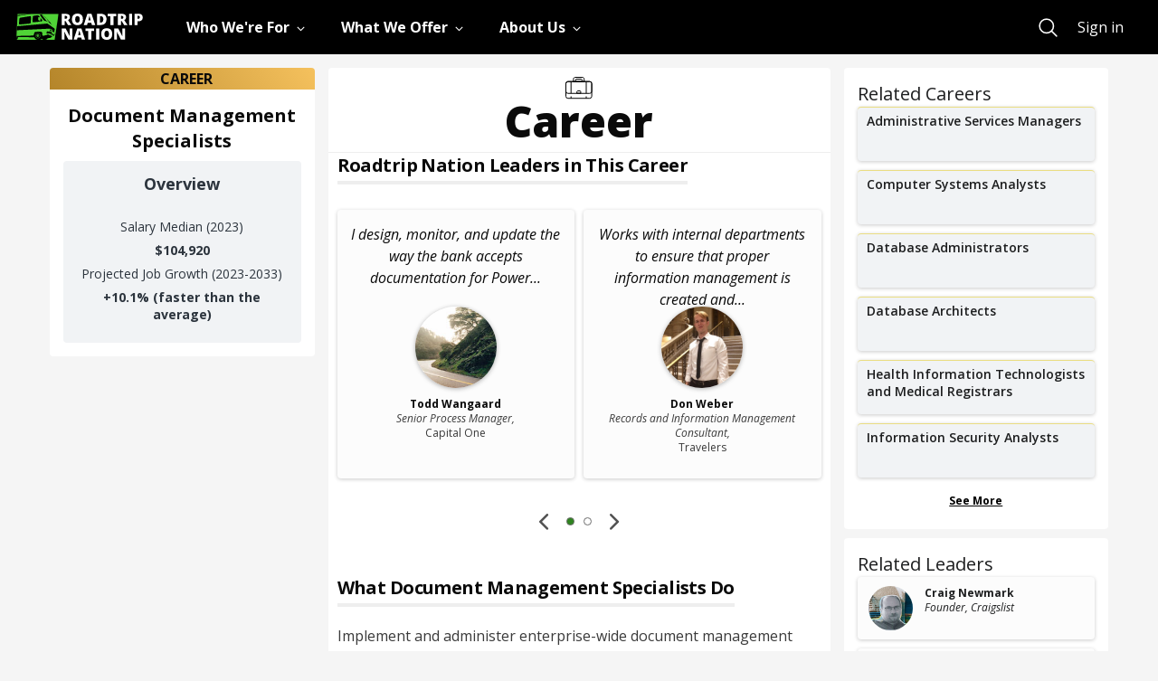

--- FILE ---
content_type: text/html; charset=utf-8
request_url: https://roadtripnation.com/career?soc=15-1299.03
body_size: 40697
content:
<!DOCTYPE html><html lang="en"><head><meta charSet="utf-8"/><meta name="viewport" content="width=device-width, initial-scale=1.0, maximum-scale=5.0, user-scalable=1"/><title>Document Management Specialists - Roadtrip Nation</title><meta name="next-head-count" content="3"/><link rel="stylesheet" href="//unpkg.com/ionicons@4.4.7/dist/css/ionicons.min.css" integrity="sha384-cw1PrDbsalBe9QOoXvxNuTGG7ffDr1st2ByUbDz0/2MpVUKg2PV4On2GolEv3Bq+" crossorigin="anonymous"/><link rel="stylesheet" href="/static/tailwind.css"/><link rel="stylesheet" href="/static/main.css?cb=1768340584cb"/><link rel="icon" href="//s3.amazonaws.com/archive.roadtripnation.com/rtn/logos/favicon.ico"/><link rel="apple-touch-icon" href="//ia-roadtripnation-com.s3.amazonaws.com/assets/icons/apple-touch-icon.png"/><link rel="apple-touch-icon-precomposed" href="//ia-roadtripnation-com.s3.amazonaws.com/assets/icons/apple-touch-icon-precomposed.png"/><script async="" type="application/javascript" src="https://ia-roadtripnation-com.s3.amazonaws.com/assets/js/polyfills.js" integrity="sha384-IlYNcTDNWXtoqADgACnsRfSCIoxsSzcYL0QmrLDTDLR+u3MIROeBCnNlf+gz2hSd" crossorigin="anonymous"></script><script async="" src="https://cdnjs.cloudflare.com/ajax/libs/lazysizes/5.2.2/lazysizes.min.js" integrity="sha384-1N8YjIsNRRCGVDKyAhuzcypn/egF8x3HYOojJWpxKhYt/YbyYLefKrQJBGSRopcw" crossorigin="anonymous"></script><script async="" src="https://cdnjs.cloudflare.com/ajax/libs/lazysizes/5.2.2/plugins/unveilhooks/ls.unveilhooks.min.js" integrity="sha384-hEAH9e3ZjPj/LOaLVwWMR9XmGjvRbktjBGXqxis9AyyxoIAc/sMZjGUOW5n2cGJb" crossorigin="anonymous"></script><script async="" src="https://content.jwplatform.com/libraries/Qj6lcqLM.js"></script><noscript data-n-css=""></noscript><script defer="" nomodule="" src="/_next/static/chunks/polyfills-c67a75d1b6f99dc8.js"></script><script src="/_next/static/chunks/webpack-fdbe86976a37233d.js" defer=""></script><script src="/_next/static/chunks/framework-fee8a7e75612eda8.js" defer=""></script><script src="/_next/static/chunks/main-21eebb2150930c50.js" defer=""></script><script src="/_next/static/chunks/pages/_app-849cc9fe29f6b9da.js" defer=""></script><script src="/_next/static/chunks/3845-38c44a38e8a2b52f.js" defer=""></script><script src="/_next/static/chunks/5493-11f319ada82cdf75.js" defer=""></script><script src="/_next/static/chunks/6686-f3fbc10ec8dbf959.js" defer=""></script><script src="/_next/static/chunks/111-fd9d1f8f5b1a97e8.js" defer=""></script><script src="/_next/static/chunks/pages/career-fe5d5ef68ddfaead.js" defer=""></script><script src="/_next/static/oOdLcN5oOMlYQ0Hs09IlU/_buildManifest.js" defer=""></script><script src="/_next/static/oOdLcN5oOMlYQ0Hs09IlU/_ssgManifest.js" defer=""></script></head><body id="body"><main role="main"><div id="burger-menu-modal doc"></div><div id="react-foundation-modal"></div><div id="__next"><div><div class="grid-y"><div id="skiptocontent"><div id="mainContentTrap" tabindex="-1"></div><a href="#maincontent">skip to main content</a></div><div class="navbar-shared-module "><style data-emotion="css 1fsjs6e">.css-1fsjs6e{--tw-bg-opacity:1;background-color:rgba(0, 0, 0, var(--tw-bg-opacity));position:absolute;z-index:20;width:100%;display:-webkit-box;display:-webkit-flex;display:-ms-flexbox;display:flex;-webkit-align-items:center;-webkit-box-align:center;-ms-flex-align:center;align-items:center;height:60px;}</style><nav class="css-1fsjs6e"><style data-emotion="css 18f254v">.css-18f254v{max-width:1600px;width:100%;margin:0 auto;padding-right:20px;padding-left:20px;}@media (min-width: 768px){.css-18f254v{padding-right:18px;padding-left:18px;}}@media (min-width: 1400px){.css-18f254v{padding-right:36px;padding-left:36px;}}</style><div class="css-18f254v"><style data-emotion="css 9ycnek">.css-9ycnek{display:-webkit-box;display:-webkit-flex;display:-ms-flexbox;display:flex;-webkit-box-flex-wrap:wrap;-webkit-flex-wrap:wrap;-ms-flex-wrap:wrap;flex-wrap:wrap;margin-left:-2.5px;margin-right:-2.5px;height:100%;}@media (min-width: 768px){.css-9ycnek{margin-right:-18px;margin-left:-18px;}}</style><div class="css-9ycnek"><style data-emotion="css cta3e5">.css-cta3e5{position:static;width:100%;min-height:1px;padding-right:2.5px;padding-left:2.5px;-webkit-flex:0 0 100%;-ms-flex:0 0 100%;flex:0 0 100%;max-width:100%;}@media (min-width: 768px){.css-cta3e5{padding-right:18px;padding-left:18px;}}</style><div class="css-cta3e5"><style data-emotion="css gg4vpm">.css-gg4vpm{display:-webkit-box;display:-webkit-flex;display:-ms-flexbox;display:flex;-webkit-box-pack:justify;-webkit-justify-content:space-between;justify-content:space-between;}</style><div class="css-gg4vpm"><style data-emotion="css 1iucsk5">.css-1iucsk5{-webkit-transform:var(--tw-transform);-moz-transform:var(--tw-transform);-ms-transform:var(--tw-transform);transform:var(--tw-transform);overflow-y:scroll;-webkit-box-pack:justify;-webkit-justify-content:space-between;justify-content:space-between;width:100%;left:0px;transition-property:transform;transition-timing-function:cubic-bezier(0.4, 0, 0.2, 1);transition-duration:300ms;position:fixed;--tw-bg-opacity:1;background-color:rgba(0, 0, 0, var(--tw-bg-opacity));top:60px;height:calc(100% - 60px);-webkit-transform:translateX(100%);-moz-transform:translateX(100%);-ms-transform:translateX(100%);transform:translateX(100%);padding-bottom:105px;}@media (min-width: 992px){.css-1iucsk5{--tw-translate-x:0px;-webkit-transform:var(--tw-transform);-moz-transform:var(--tw-transform);-ms-transform:var(--tw-transform);transform:var(--tw-transform);position:static;display:-webkit-box;display:-webkit-flex;display:-ms-flexbox;display:flex;}}@media (min-width: 992px){.css-1iucsk5{overflow:visible;padding-bottom:0px;-webkit-transform:inherit;-moz-transform:inherit;-ms-transform:inherit;transform:inherit;}}.css-1iucsk5.is-open{-webkit-transform:translateX(0);-moz-transform:translateX(0);-ms-transform:translateX(0);transform:translateX(0);}.css-1iucsk5.is-open::-webkit-scrollbar,.css-1iucsk5.is-open *::-webkit-scrollbar{display:none;}.css-1iucsk5.is-open,.css-1iucsk5.is-open *{-ms-overflow-style:none;scrollbar-width:none;}</style><div class="css-1iucsk5"><style data-emotion="css 1pj8nf3">.css-1pj8nf3{max-height:100%;overflow-y:scroll;-webkit-align-items:center;-webkit-box-align:center;-ms-flex-align:center;align-items:center;-webkit-box-pack:justify;-webkit-justify-content:space-between;justify-content:space-between;width:100%;}@media (min-width: 992px){.css-1pj8nf3{overflow:visible;display:-webkit-box;display:-webkit-flex;display:-ms-flexbox;display:flex;}}</style><div class="css-1pj8nf3"><style data-emotion="css 1nvljt6">.css-1nvljt6{--tw-border-opacity:0.25;border-color:rgba(255, 255, 255, var(--tw-border-opacity));border-top-width:1px;width:100%;display:-webkit-box;display:-webkit-flex;display:-ms-flexbox;display:flex;}@media (min-width: 992px){.css-1nvljt6{border-width:0px;}}</style><div class="css-1nvljt6"><style data-emotion="css 1iv7ewq">@media (min-width: 992px){.css-1iv7ewq{margin-right:3rem;}}</style><div class="css-1iv7ewq"><style data-emotion="css udyqp1">.css-udyqp1{display:none;}.css-udyqp1:focus{outline:5px auto -webkit-focus-ring-color;box-shadow:0 0 2px 2px #51a7e8;}@media (min-width: 992px){.css-udyqp1{display:block;}}</style><a target="" href="/" aria-label="Return to homepage" class="css-udyqp1"><img src="https://cdn.sanity.io/images/xuxfvok9/production/65902e7e70731e3f9864eec913aee786b8dcd2d9-140x29.svg" alt="Roadtrip Nation logo featuring the green RV" width="140" height="29"/></a></div><style data-emotion="css d0ikl9">.css-d0ikl9{color:pink;-webkit-flex:1 1 0%;-ms-flex:1 1 0%;flex:1 1 0%;-webkit-align-items:center;-webkit-box-align:center;-ms-flex-align:center;align-items:center;}.css-d0ikl9 div[role=presentation]{-webkit-transform:translate3d(0, 0, 0)!important;-moz-transform:translate3d(0, 0, 0)!important;-ms-transform:translate3d(0, 0, 0)!important;transform:translate3d(0, 0, 0)!important;}@media (min-width: 992px){.css-d0ikl9{display:-webkit-box;display:-webkit-flex;display:-ms-flexbox;display:flex;}}</style><div role="menubar" class="special-menu css-d0ikl9" aria-orientation="horizontal"><style data-emotion="css 9jrze2">.css-9jrze2{--tw-text-opacity:1;color:rgba(255, 255, 255, var(--tw-text-opacity));width:100%;font-family:Open Sans,sans-serif;font-weight:700;font-size:1rem;letter-spacing:0rem;line-height:1;position:relative;padding-top:1.5rem;padding-bottom:1.5rem;padding-left:1.25rem;padding-right:1.25rem;overflow:visible;transition-property:background-color,border-color,color,fill,stroke;transition-timing-function:cubic-bezier(0.4, 0, 0.2, 1);transition-duration:200ms;--tw-text-opacity:1;color:rgba(255, 255, 255, var(--tw-text-opacity));}.css-9jrze2:focus{--tw-text-opacity:1;color:rgba(80, 211, 55, var(--tw-text-opacity));outline:2px solid transparent;outline-offset:2px;box-shadow:none;}.css-9jrze2:hover{--tw-text-opacity:1;color:rgba(80, 211, 55, var(--tw-text-opacity));}.css-9jrze2:focus-visible{outline:5px auto -webkit-focus-ring-color;box-shadow:0 0 2px 2px #51a7e8;}@media (max-width: 991px){.css-9jrze2{--tw-border-opacity:0.25;border-color:rgba(255, 255, 255, var(--tw-border-opacity));border-bottom-width:1px;}}@media (min-width: 992px){.css-9jrze2{margin-right:2rem;padding:0px;width:auto;}}</style><button data-command="" role="menuitem" data-disclosure="" aria-expanded="false" id=":R9baj6l8t6:" aria-haspopup="menu" class="css-9jrze2"><style data-emotion="css 69i1ev">.css-69i1ev{display:-webkit-box;display:-webkit-flex;display:-ms-flexbox;display:flex;-webkit-box-pack:justify;-webkit-justify-content:space-between;justify-content:space-between;-webkit-align-items:center;-webkit-box-align:center;-ms-flex-align:center;align-items:center;}</style><div class="css-69i1ev"><style data-emotion="css 1kih2vm">.css-1kih2vm{font-family:Open Sans,sans-serif;font-weight:700;font-size:1rem;letter-spacing:0rem;line-height:1;}</style><p class="css-1kih2vm">Who We&#x27;re For</p><style data-emotion="css hn25ie">.css-hn25ie{transition-property:transform;transition-timing-function:cubic-bezier(0.4, 0, 0.2, 1);transition-duration:200ms;margin:5px 0;}</style><div class="css-hn25ie"><svg xmlns="http://www.w3.org/2000/svg" viewBox="0 0 512 512" width="25" height="12"><path fill="none" stroke="currentColor" stroke-linecap="square" stroke-miterlimit="10" stroke-width="48" d="M112 184l144 144 144-144"></path></svg></div></div><style data-emotion="css d1kg2p">.css-d1kg2p{display:none;width:100%;position:absolute;height:0.25rem;--tw-bg-opacity:1;background-color:rgba(80, 211, 55, var(--tw-bg-opacity));top:56px;}</style><div class="css-d1kg2p"></div></button><style data-emotion="css isxsne">.css-isxsne{width:100%;display:-webkit-box;display:-webkit-flex;display:-ms-flexbox;display:flex;--tw-bg-opacity:1;background-color:rgba(0, 0, 0, var(--tw-bg-opacity));z-index:10;outline:2px solid transparent;outline-offset:2px;box-shadow:none;min-height:375px;box-shadow:0px 233px 129px 176px rgba(0, 0, 0, 0.55);}@media (min-width: 992px){.css-isxsne{--tw-bg-opacity:1;background-color:rgba(255, 255, 255, var(--tw-bg-opacity));position:fixed;}}</style><div role="presentation" style="position:absolute;top:0;left:0"><div id=":Rabaj6l8t6:" hidden="" data-dialog="" role="menu" tabindex="-1" aria-orientation="vertical" style="position:static;top:60px;width:100vw;transform:translate(0,0);display:none" aria-label="Who We&#x27;re For" class="css-isxsne"><style data-emotion="css zt72f">.css-zt72f{padding-bottom:0px;padding-left:0px;padding-right:0px;--tw-border-opacity:1;border-color:rgba(80, 211, 55, var(--tw-border-opacity));width:100%;-webkit-transition:opacity 0.5s ease-in-out;transition:opacity 0.5s ease-in-out;opacity:0;will-change:opacity;}@media (min-width: 992px){.css-zt72f{max-width:1600px;width:100%;margin:0 auto;padding-right:20px;padding-left:20px;}@media (min-width: 768px){.css-zt72f{padding-right:18px;padding-left:18px;}}@media (min-width: 1400px){.css-zt72f{padding-right:36px;padding-left:36px;}}}[data-enter] .css-zt72f{opacity:1;transition-delay:0.2s;}[data-leave] .css-zt72f{-webkit-transition:opacity 0.2s ease-in-out;transition:opacity 0.2s ease-in-out;opacity:0;}</style><div class="css-zt72f"><style data-emotion="css 1h3bqty">.css-1h3bqty{display:-webkit-box;display:-webkit-flex;display:-ms-flexbox;display:flex;--tw-bg-opacity:1;background-color:rgba(0, 0, 0, var(--tw-bg-opacity));--tw-text-opacity:1;color:rgba(255, 255, 255, var(--tw-text-opacity));-webkit-flex-direction:column;-ms-flex-direction:column;flex-direction:column;width:100%;height:100%;}@media (min-width: 992px){.css-1h3bqty{--tw-text-opacity:1;color:rgba(58, 58, 58, var(--tw-text-opacity));--tw-bg-opacity:1;background-color:rgba(255, 255, 255, var(--tw-bg-opacity));-webkit-flex-direction:row;-ms-flex-direction:row;flex-direction:row;}}</style><div class="css-1h3bqty"><style data-emotion="css 9b9xo">.css-9b9xo{width:100%;display:-webkit-box;display:-webkit-flex;display:-ms-flexbox;display:flex;-webkit-flex-direction:column;-ms-flex-direction:column;flex-direction:column;-webkit-box-pack:justify;-webkit-justify-content:space-between;justify-content:space-between;--tw-bg-opacity:1;background-color:rgba(29, 30, 31, var(--tw-bg-opacity));}@media (min-width: 992px){.css-9b9xo{--tw-bg-opacity:1;background-color:rgba(249, 249, 249, var(--tw-bg-opacity));width:33.333333%;margin-top:1.5rem;margin-bottom:1.5rem;}}</style><div class="css-9b9xo"><style data-emotion="css 17kcnx7">.css-17kcnx7{width:100%;margin-left:auto;margin-right:auto;height:100%;-webkit-transition:-webkit-transform 0.3s ease-out;transition:transform 0.3s ease-out;will-change:transform;-webkit-transform:translateX(-20px);-moz-transform:translateX(-20px);-ms-transform:translateX(-20px);transform:translateX(-20px);}@media (min-width: 992px){.css-17kcnx7{width:75%;display:-webkit-box;display:-webkit-flex;display:-ms-flexbox;display:flex;-webkit-flex-direction:column;-ms-flex-direction:column;flex-direction:column;-webkit-box-pack:center;-ms-flex-pack:center;-webkit-justify-content:center;justify-content:center;}}[data-enter] .css-17kcnx7{transition-delay:0.2s;-webkit-transform:translateX(0px);-moz-transform:translateX(0px);-ms-transform:translateX(0px);transform:translateX(0px);}</style><div class="css-17kcnx7"><style data-emotion="css 15ez1k5">.css-15ez1k5{padding-top:1.25rem;padding-bottom:1.25rem;padding-left:1.25rem;padding-right:1.25rem;font-family:Open Sans,sans-serif;font-weight:700;font-size:1.3125rem;letter-spacing:-0.04375rem;line-height:1.52;}@media (min-width: 992px){.css-15ez1k5{font-family:Open Sans,sans-serif;font-weight:700;font-size:1.625rem;letter-spacing:0rem;line-height:1.23;padding-left:0px;padding-right:0px;padding-top:2.5rem;padding-bottom:2.5rem;}}</style><p class="css-15ez1k5">People building the future</p></div></div><style data-emotion="css zxcuxy">.css-zxcuxy{width:100%;padding-left:1.25rem;padding-right:1.25rem;}@media (min-width: 992px){.css-zxcuxy{padding-top:3rem;padding-bottom:5rem;padding-left:2.5rem;}}</style><div class="css-zxcuxy"><style data-emotion="css bhpapm">.css-bhpapm{display:-webkit-box;display:-webkit-flex;display:-ms-flexbox;display:flex;-webkit-flex-direction:column;-ms-flex-direction:column;flex-direction:column;-webkit-transition:-webkit-transform 0.3s ease-out;transition:transform 0.3s ease-out;will-change:transform;-webkit-transform:translateX(-20px);-moz-transform:translateX(-20px);-ms-transform:translateX(-20px);transform:translateX(-20px);}@media (min-width: 992px){.css-bhpapm{-webkit-flex-direction:row;-ms-flex-direction:row;flex-direction:row;}}[data-enter] .css-bhpapm{transition-delay:0.2s;-webkit-transform:translateX(0px);-moz-transform:translateX(0px);-ms-transform:translateX(0px);transform:translateX(0px);}</style><div class="css-bhpapm"><style data-emotion="css 18ms0t9">.css-18ms0t9{display:-webkit-box;display:-webkit-flex;display:-ms-flexbox;display:flex;width:100%;-webkit-flex-direction:column;-ms-flex-direction:column;flex-direction:column;}@media (min-width: 992px){.css-18ms0t9{width:25%;}}</style><div class="css-18ms0t9"><style data-emotion="css 1pj6j1v">.css-1pj6j1v{padding-top:1.5rem;width:100%;}@media (min-width: 992px){.css-1pj6j1v{padding-top:0px;}}</style><div class="css-1pj6j1v"><style data-emotion="css 2aq33b">.css-2aq33b{font-size:1.125rem;line-height:1.75rem;font-weight:700;padding-bottom:1.25rem;margin-bottom:1.25rem;border-bottom-width:1px;--tw-border-opacity:1;border-color:rgba(58, 58, 58, var(--tw-border-opacity));}@media (min-width: 992px){.css-2aq33b{padding-bottom:1.5rem;--tw-border-opacity:1;border-color:rgba(237, 238, 240, var(--tw-border-opacity));}}@media (min-width: 992px){.css-2aq33b{display:-webkit-box;display:-webkit-flex;display:-ms-flexbox;display:flex;-webkit-flex-direction:column;-ms-flex-direction:column;flex-direction:column;-webkit-box-pack:end;-ms-flex-pack:end;-webkit-justify-content:flex-end;justify-content:flex-end;min-height:73px;}}</style><p class="css-2aq33b">Explorers</p><style data-emotion="css 1yf0xzn">.css-1yf0xzn{display:-webkit-box;display:-webkit-flex;display:-ms-flexbox;display:flex;-webkit-flex-direction:column;-ms-flex-direction:column;flex-direction:column;}@media (min-width: 992px){.css-1yf0xzn{margin-right:2.5rem;}}</style><div class="css-1yf0xzn"><style data-emotion="css 1dvrreh">.css-1dvrreh{text-align:left;transition-duration:200ms;transition-timing-function:cubic-bezier(0, 0, 0.2, 1);margin-bottom:1rem;transition-property:background-color,border-width;}.css-1dvrreh:focus{outline:2px solid transparent;outline-offset:2px;box-shadow:none;}.css-1dvrreh:focus-visible{outline:5px auto -webkit-focus-ring-color;box-shadow:0 0 2px 2px #51a7e8;}@media (min-width: 992px){.css-1dvrreh{width:100%;margin-top:0.5rem;padding:0.5rem;}}@media (min-width: 992px){.css-1dvrreh{margin-left:-0.5rem;margin-right:-0.5rem;border-bottom-width:2px;border-color:rgba(0, 0, 0, 0);max-width:268px;}.css-1dvrreh:hover,.css-1dvrreh:focus{--tw-bg-opacity:1;background-color:rgba(249, 249, 249, var(--tw-bg-opacity));cursor:pointer;--tw-border-opacity:1;border-color:rgba(80, 211, 55, var(--tw-border-opacity));}}</style><a target="" href="/who-were-for/learners" class="css-1dvrreh"><style data-emotion="css 2jwo0q">.css-2jwo0q{font-size:0.875rem;line-height:1.25rem;font-weight:700;margin-bottom:0.5rem;}@media (max-width: 991px){.css-2jwo0q{--tw-text-opacity:1;color:rgba(80, 211, 55, var(--tw-text-opacity));position:relative;-webkit-text-decoration:none;text-decoration:none;text-decoration-color:currentColor;cursor:pointer;display:inline-block;}.css-2jwo0q:after{content:'';width:100%;height:1px;position:absolute;bottom:0;left:0;-webkit-transition:opacity .2s ease-out,-webkit-transform .2s ease-out;transition:opacity .2s ease-out,transform .2s ease-out;background-image:linear-gradient(currentColor, currentColor);background-repeat:no-repeat;}.css-2jwo0q:hover:after{opacity:0;}.css-2jwo0q:focus:after{opacity:0;}}</style><p class="css-2jwo0q">Students &amp; Career Seekers</p><style data-emotion="css 6k7kgw">.css-6k7kgw{font-family:Open Sans,sans-serif;font-weight:400;font-size:0.75rem;letter-spacing:0rem;line-height:1.67;}</style><p class="css-6k7kgw">Career exploration that starts with you and your interests</p></a></div></div></div><style data-emotion="css 1yml6xc">.css-1yml6xc{display:-webkit-box;display:-webkit-flex;display:-ms-flexbox;display:flex;width:100%;}@media (min-width: 992px){.css-1yml6xc{width:75%;}}</style><div class="css-1yml6xc"><div class="css-1pj6j1v"><p class="css-2aq33b">Facilitators</p><style data-emotion="css zn9m0q">.css-zn9m0q{display:-webkit-box;display:-webkit-flex;display:-ms-flexbox;display:flex;-webkit-flex-direction:column;-ms-flex-direction:column;flex-direction:column;}@media (min-width: 992px){.css-zn9m0q{-webkit-flex-direction:row;-ms-flex-direction:row;flex-direction:row;}}</style><div class="css-zn9m0q"><style data-emotion="css jdutdv">.css-jdutdv{text-align:left;transition-duration:200ms;transition-timing-function:cubic-bezier(0, 0, 0.2, 1);margin-bottom:1rem;transition-property:background-color,border-width;}.css-jdutdv:focus{outline:2px solid transparent;outline-offset:2px;box-shadow:none;}.css-jdutdv:focus-visible{outline:5px auto -webkit-focus-ring-color;box-shadow:0 0 2px 2px #51a7e8;}@media (min-width: 992px){.css-jdutdv{width:100%;margin-top:0.5rem;padding:0.5rem;}}@media (min-width: 992px){.css-jdutdv{margin-left:-0.5rem;margin-right:-0.5rem;border-bottom-width:2px;border-color:rgba(0, 0, 0, 0);max-width:268px;}.css-jdutdv:hover,.css-jdutdv:focus{--tw-bg-opacity:1;background-color:rgba(249, 249, 249, var(--tw-bg-opacity));cursor:pointer;--tw-border-opacity:1;border-color:rgba(80, 211, 55, var(--tw-border-opacity));}}@media (min-width: 992px){.css-jdutdv{margin-right:2.5rem;}}</style><a target="" href="/who-were-for/educators" class="css-jdutdv"><p class="css-2jwo0q">Educators &amp; Instructors</p><p class="css-6k7kgw">Tools and resources that build students’ confidence and resilience</p></a><a target="" href="/who-were-for/partners" class="css-jdutdv"><p class="css-2jwo0q">Mission-Driven Organizations</p><p class="css-6k7kgw">Humanizing the career journey through storytelling and narrative change work</p></a></div></div></div></div></div></div></div></div></div><button data-command="" role="menuitem" data-disclosure="" aria-expanded="false" id=":R9jaj6l8t6:" aria-haspopup="menu" class="css-9jrze2"><div class="css-69i1ev"><p class="css-1kih2vm">What We Offer</p><div class="css-hn25ie"><svg xmlns="http://www.w3.org/2000/svg" viewBox="0 0 512 512" width="25" height="12"><path fill="none" stroke="currentColor" stroke-linecap="square" stroke-miterlimit="10" stroke-width="48" d="M112 184l144 144 144-144"></path></svg></div></div><div class="css-d1kg2p"></div></button><div role="presentation" style="position:absolute;top:0;left:0"><div id=":Rajaj6l8t6:" hidden="" data-dialog="" role="menu" tabindex="-1" aria-orientation="vertical" style="position:static;top:60px;width:100vw;transform:translate(0,0);display:none" aria-label="What We Offer" class="css-isxsne"><div class="css-zt72f"><div class="css-1h3bqty"><div class="css-9b9xo"><div class="css-17kcnx7"><p class="css-15ez1k5">Stories and tools to help you find your path</p></div></div><div class="css-zxcuxy"><div class="css-bhpapm"><div class="css-18ms0t9"><div class="css-1pj6j1v"><p class="css-2aq33b">Watch &amp; Listen</p><div class="css-1yf0xzn"><a target="" href="/watch" class="css-1dvrreh"><p class="css-2jwo0q">Videos &amp; Stories</p><p class="css-6k7kgw">Our award-winning films and series about exploring new pathways</p></a><a target="" href="/podcast" class="css-1dvrreh"><p class="css-2jwo0q">Podcast</p><p class="css-6k7kgw">Inspiring interviews about finding your purpose</p></a></div></div></div><div class="css-18ms0t9"><div class="css-1pj6j1v"><p class="css-2aq33b">Learn</p><div class="css-1yf0xzn"><a target="" href="/experience" class="css-1dvrreh"><p class="css-2jwo0q">Course</p><p class="css-6k7kgw">Discover career possibilities and take action</p></a><a target="" href="/book" class="css-1dvrreh"><p class="css-2jwo0q">Book</p><p class="css-6k7kgw">Our bestselling guide to figuring out what to do with your life</p></a></div></div></div><div class="css-18ms0t9"><div class="css-1pj6j1v"><p class="css-2aq33b">Explore &amp; Plan</p><div class="css-1yf0xzn"><a target="" href="/dashboard" class="css-1dvrreh"><p class="css-2jwo0q">Roadmap Tool</p><p class="css-6k7kgw">Customized careers, education, and stories just for you</p></a></div></div></div><div class="css-18ms0t9"><div class="css-1pj6j1v"><p class="css-2aq33b">Participate</p><div class="css-1yf0xzn"><a target="" href="/events/home" class="css-1dvrreh"><p class="css-2jwo0q">Live Events</p><p class="css-6k7kgw">Conversations that bring career questions to life</p></a><a target="" href="/roadtrip/apply" class="css-1dvrreh"><p class="css-2jwo0q">Apply for a Roadtrip</p><p class="css-6k7kgw">Be part of a life-changing journey for our documentary series</p></a><a target="" href="https://roadtripnation.shareyourroad.com/" class="css-1dvrreh"><p class="css-2jwo0q">Share Your Road</p><p class="css-6k7kgw">Create a profile to share your career story</p></a></div></div></div></div></div></div></div></div></div><button data-command="" role="menuitem" data-disclosure="" aria-expanded="false" id=":R9raj6l8t6:" aria-haspopup="menu" class="css-9jrze2"><div class="css-69i1ev"><p class="css-1kih2vm">About Us</p><div class="css-hn25ie"><svg xmlns="http://www.w3.org/2000/svg" viewBox="0 0 512 512" width="25" height="12"><path fill="none" stroke="currentColor" stroke-linecap="square" stroke-miterlimit="10" stroke-width="48" d="M112 184l144 144 144-144"></path></svg></div></div><div class="css-d1kg2p"></div></button><div role="presentation" style="position:absolute;top:0;left:0"><div id=":Raraj6l8t6:" hidden="" data-dialog="" role="menu" tabindex="-1" aria-orientation="vertical" style="position:static;top:60px;width:100vw;transform:translate(0,0);display:none" aria-label="About Us" class="css-isxsne"><div class="css-zt72f"><div class="css-1h3bqty"><div class="css-9b9xo"><div class="css-17kcnx7"><p class="css-15ez1k5">A mission-driven nonprofit in storytelling and education</p></div></div><div class="css-zxcuxy"><div class="css-bhpapm"><div class="css-18ms0t9"><div class="css-1pj6j1v"><p class="css-2aq33b">Who We Are</p><div class="css-1yf0xzn"><a target="" href="/about" class="css-1dvrreh"><p class="css-2jwo0q">Our Story</p><p class="css-6k7kgw">It all started with one question: What do you want to do with your life?</p></a><a target="" href="/pages/impact" class="css-1dvrreh"><p class="css-2jwo0q">Impact</p><p class="css-6k7kgw">Learn about our impact and outcomes—and why you should work with us</p></a></div></div></div><div class="css-18ms0t9"><div class="css-1pj6j1v"><p class="css-2aq33b">Careers at Roadtrip Nation</p><div class="css-1yf0xzn"><a target="" href="/join-our-team" class="css-1dvrreh"><p class="css-2jwo0q">Join Our Team</p><p class="css-6k7kgw">Get to know our team-driven culture and check out current openings</p></a></div></div></div><div class="css-18ms0t9"><div class="css-1pj6j1v"><p class="css-2aq33b">Donate</p><div class="css-1yf0xzn"><a target="_blank" href="https://donorbox.org/support-roadtrip-nation" class="css-1dvrreh"><p class="css-2jwo0q">Help Fuel Our Work</p><p class="css-6k7kgw">Your tax-deductible donations can help further our mission</p></a></div></div></div><style data-emotion="css k008qs">.css-k008qs{display:-webkit-box;display:-webkit-flex;display:-ms-flexbox;display:flex;}</style><div class="css-k008qs"><style data-emotion="css 8atqhb">.css-8atqhb{width:100%;}</style><div class="css-8atqhb"><p class="css-2aq33b">Connect With Us</p><style data-emotion="css 192ejiu">.css-192ejiu{display:-webkit-box;display:-webkit-flex;display:-ms-flexbox;display:flex;margin-bottom:2rem;}@media (min-width: 992px){.css-192ejiu{margin:0px;}}</style><div class="css-192ejiu"><style data-emotion="css eib63d">.css-eib63d{cursor:pointer;margin-right:1rem;transition-property:opacity;transition-timing-function:cubic-bezier(0.4, 0, 0.2, 1);transition-duration:200ms;}.css-eib63d:hover{opacity:0.5;}.css-eib63d:focus{outline:2px solid transparent;outline-offset:2px;box-shadow:none;}.css-eib63d:focus-visible{outline:5px auto -webkit-focus-ring-color;box-shadow:0 0 2px 2px #51a7e8;}@media (min-width: 992px){.css-eib63d{margin-right:0.75rem;}}</style><a target="_blank" href="https://www.facebook.com/RoadtripNation" rel="noopener noreferrer" class="css-eib63d"><style data-emotion="css ro5zzw">@media (max-width: 991px){.css-ro5zzw{display:none;}}</style><img src="https://cdn.sanity.io/images/xuxfvok9/production/6f465c6b5c7b6c4b2e21ca3440ecb074a9c81111-512x512.svg" alt="Facebook" width="35" height="35" class="css-ro5zzw"/><style data-emotion="css 92dg0j">@media (min-width: 992px){.css-92dg0j{display:none;}}</style><img src="https://cdn.sanity.io/images/xuxfvok9/production/f4fae4773965754fca843e304486fb547f537630-512x512.svg" alt="Facebook" width="35" height="35" class="css-92dg0j"/></a><a target="_blank" href="http://instagram.com/roadtripnation" rel="noopener noreferrer" class="css-eib63d"><img src="https://cdn.sanity.io/images/xuxfvok9/production/03e8053b475807a8dee988aaa10e3381bfc751d7-512x512.svg" alt="Instagram" width="35" height="35" class="css-ro5zzw"/><img src="https://cdn.sanity.io/images/xuxfvok9/production/c7613e25e22d4a740b0eb7bb4da5ee172f87f64a-512x512.svg" alt="Instagram" width="35" height="35" class="css-92dg0j"/></a><a target="_blank" href="http://www.youtube.com/roadtripnation" rel="noopener noreferrer" class="css-eib63d"><img src="https://cdn.sanity.io/images/xuxfvok9/production/14828769a53078edbd5ec2b99c147139a74caa16-512x512.svg" alt="YouTube" width="35" height="35" class="css-ro5zzw"/><img src="https://cdn.sanity.io/images/xuxfvok9/production/50db55749bcf2f551ad172bf86248e326446cddb-512x512.svg" alt="YouTube" width="35" height="35" class="css-92dg0j"/></a><a target="_blank" href="https://www.linkedin.com/company/roadtrip-nation/" rel="noopener noreferrer" class="css-eib63d"><img src="https://cdn.sanity.io/images/xuxfvok9/production/db2a103f2d25b140e8376915daa4e8eb94fe54b5-512x512.svg" alt="LinkedIn" width="35" height="35" class="css-ro5zzw"/><img src="https://cdn.sanity.io/images/xuxfvok9/production/8bd7333e102662071164f3f257145df9a38bf5b7-512x512.svg" alt="LinkedIn" width="35" height="35" class="css-92dg0j"/></a><a target="_blank" href="https://www.threads.net/@roadtripnation" rel="noopener noreferrer" class="css-eib63d"><img src="https://cdn.sanity.io/images/xuxfvok9/production/9c9bad35ad65fb90967464a98c5cfee934222364-440x511.svg" alt="Roadtrip Nation Threads" width="35" height="35" class="css-ro5zzw"/><img src="https://cdn.sanity.io/images/xuxfvok9/production/9c9bad35ad65fb90967464a98c5cfee934222364-440x511.svg" alt="Roadtrip Nation Threads" width="35" height="35" class="css-92dg0j"/></a><a target="_blank" href="https://www.tiktok.com/@roadtripnation" rel="noopener noreferrer" class="css-eib63d"><img src="https://cdn.sanity.io/images/xuxfvok9/production/7442e20b4829439757341a657ee23a8bd7ef0ac9-512x512.svg" alt="Roadtrip Nation on Tiktok " width="35" height="35" class="css-ro5zzw"/><img src="https://cdn.sanity.io/images/xuxfvok9/production/7442e20b4829439757341a657ee23a8bd7ef0ac9-512x512.svg" alt="Roadtrip Nation on Tiktok " width="35" height="35" class="css-92dg0j"/></a></div></div></div></div></div></div></div></div></div><style data-emotion="css zfpwtz">.css-zfpwtz{display:-webkit-box;display:-webkit-flex;display:-ms-flexbox;display:flex;-webkit-flex-direction:column;-ms-flex-direction:column;flex-direction:column;padding-left:1.25rem;padding-right:1.25rem;margin-top:2rem;padding-bottom:2.5rem;}@media (min-width: 992px){.css-zfpwtz{margin-top:0px;-webkit-flex-direction:row;-ms-flex-direction:row;flex-direction:row;-webkit-align-items:center;-webkit-box-align:center;-ms-flex-align:center;align-items:center;padding:0px;-webkit-box-flex:1;-webkit-flex-grow:1;-ms-flex-positive:1;flex-grow:1;-webkit-box-pack:end;-ms-flex-pack:end;-webkit-justify-content:flex-end;justify-content:flex-end;}}</style><div class="css-zfpwtz"><style data-emotion="css k09sf4">.css-k09sf4{display:-webkit-box;display:-webkit-flex;display:-ms-flexbox;display:flex;margin-right:1.5rem;padding-bottom:1rem;}.css-k09sf4:focus{outline:2px solid transparent;outline-offset:2px;box-shadow:none;}.css-k09sf4:focus-visible{outline:5px auto -webkit-focus-ring-color;box-shadow:0 0 2px 2px #51a7e8;}@media (min-width: 992px){.css-k09sf4{padding-bottom:0px;margin:0px;}}.css-k09sf4:hover svg,.css-k09sf4:focus svg{--tw-text-opacity:1;color:rgba(80, 211, 55, var(--tw-text-opacity))!important;}.css-k09sf4:hover svg:hover,.css-k09sf4:focus svg:hover{--tw-text-opacity:1;color:rgba(80, 211, 55, var(--tw-text-opacity))!important;}</style><a target="" role="menuitem" href="https://roadtripnation.com/search" class="css-k09sf4"><style data-emotion="css 1rnub6y">.css-1rnub6y{stroke:currentColor;--tw-text-opacity:1;color:rgba(255, 255, 255, var(--tw-text-opacity));transition-property:background-color,border-color,color,fill,stroke;transition-timing-function:cubic-bezier(0.4, 0, 0.2, 1);transition-duration:200ms;}</style><svg xmlns="http://www.w3.org/2000/svg" width="25" height="25" viewBox="0 0 512 512" class="css-1rnub6y"><path d="M221.09 64a157.09 157.09 0 10157.09 157.09A157.1 157.1 0 00221.09 64z" stroke-miterlimit="10" stroke-width="32"></path><path stroke-linecap="round" stroke-miterlimit="10" stroke-width="32" d="M338.29 338.29L448 448"></path></svg><style data-emotion="css bm5dj9">.css-bm5dj9{--tw-text-opacity:1;color:rgba(255, 255, 255, var(--tw-text-opacity));border-bottom-width:3px;--tw-border-opacity:1;border-color:rgba(80, 211, 55, var(--tw-border-opacity));margin-left:1rem;font-family:Open Sans,sans-serif;font-weight:700;font-size:1rem;letter-spacing:0rem;line-height:1;}@media (min-width: 992px){.css-bm5dj9{position:absolute;width:1px;height:1px;padding:0;margin:-1px;overflow:hidden;clip:rect(0, 0, 0, 0);white-space:nowrap;border-width:0;}}</style><p class="css-bm5dj9">Search</p></a><style data-emotion="css 2f3iky">.css-2f3iky{margin-left:1.25rem;margin-right:1.25rem;--tw-text-opacity:1;color:rgba(255, 255, 255, var(--tw-text-opacity));font-family:Open Sans,sans-serif;font-weight:400;font-size:1rem;letter-spacing:0rem;line-height:1.88;transition-property:background-color,border-color,color,fill,stroke;transition-timing-function:cubic-bezier(0.4, 0, 0.2, 1);transition-duration:200ms;display:none;}.css-2f3iky:focus{outline:2px solid transparent;outline-offset:2px;box-shadow:none;--tw-text-opacity:1;color:rgba(80, 211, 55, var(--tw-text-opacity));}.css-2f3iky:focus-visible{outline:5px auto -webkit-focus-ring-color;box-shadow:0 0 2px 2px #51a7e8;}.css-2f3iky:hover{--tw-text-opacity:1;color:rgba(80, 211, 55, var(--tw-text-opacity));}@media (min-width: 992px){.css-2f3iky{display:block;}}</style><a target="" role="menuitem" href="https://auth.roadtripnation.com/user/login?redirect=https://roadtripnation.com/career&amp;a=node" class="css-2f3iky">Sign in</a></div></div></div></div><style data-emotion="css 129v0uo">.css-129v0uo{padding-left:1.25rem;padding-right:1.25rem;padding-bottom:1.25rem;bottom:0px;left:0px;width:100%;position:absolute;}@media (min-width: 992px){.css-129v0uo{display:none;}}</style><div class="css-129v0uo"><style data-emotion="css ha8c1">.css-ha8c1{--tw-text-opacity:1;color:rgba(255, 255, 255, var(--tw-text-opacity));font-family:Open Sans,sans-serif;font-weight:400;font-size:1rem;letter-spacing:0rem;line-height:1.88;width:100%;}@media (max-width: 991px){.css-ha8c1{font-family:Open Sans,sans-serif;text-align:center;display:inline-block;color:#FFFFFF;font-size:1rem;line-height:1rem;font-weight:bold;min-width:280px;padding:22px 48px;background-color:transparent;border:2px solid #FFFFFF;border-radius:30px;-webkit-transition:all 350ms ease-in-out;transition:all 350ms ease-in-out;}.css-ha8c1:not(button):hover{background-color:transparent;color:#FFFFFF;}.css-ha8c1:not(button):focus{background-color:transparent;color:#FFFFFF;}.css-ha8c1:hover:enabled{background-color:transparent;color:#FFFFFF;}.css-ha8c1:focus:enabled{background-color:transparent;color:#FFFFFF;}}</style><a target="" href="https://auth.roadtripnation.com/user/login?redirect=https://roadtripnation.com/career&amp;a=node" role="menuitem" class="css-ha8c1">Sign in</a></div></div><a target="" href="/" aria-label="Return to homepage" class="css-92dg0j"><img src="https://cdn.sanity.io/images/xuxfvok9/production/65902e7e70731e3f9864eec913aee786b8dcd2d9-140x29.svg" alt="Roadtrip Nation logo featuring the green RV" width="140" height="29"/></a><style data-emotion="css o51306">.css-o51306{width:29px;}@media (min-width: 992px){.css-o51306{display:none;}}</style><button aria-haspopup="menu" type="button" aria-expanded="false" class="css-o51306"><svg viewBox="0 0 25 16" xmlns="http://www.w3.org/2000/svg"><title>Menu</title><g fill="#FFF" fill-rule="evenodd"><path d="M0 0h25v1.5H0zM0 7h20v1.5H0zM0 14h15v1.5H0z"></path></g></svg></button></div></div></div></div></nav></div><div id="maincontent" class="main"><div class="grid-x margin-top-3 grid-container bg-off-white "><div class="large-3 small-12 grid-y"><div class=""><div><p class="h4 bg-orange text-center r-border-top padding-left-2 bold margin-0">CAREER</p></div><div class="padding-3 bg-white r-border-bottom"><h1 class="h2 bold text-center career-page-title"> Document Management Specialists </h1><div class="text-center text-color-dark career-left-card r-border 
          bg-off-white-dark"><div class="front"><h3 class="h3 bold margin-bottom-xl margin-top-0">Overview</h3><div><p class="h5">Salary <!-- -->Median (2023)</p><p class="bold h5">$104,920</p></div><div><p class="h5">Projected Job Growth (2023-2033)</p><p class="bold h5">+<!-- -->10.1%<!-- --> <!-- -->(faster than the average)</p></div></div></div></div></div></div><div class="large-6 small-12"><div class="career-page-wrapper"><div class="grid-y margin-bottom-2 bg-white r-border padding-bottom-3 padding-top-2"><div class="text-center"><img class="heading-icon" src="//ia-roadtripnation-com.s3.amazonaws.com/assets/up/svg/icon-briefcase.svg" alt=""/><h2 class="extra-bold heading-large margin-0 page-heading">Career</h2></div><div class="margin-vertical-3"><h3 class="h2 heading-section bold margin-left-2">What<!-- --> Document Management Specialists <!-- -->Do</h3><p class="h4 text-color-darker margin-horizontal-2">Implement and administer enterprise-wide document management systems and related procedures that allow organizations to capture, store, retrieve, share, and destroy electronic records and documents.</p></div><div class="margin-vertical-3"><h3 class="h2 heading-section bold margin-left-2">Other Job Titles<!-- --> Document Management Specialists <!-- -->May Have</h3><p class="h4 text-color-darker margin-horizontal-2">Business Records Manager<!-- -->, Certified Document Imaging Architect<!-- -->, Document Control Manager<!-- -->, Document Management Consultant<!-- -->, ECM Consultant (Enterprise Content Management Consultant)<!-- -->, Electronic Content Manager<!-- -->, Record Systems Analyst<!-- -->, Records and Information Management Consultant (RIM Consultant)<!-- -->, Records and Information Management Specialist (RIM Specialist)<!-- -->, Records Manager</p></div><div><h3 class="h2 heading-section bold margin-left-2">How Leaders Describe a Typical Day at Work</h3><div class="grid-x padding-bottom-3 align-center gradient-parent"><div class="masonry-content small-12 padding-horizontal-2"><div class="leader-card--with-content"><div class="article grid-x bg-off-white-light r-border-box hover-state-card margin-bottom-2 padding-vertical-2 padding-left-1"><div class="grid-x width-100"><div class="small-3 large-2"><div class="margin-left-3"><a href="/leader/syr/5abcf2491fa5fc2be8e6330f" tabindex="0" target="_self" aria-label="Don Weber "><span class="leader-avatar-wrapper display-block "><span class="leader-avatar display-block "><img src="//shareyourroad-com.s3.amazonaws.com/profile_photos/189837_0e2a72095be6.png" aria-hidden="true"/></span></span></a></div></div><div class="small-8 large-9"><div class="margin-left-2 head-text"><div class="h6 bold"><a href="/leader/syr/5abcf2491fa5fc2be8e6330f" class="hover-state-card-link">Don Weber</a></div><p class="h6 font-italic margin-0">Records and Information Management Consultant ,</p><p class="h6 font-italic margin-0">Travelers</p></div></div></div><div class="margin-top-2 margin-left-2 content"><p class="h5 text-color-darker">My typical day involves a heavy amount of auditing departments on their compliance status as well as looking into which record inventories can and should be destroyed. In these processes there is a lot of pre-meeting research into what retention schedules a group may have and what changes have come up. This is info is brought into a number of meetings throughout the day and is specific to each group that I meet with. On the tail end, we track everything for auditing needs.</p></div></div></div><div class="leader-card--with-content"><div class="article grid-x bg-off-white-light r-border-box hover-state-card margin-bottom-2 padding-vertical-2 padding-left-1"><div class="grid-x width-100"><div class="small-3 large-2"><div class="margin-left-3"><a href="/leader/syr/5f6b59a520368539df1c109f" tabindex="0" target="_self" aria-label="Todd Wangaard "><span class="leader-avatar-wrapper display-block "><span class="leader-avatar display-block "><img src="https://shareyourroad-com.s3.amazonaws.com/assets/profile-photos/syr-default-profile-5.jpg" aria-hidden="true"/></span></span></a></div></div><div class="small-8 large-9"><div class="margin-left-2 head-text"><div class="h6 bold"><a href="/leader/syr/5f6b59a520368539df1c109f" class="hover-state-card-link">Todd Wangaard</a></div><p class="h6 font-italic margin-0">Senior Process Manager ,</p><p class="h6 font-italic margin-0">Capital One</p></div></div></div><div class="margin-top-2 margin-left-2 content"><p class="h5 text-color-darker">I review requirements that the company has to comply with, think about what we can do to implement those directions in the process, monitor the teams that are working to fulfill those processes and work to improve the quality and speed of how we get that done.</p></div></div></div></div></div><hr/></div><div class="margin-top-3"><h3 class="h2 heading-section bold margin-left-2">Tasks &amp; Responsibilities May Include</h3><div class="grid-x gradient-parent"><div class="margin-horizontal-2"><ul class="text-color-darker"><li class="h6"><span class="h4">Assist in determining document management policies to facilitate efficient, legal, and secure access to electronic content.</span></li><li class="h6"><span class="h4">Assist in the development of document or content classification taxonomies to facilitate information capture, search, and retrieval.</span></li><li class="h6"><span class="h4">Implement electronic document processing, retrieval, and distribution systems in collaboration with other information technology specialists.</span></li><li class="h6"><span class="h4">Identify and classify documents or other electronic content according to characteristics such as security level, function, and metadata.</span></li><li class="h6"><span class="h4">Develop, document, or maintain standards, best practices, or system usage procedures.</span></li></ul></div><div class="gradient-effect"></div><button aria-label="Show more Tasks &amp; Responsibilities" class="see-more align-self-center" type="button">See More</button></div></div></div><div class="bg-white r-border margin-bottom-2 padding-top-3 text-color-related "><div class="text-center"><img class="heading-icon" src="//ia-roadtripnation-com.s3.amazonaws.com/assets/up/svg/icon-education.svg" alt=""/><h2 class="extra-bold heading-large page-heading">Education</h2></div><h3 class="h2 heading-section bold margin-left-2">Level of Education Attained by<!-- --> Document Management Specialists </h3><p class="h5 text-center margin-center margin-bottom-xl">Most common level of education among people in<br/>this career:<span class="bold"> Bachelor&#x27;s degree <!-- -->(60%)</span></p><div class="margin-bottom-xl"><div class="h5 text-center grid-x"><p class="small-5 h5 text-right margin-right-1">Associate&#x27;s degree</p><div class="small-6"><div><div class="grid-x progress-bar-container"><div style="width:10%"><span class="progress-bar margin-right-1"></span></div><p>10<!-- -->%</p></div></div></div></div><div class="h5 text-center grid-x"><p class="small-5 h5 text-right margin-right-1">Bachelor&#x27;s degree</p><div class="small-6"><div><div class="grid-x progress-bar-container"><div style="width:60%"><span class="progress-bar margin-right-1"></span></div><p>60<!-- -->%</p></div></div></div></div><div class="h5 text-center grid-x"><p class="small-5 h5 text-right margin-right-1">Master&#x27;s degree</p><div class="small-6"><div><div class="grid-x progress-bar-container"><div style="width:15%"><span class="progress-bar margin-right-1"></span></div><p>15<!-- -->%</p></div></div></div></div></div><div tabindex="0" class="small no-outline-mobile grid-x padding-bottom-xl  position-relative overflow-hidden "><h3 class="h2 heading-section bold margin-left-2">Majors Related to Career</h3><div class="align-center rtn-slider"><div class="overflow-hidden "><div class="  grid-x rtn-slider-wrapper" style="transform:translateX(0%)"><span class="large-6  "><div class="medium-6 small-12 major-card__wrapper display-block"><a href="/major?cipCode=11.0401" class="block bg-off-white-light major-card margin-bottom-lg r-border-box hover-state-card" tabindex="0"><p class="h5 semi-bold padding-left-2 padding-top-1" title="Information Science"><span class="hover-state-card-link">Information Science</span></p></a></div></span><span class="large-6  "><div class="medium-6 small-12 major-card__wrapper display-block"><a href="/major?cipCode=11.0701" class="block bg-off-white-light major-card margin-bottom-lg r-border-box hover-state-card" tabindex="0"><p class="h5 semi-bold padding-left-2 padding-top-1" title="Computer Science"><span class="hover-state-card-link">Computer Science</span></p></a></div></span><span class="large-6  "><div class="medium-6 small-12 major-card__wrapper display-block"><a href="/major?cipCode=11.1005" class="block bg-off-white-light major-card margin-bottom-lg r-border-box hover-state-card" tabindex="-1" aria-hidden="true"><p class="h5 semi-bold padding-left-2 padding-top-1" title="Information Technology Project Management"><span class="hover-state-card-link">Information Technology Project Mana...</span></p></a></div></span><span class="large-6  "><div class="medium-6 small-12 major-card__wrapper display-block"><a href="/major?cipCode=43.0403" class="block bg-off-white-light major-card margin-bottom-lg r-border-box hover-state-card" tabindex="-1" aria-hidden="true"><p class="h5 semi-bold padding-left-2 padding-top-1" title="Computer Forensics"><span class="hover-state-card-link">Computer Forensics</span></p></a></div></span></div></div></div><div class=" grid-x align-middle margin-center"><button type="button" class="rtn-slider-arrow prev" aria-label="Previous Slide 0 of 2"><i class="ion-ios-arrow-back"></i></button><span aria-current="true" class="rtn-slider-radio active"></span><span class="rtn-slider-radio "></span><button aria-label="Next Slide 2 of 2" type="button" class="rtn-slider-arrow next"><i class="ion-ios-arrow-forward"></i></button></div></div><div class="margin-top-3"><h3 class="h2 heading-section bold margin-left-2">Educational Paths Suggested by Leaders</h3><div class="grid-x padding-bottom-3 align-center gradient-parent"><div class="masonry-content small-12 padding-horizontal-2"><div class="leader-card--with-content"><div class="article grid-x bg-off-white-light r-border-box hover-state-card margin-bottom-2 padding-vertical-2 padding-left-1"><div class="grid-x width-100"><div class="small-3 large-2"><div class="margin-left-3"><a href="/leader/syr/5abcf2491fa5fc2be8e6330f" tabindex="0" target="_self" aria-label="Don Weber "><span class="leader-avatar-wrapper display-block "><span class="leader-avatar display-block "><img src="//shareyourroad-com.s3.amazonaws.com/profile_photos/189837_0e2a72095be6.png" aria-hidden="true"/></span></span></a></div></div><div class="small-8 large-9"><div class="margin-left-2 head-text"><div class="h6 bold"><a href="/leader/syr/5abcf2491fa5fc2be8e6330f" class="hover-state-card-link">Don Weber</a></div><p class="h6 font-italic margin-0">Records and Information Management Consultant ,</p><p class="h6 font-italic margin-0">Travelers</p></div></div></div><div class="margin-top-3 margin-left-2 content"><p class="h1 text-center">Suggested Path</p><div tabindex="0" class="small no-outline-mobile grid-x padding-bottom-xl  position-relative overflow-hidden "><div class="align-center rtn-slider"><div class="overflow-hidden align-center"><div class="align-center  grid-x rtn-slider-wrapper" style="transform:translateX(0%)"><span class="large-4  "><div class="education-path text-center"><div><img src="//ia-roadtripnation-com.s3.amazonaws.com/assets/up/icons/edu-undergrad.png" alt=""/></div><div class="margin-horizontal-1"><p class="h4 bold margin-0">Bachelor</p><p class="h6">Psychology</p></div></div></span></div></div></div></div></div></div></div><div class="leader-card--with-content"><div class="article grid-x bg-off-white-light r-border-box hover-state-card margin-bottom-2 padding-vertical-2 padding-left-1"><div class="grid-x width-100"><div class="small-3 large-2"><div class="margin-left-3"><a href="/leader/syr/5f6b59a520368539df1c109f" tabindex="0" target="_self" aria-label="Todd Wangaard "><span class="leader-avatar-wrapper display-block "><span class="leader-avatar display-block "><img src="https://shareyourroad-com.s3.amazonaws.com/assets/profile-photos/syr-default-profile-5.jpg" aria-hidden="true"/></span></span></a></div></div><div class="small-8 large-9"><div class="margin-left-2 head-text"><div class="h6 bold"><a href="/leader/syr/5f6b59a520368539df1c109f" class="hover-state-card-link">Todd Wangaard</a></div><p class="h6 font-italic margin-0">Senior Process Manager ,</p><p class="h6 font-italic margin-0">Capital One</p></div></div></div><div class="margin-top-3 margin-left-2 content"><p class="h1 text-center">Suggested Path</p><div tabindex="0" class="small no-outline-mobile grid-x padding-bottom-xl  position-relative overflow-hidden "><div class="align-center rtn-slider"><div class="overflow-hidden align-center"><div class="align-center  grid-x rtn-slider-wrapper" style="transform:translateX(0%)"><span class="large-4  "><div class="education-path text-center"><div><img src="//ia-roadtripnation-com.s3.amazonaws.com/assets/up/icons/edu-undergrad.png" alt=""/></div><div class="margin-horizontal-1"><p class="h4 bold margin-0">Bachelor</p><p class="h6">Business/Managerial Economics</p></div></div></span></div></div></div></div></div></div></div></div><div class="gradient-effect"></div><button aria-label="Show more Educational Paths Suggested by Leaders" class="see-more align-self-center" type="button">See More</button></div><h3 class="h2 heading-section bold margin-left-2">Additional Skills &amp; Experiences That Can Help You Excel</h3><div class="grid-x padding-bottom-3 align-center gradient-parent"><div class="masonry-content small-12 padding-horizontal-2"><div class="leader-card--with-content"><div class="article grid-x bg-off-white-light r-border-box hover-state-card margin-bottom-2 padding-vertical-2 padding-left-1"><div class="grid-x width-100"><div class="small-3 large-2"><div class="margin-left-3"><a href="/leader/syr/5abcf2491fa5fc2be8e6330f" tabindex="0" target="_self" aria-label="Don Weber "><span class="leader-avatar-wrapper display-block "><span class="leader-avatar display-block "><img src="//shareyourroad-com.s3.amazonaws.com/profile_photos/189837_0e2a72095be6.png" aria-hidden="true"/></span></span></a></div></div><div class="small-8 large-9"><div class="margin-left-2 head-text"><div class="h6 bold"><a href="/leader/syr/5abcf2491fa5fc2be8e6330f" class="hover-state-card-link">Don Weber</a></div><p class="h6 font-italic margin-0">Records and Information Management Consultant ,</p><p class="h6 font-italic margin-0">Travelers</p></div></div></div><div class="margin-top-3 margin-left-2 content"><div class="h5 text-color-darker">Without question the most integral ability is adverse learning. There is so much going on from so many different directions at any given time that you need to be open-minded and ambitious about learning while connecting the dots. The role works with the entire company so you must have an understanding and general knowledge about each line of business. There's a skill to balancing empathy for others' feelings while standing ground about legal requirements.</div></div></div></div><div class="leader-card--with-content"><div class="article grid-x bg-off-white-light r-border-box hover-state-card margin-bottom-2 padding-vertical-2 padding-left-1"><div class="grid-x width-100"><div class="small-3 large-2"><div class="margin-left-3"><a href="/leader/syr/5f6b59a520368539df1c109f" tabindex="0" target="_self" aria-label="Todd Wangaard "><span class="leader-avatar-wrapper display-block "><span class="leader-avatar display-block "><img src="https://shareyourroad-com.s3.amazonaws.com/assets/profile-photos/syr-default-profile-5.jpg" aria-hidden="true"/></span></span></a></div></div><div class="small-8 large-9"><div class="margin-left-2 head-text"><div class="h6 bold"><a href="/leader/syr/5f6b59a520368539df1c109f" class="hover-state-card-link">Todd Wangaard</a></div><p class="h6 font-italic margin-0">Senior Process Manager ,</p><p class="h6 font-italic margin-0">Capital One</p></div></div></div><div class="margin-top-3 margin-left-2 content"><div class="h5 text-color-darker">"People skills" are the most valuable, unlearned characteristic in almost any setting. Being able to work with diverse teams, finding your way through big (or small) organizations, being able to influence people in how you present ideas / projects, all can help keep your journey moving forward.</div></div></div></div></div></div></div></div><div class="onet-creative-commons bg-white margin-bottom-2 grid-x"><div class="logo small-3 cell"><a target="_blank" rel="noopener noreferrer" href="https://www.onetcenter.org/database.html"><img src="https://www.onetcenter.org/image/link/onet-in-it.svg" alt="O*NET in-it"/></a></div><p class="copy small-9 cell">This page includes information from the<a target="_blank" rel="noopener noreferrer" href="https://www.onetcenter.org/database.html">O*NET 29.2 Database</a>by the U.S. Department of Labor, Employment and Training Administration (USDOL/ETA). Used under the<a target="_blank" rel="noopener noreferrer" href="https://creativecommons.org/licenses/by/4.0/">CC BY 4.0</a>license. O*NET® is a trademark of USDOL/ETA.</p></div></div></div><div class="large-3 small-12 grid-y text-color-related"><div class="related-section grid-y bg-white padding-3 r-border margin-bottom-2"><h2>Related Careers</h2><div class="related-section-content"><a href="/career?soc=11-3012.00" class="related-career-card__wrapper display-block"><div class="bg-off-white-dark related-career-card hover-state-card margin-bottom-2 r-border-box"><p class="h5 semi-bold padding-left-2 padding-top-1" title="Administrative Services Managers"><span class="hover-state-card-link">Administrative Services Managers</span></p></div></a><a href="/career?soc=15-1211.00" class="related-career-card__wrapper display-block"><div class="bg-off-white-dark related-career-card hover-state-card margin-bottom-2 r-border-box"><p class="h5 semi-bold padding-left-2 padding-top-1" title="Computer Systems Analysts"><span class="hover-state-card-link">Computer Systems Analysts</span></p></div></a><a href="/career?soc=15-1242.00" class="related-career-card__wrapper display-block"><div class="bg-off-white-dark related-career-card hover-state-card margin-bottom-2 r-border-box"><p class="h5 semi-bold padding-left-2 padding-top-1" title="Database Administrators"><span class="hover-state-card-link">Database Administrators</span></p></div></a><a href="/career?soc=15-1243.00" class="related-career-card__wrapper display-block"><div class="bg-off-white-dark related-career-card hover-state-card margin-bottom-2 r-border-box"><p class="h5 semi-bold padding-left-2 padding-top-1" title="Database Architects"><span class="hover-state-card-link">Database Architects</span></p></div></a><a href="/career?soc=29-9021.00" class="related-career-card__wrapper display-block"><div class="bg-off-white-dark related-career-card hover-state-card margin-bottom-2 r-border-box"><p class="h5 semi-bold padding-left-2 padding-top-1" title="Health Information Technologists and Medical Registrars"><span class="hover-state-card-link">Health Information Technologists and Medical Registrars</span></p></div></a><a href="/career?soc=15-1212.00" class="related-career-card__wrapper display-block"><div class="bg-off-white-dark related-career-card hover-state-card margin-bottom-2 r-border-box"><p class="h5 semi-bold padding-left-2 padding-top-1" title="Information Security Analysts"><span class="hover-state-card-link">Information Security Analysts</span></p></div></a></div><button aria-label="Show more Related Careers" class="see-more align-self-center" type="button">See More</button></div><div class="related-section grid-y bg-white padding-3 r-border margin-bottom-2"><h2>Related Leaders</h2><div class="related-section-content"><div class="related-leader-card__wrapper  display-block"><a href="/leader/craig-newmark" class="related-leader-card grid-x hover-state-card bg-off-white-light r-border-box margin-bottom-2 padding-vertical-2 padding-left-1" data-tabindex="0" aria-label="related leader card"><div class="medium-3 small-12"><span class="leader-avatar-wrapper display-block "><span class="leader-avatar display-block related-leader"><img src="https://ia-roadtripnation-com.s3.amazonaws.com/leader/profile_pic/craig-newmark.jpg" aria-hidden="true"/></span></span></div><div class="medium-9 small-12"><div class="padding-left-1"><p class="hover-state-card-link h6 margin-0 bold">Craig Newmark</p><p class="h6 font-italic">Founder<!-- -->, Craigslist</p></div></div></a></div><div class="related-leader-card__wrapper  display-block"><a href="/leader/neil-okamoto" class="related-leader-card grid-x hover-state-card bg-off-white-light r-border-box margin-bottom-2 padding-vertical-2 padding-left-1" data-tabindex="0" aria-label="related leader card"><div class="medium-3 small-12"><span class="leader-avatar-wrapper display-block "><span class="leader-avatar display-block related-leader"><img src="https://ia-roadtripnation-com.s3.amazonaws.com/leader/profile_pic/neil-okamoto.jpg" aria-hidden="true"/></span></span></div><div class="medium-9 small-12"><div class="padding-left-1"><p class="hover-state-card-link h6 margin-0 bold">Neil Okamoto</p><p class="h6 font-italic">Director of Research and Development<!-- -->, Dreamworks</p></div></div></a></div><div class="related-leader-card__wrapper  display-block"><a href="/leader/ryan-scott" class="related-leader-card grid-x hover-state-card bg-off-white-light r-border-box margin-bottom-2 padding-vertical-2 padding-left-1" data-tabindex="0" aria-label="related leader card"><div class="medium-3 small-12"><span class="leader-avatar-wrapper display-block "><span class="leader-avatar display-block related-leader"><img src="https://ia-roadtripnation-com.s3.amazonaws.com/leader/profile_pic/ryan-scott.jpg" aria-hidden="true"/></span></span></div><div class="medium-9 small-12"><div class="padding-left-1"><p class="hover-state-card-link h6 margin-0 bold">Ryan Scott</p><p class="h6 font-italic">CEO<!-- -->, Causecast</p></div></div></a></div><div class="related-leader-card__wrapper  display-block"><a href="/leader/george-kerscher" class="related-leader-card grid-x hover-state-card bg-off-white-light r-border-box margin-bottom-2 padding-vertical-2 padding-left-1" data-tabindex="0" aria-label="related leader card"><div class="medium-3 small-12"><span class="leader-avatar-wrapper display-block "><span class="leader-avatar display-block related-leader"><img src="https://ia-roadtripnation-com.s3.amazonaws.com/leader/profile_pic/george-kerscher.jpg" aria-hidden="true"/></span></span></div><div class="medium-9 small-12"><div class="padding-left-1"><p class="hover-state-card-link h6 margin-0 bold">George Kerscher</p><p class="h6 font-italic">Secretary General<!-- -->, DAISY Consortium</p></div></div></a></div><div class="related-leader-card__wrapper  display-block"><a href="/leader/samy-kamkar" class="related-leader-card grid-x hover-state-card bg-off-white-light r-border-box margin-bottom-2 padding-vertical-2 padding-left-1" data-tabindex="0" aria-label="related leader card"><div class="medium-3 small-12"><span class="leader-avatar-wrapper display-block "><span class="leader-avatar display-block related-leader"><img src="https://ia-roadtripnation-com.s3.amazonaws.com/leader/profile_pic/samy-kamkar.jpg" aria-hidden="true"/></span></span></div><div class="medium-9 small-12"><div class="padding-left-1"><p class="hover-state-card-link h6 margin-0 bold">Samy Kamkar</p><p class="h6 font-italic">Hacker / Security Research<!-- -->, </p></div></div></a></div><div class="related-leader-card__wrapper  display-block"><a href="/leader/adam-wilson" class="related-leader-card grid-x hover-state-card bg-off-white-light r-border-box margin-bottom-2 padding-vertical-2 padding-left-1" data-tabindex="0" aria-label="related leader card"><div class="medium-3 small-12"><span class="leader-avatar-wrapper display-block "><span class="leader-avatar display-block related-leader"><img src="https://ia-roadtripnation-com.s3.amazonaws.com/leader/profile_pic/adam-wilson.jpg" aria-hidden="true"/></span></span></div><div class="medium-9 small-12"><div class="padding-left-1"><p class="hover-state-card-link h6 margin-0 bold">Adam Wilson</p><p class="h6 font-italic">Co-founder / Chief Software Architect<!-- -->, Sphero</p></div></div></a></div></div><button aria-label="Show more Related Leaders" class="see-more align-self-center" type="button">See More</button></div></div></div></div><div></div><div class="footer-shared-module"><style data-emotion="css x5hx7f">.css-x5hx7f{--tw-bg-opacity:1;background-color:rgba(0, 0, 0, var(--tw-bg-opacity));--tw-text-opacity:1;color:rgba(255, 255, 255, var(--tw-text-opacity));font-family:Open Sans,sans-serif;font-weight:400;font-size:1rem;letter-spacing:0rem;line-height:1.63;padding-top:2.5rem;padding-bottom:2.5rem;}@media (min-width: 768px){.css-x5hx7f{padding-top:5rem;padding-bottom:5rem;}}</style><footer class="css-x5hx7f"><style data-emotion="css 18f254v">.css-18f254v{max-width:1600px;width:100%;margin:0 auto;padding-right:20px;padding-left:20px;}@media (min-width: 768px){.css-18f254v{padding-right:18px;padding-left:18px;}}@media (min-width: 1400px){.css-18f254v{padding-right:36px;padding-left:36px;}}</style><div aria-label="Footer" class="css-18f254v"><style data-emotion="css jm8rt2">.css-jm8rt2{display:-webkit-box;display:-webkit-flex;display:-ms-flexbox;display:flex;-webkit-box-flex-wrap:wrap;-webkit-flex-wrap:wrap;-ms-flex-wrap:wrap;flex-wrap:wrap;margin-left:-2.5px;margin-right:-2.5px;}@media (min-width: 768px){.css-jm8rt2{margin-right:-18px;margin-left:-18px;}}</style><div class="css-jm8rt2"><style data-emotion="css 89vnvy">.css-89vnvy{position:relative;width:100%;min-height:1px;padding-right:2.5px;padding-left:2.5px;-webkit-flex:0 0 100%;-ms-flex:0 0 100%;flex:0 0 100%;max-width:100%;}@media (min-width: 768px){.css-89vnvy{padding-right:18px;padding-left:18px;}}@media (min-width: 576px){.css-89vnvy{position:relative;width:100%;min-height:1px;padding-right:2.5px;padding-left:2.5px;-webkit-flex:0 0 50%;-ms-flex:0 0 50%;flex:0 0 50%;max-width:50%;}@media (min-width: 768px){.css-89vnvy{padding-right:18px;padding-left:18px;}}}@media (min-width: 992px){.css-89vnvy{position:relative;width:100%;min-height:1px;padding-right:2.5px;padding-left:2.5px;-webkit-flex:0 0 16.666666666666664%;-ms-flex:0 0 16.666666666666664%;flex:0 0 16.666666666666664%;max-width:16.666666666666664%;}@media (min-width: 768px){.css-89vnvy{padding-right:18px;padding-left:18px;}}}</style><ul class="css-89vnvy"><style data-emotion="css acwcvw">.css-acwcvw{margin-bottom:1rem;}</style><li class="css-acwcvw"><style data-emotion="css 1gjj37w">.css-1gjj37w{position:relative;-webkit-text-decoration:none;text-decoration:none;text-decoration-color:currentColor;cursor:pointer;display:inline-block;}.css-1gjj37w:after{content:'';width:100%;height:1px;position:absolute;bottom:0;left:0;-webkit-transition:opacity .2s ease-out,-webkit-transform .2s ease-out;transition:opacity .2s ease-out,transform .2s ease-out;background-image:linear-gradient(currentColor, currentColor);background-repeat:no-repeat;}.css-1gjj37w:hover:after{opacity:0;}.css-1gjj37w:focus:after{opacity:0;}</style><a target="" href="/about" class="css-1gjj37w">About Us</a></li><li class="css-acwcvw"><a target="_blank" href="https://medium.com/@roadtripnation" class="css-1gjj37w">Blog</a></li><li class="css-acwcvw"><a target="" href="/join-our-team" class="css-1gjj37w">Join Our Team</a></li><li class="css-acwcvw"><a target="" href="/pages/media-center" class="css-1gjj37w">Media Center</a></li><li class="css-acwcvw"><a target="" href="https://roadtripnation.com/legal/charitable-terms" class="css-1gjj37w">Charitable Terms</a></li><li class="css-acwcvw"><a target="" href="https://roadtripnation.com/accessibility" class="css-1gjj37w">Accessibility</a></li></ul><style data-emotion="css etxah9">.css-etxah9{position:relative;width:100%;min-height:1px;padding-right:2.5px;padding-left:2.5px;-webkit-flex:0 0 100%;-ms-flex:0 0 100%;flex:0 0 100%;max-width:100%;margin-top:2.5rem;}@media (min-width: 768px){.css-etxah9{padding-right:18px;padding-left:18px;}}@media (min-width: 576px){.css-etxah9{position:relative;width:100%;min-height:1px;padding-right:2.5px;padding-left:2.5px;-webkit-flex:0 0 50%;-ms-flex:0 0 50%;flex:0 0 50%;max-width:50%;margin-top:0px;}@media (min-width: 768px){.css-etxah9{padding-right:18px;padding-left:18px;}}}@media (min-width: 992px){.css-etxah9{position:relative;width:100%;min-height:1px;padding-right:2.5px;padding-left:2.5px;-webkit-flex:0 0 25%;-ms-flex:0 0 25%;flex:0 0 25%;max-width:25%;}@media (min-width: 768px){.css-etxah9{padding-right:18px;padding-left:18px;}}}</style><div class="css-etxah9"><style data-emotion="css 1ifpyoh">.css-1ifpyoh{margin-bottom:-1rem;}.css-1ifpyoh ul,.css-1ifpyoh ol{margin-bottom:1rem;}.css-1ifpyoh a{position:relative;-webkit-text-decoration:none;text-decoration:none;text-decoration-color:currentColor;cursor:pointer;display:inline-block;}.css-1ifpyoh a:after{content:'';width:100%;height:1px;position:absolute;bottom:0;left:0;-webkit-transition:opacity .2s ease-out,-webkit-transform .2s ease-out;transition:opacity .2s ease-out,transform .2s ease-out;background-image:linear-gradient(currentColor, currentColor);background-repeat:no-repeat;}.css-1ifpyoh a:hover:after{opacity:0;}.css-1ifpyoh a:focus:after{opacity:0;}.css-1ifpyoh *{font-family:Open Sans,sans-serif!important;font-weight:400!important;font-size:1rem!important;letter-spacing:0rem!important;line-height:1.63!important;}</style><div class="css-1ifpyoh"><div><style data-emotion="css riqmi2">.css-riqmi2{font-family:Open Sans,sans-serif;font-weight:400;font-size:0.875rem;letter-spacing:0rem;line-height:1.57;margin-bottom:0.75rem;}@media (min-width: 576px){.css-riqmi2{font-family:Open Sans,sans-serif;font-weight:400;font-size:1.25rem;letter-spacing:0rem;line-height:1.5;margin-bottom:1rem;}}</style><p class="css-riqmi2"><a href="mailto:info@roadtripnation.org">info@roadtripnation.org</a></p><p class="css-riqmi2">1626 Placentia Ave. <br/>Costa Mesa, CA 92627</p><p class="css-riqmi2"></p><p class="css-riqmi2">Roadtrip Nation is a part of Strada Collaborative</p></div></div></div><style data-emotion="css zkdwik">.css-zkdwik{position:relative;width:100%;min-height:1px;padding-right:2.5px;padding-left:2.5px;-webkit-flex:0 0 100%;-ms-flex:0 0 100%;flex:0 0 100%;max-width:100%;}@media (min-width: 768px){.css-zkdwik{padding-right:18px;padding-left:18px;}}@media (min-width: 992px){.css-zkdwik{position:relative;width:100%;min-height:1px;padding-right:2.5px;padding-left:2.5px;-webkit-flex:0 0 58.333333333333336%;-ms-flex:0 0 58.333333333333336%;flex:0 0 58.333333333333336%;max-width:58.333333333333336%;}@media (min-width: 768px){.css-zkdwik{padding-right:18px;padding-left:18px;}}}</style><div class="css-zkdwik"><style data-emotion="css 1d29csg">.css-1d29csg{font-family:Open Sans,sans-serif;font-weight:800;font-size:1.8125rem;letter-spacing:-0.0875rem;line-height:1.24;margin-top:3rem;}@media (min-width: 992px){.css-1d29csg{font-family:Open Sans,sans-serif;font-weight:800;font-size:3.75rem;letter-spacing:-0.15625rem;line-height:1.17;text-align:right;margin-top:-1rem;}}</style><p class="css-1d29csg">This is Roadtrip Nation.</p><style data-emotion="css 1k0tpvx">.css-1k0tpvx{display:-webkit-box;display:-webkit-flex;display:-ms-flexbox;display:flex;margin-top:2.5rem;}@media (min-width: 992px){.css-1k0tpvx{-webkit-box-pack:end;-ms-flex-pack:end;-webkit-justify-content:flex-end;justify-content:flex-end;margin-top:3rem;}}</style><ul aria-label="Connect With Us" class="css-1k0tpvx"><style data-emotion="css 1hfqrpy">.css-1hfqrpy{margin-right:1.5rem;}@media (min-width: 992px){.css-1hfqrpy{margin-left:1.5rem;margin-right:0px;}}</style><li class="css-1hfqrpy"><style data-emotion="css 1lgqmcp">.css-1lgqmcp{cursor:pointer;transition-timing-function:cubic-bezier(0.4, 0, 0.2, 1);transition-duration:150ms;transition-property:opacity;}.css-1lgqmcp:hover{opacity:0.5;}</style><a target="_blank" href="https://www.facebook.com/RoadtripNation" rel="noopener noreferrer" class="css-1lgqmcp"><img src="https://cdn.sanity.io/images/xuxfvok9/production/f4fae4773965754fca843e304486fb547f537630-512x512.svg" alt="Facebook" width="35" height="35"/></a></li><li class="css-1hfqrpy"><a target="_blank" href="http://instagram.com/roadtripnation" rel="noopener noreferrer" class="css-1lgqmcp"><img src="https://cdn.sanity.io/images/xuxfvok9/production/c7613e25e22d4a740b0eb7bb4da5ee172f87f64a-512x512.svg" alt="Instagram" width="35" height="35"/></a></li><li class="css-1hfqrpy"><a target="_blank" href="http://www.youtube.com/roadtripnation" rel="noopener noreferrer" class="css-1lgqmcp"><img src="https://cdn.sanity.io/images/xuxfvok9/production/50db55749bcf2f551ad172bf86248e326446cddb-512x512.svg" alt="YouTube" width="35" height="35"/></a></li><li class="css-1hfqrpy"><a target="_blank" href="https://www.linkedin.com/company/roadtrip-nation/" rel="noopener noreferrer" class="css-1lgqmcp"><img src="https://cdn.sanity.io/images/xuxfvok9/production/8bd7333e102662071164f3f257145df9a38bf5b7-512x512.svg" alt="LinkedIn" width="35" height="35"/></a></li><li class="css-1hfqrpy"><a target="_blank" href="https://www.threads.net/@roadtripnation" rel="noopener noreferrer" class="css-1lgqmcp"><img src="https://cdn.sanity.io/images/xuxfvok9/production/9c9bad35ad65fb90967464a98c5cfee934222364-440x511.svg" alt="Roadtrip Nation Threads" width="35" height="35"/></a></li><li class="css-1hfqrpy"><a target="_blank" href="https://www.tiktok.com/@roadtripnation" rel="noopener noreferrer" class="css-1lgqmcp"><img src="https://cdn.sanity.io/images/xuxfvok9/production/7442e20b4829439757341a657ee23a8bd7ef0ac9-512x512.svg" alt="Roadtrip Nation on Tiktok " width="35" height="35"/></a></li></ul></div></div><div class="css-jm8rt2"><style data-emotion="css 1734ith">.css-1734ith{position:relative;width:100%;min-height:1px;padding-right:2.5px;padding-left:2.5px;-webkit-flex:0 0 100%;-ms-flex:0 0 100%;flex:0 0 100%;max-width:100%;display:-webkit-box;display:-webkit-flex;display:-ms-flexbox;display:flex;-webkit-flex-direction:column;-ms-flex-direction:column;flex-direction:column;-webkit-box-pack:justify;-webkit-justify-content:space-between;justify-content:space-between;margin-top:2.5rem;}@media (min-width: 768px){.css-1734ith{padding-right:18px;padding-left:18px;-webkit-flex-direction:row;-ms-flex-direction:row;flex-direction:row;margin-top:5rem;}}</style><div class="css-1734ith"><style data-emotion="css 1i3xv2e">.css-1i3xv2e{font-family:Open Sans,sans-serif;font-weight:400;font-size:1rem;letter-spacing:0rem;line-height:1.63;}@media (max-width: 575px){.css-1i3xv2e{line-height:1.25;}}@media (max-width: 767px){.css-1i3xv2e{-webkit-order:2;-ms-flex-order:2;order:2;}}</style><p class="css-1i3xv2e">Copyright © <time>2026</time> Roadtrip Nation. All Rights Reserved.</p><style data-emotion="css t7t17m">.css-t7t17m{display:-webkit-box;display:-webkit-flex;display:-ms-flexbox;display:flex;margin-bottom:2.5rem;}@media (max-width: 767px){.css-t7t17m{-webkit-order:1;-ms-flex-order:1;order:1;}}@media (min-width: 768px){.css-t7t17m{-webkit-box-pack:end;-ms-flex-pack:end;-webkit-justify-content:flex-end;justify-content:flex-end;}}</style><ul class="css-t7t17m"><style data-emotion="css c2yvb8">.css-c2yvb8{margin-right:1rem;}@media (min-width: 768px){.css-c2yvb8{margin-left:3rem;margin-right:0px;}}</style><li class="css-c2yvb8"><a target="" href="mailto:info@roadtripnation.org" class="css-1gjj37w">Contact Us</a></li><li class="css-c2yvb8"><a target="" href="https://roadtripnation.com/legal/privacy" class="css-1gjj37w">Privacy Policy</a></li><li class="css-c2yvb8"><a target="" href="https://roadtripnation.com/legal/tos" class="css-1gjj37w">Terms of Use</a></li><li class="css-c2yvb8"><a target="" href="https://roadtripnation.com/legal/security" class="css-1gjj37w">Security Reporting</a></li></ul></div></div></div></footer></div></div></div></div><script id="__NEXT_DATA__" type="application/json">{"props":{"sanityData":{"nav":{"navigationTabs":[{"_key":"b3335ab1ecbc","navigationLists":[{"_type":"navList","text":"Explorers","_key":"dfdeee1b064a","navigationItems":[{"_type":"navItem","_key":"6fcacd93cb43","title":"Students \u0026 Career Seekers","url":[{"_type":"relativeLink","label":"Career exploration that starts with you and your interests","_key":"26b73cf20289","url":"/who-were-for/learners"}]}]},{"navigationItems":[{"title":"Educators \u0026 Instructors","url":[{"label":"Tools and resources that build students’ confidence and resilience","_key":"e47358923eb2","url":"/who-were-for/educators","_type":"relativeLink"}],"_type":"navItem","_key":"be73940296f9"},{"_key":"870ed4aadac2","title":"Mission-Driven Organizations","url":[{"label":"Humanizing the career journey through storytelling and narrative change work","_key":"99b3f1ec28dc","url":"/who-were-for/partners","_type":"relativeLink"}],"_type":"navItem"}],"horizontal":true,"_type":"navList","text":"Facilitators","_key":"9ecccc897121"}],"image":{"altText":"Three roadtrippers hug Roadtrip Nation leader Kimberly Bryant.","hotspot":{"_type":"sanity.imageHotspot","width":0.8155737704918025,"x":0.4733606557377045,"y":0.5,"height":1},"_type":"asset","asset":{"_type":"reference","_ref":"image-b2a8a0c0d3a864eab3acc927efef1d1697eacf9f-760x340-jpg"},"crop":{"right":0,"top":0,"left":0,"bottom":0,"_type":"sanity.imageCrop"},"assetUrl":"https://cdn.sanity.io/images/xuxfvok9/production/b2a8a0c0d3a864eab3acc927efef1d1697eacf9f-760x340.jpg"},"heading":"Who We're For","_type":"navTab","text":"People building the future"},{"_key":"12ab41bec649","navigationLists":[{"_type":"navList","text":"Watch \u0026 Listen","_key":"34c8b995cf26","navigationItems":[{"_key":"02c2eace97f6","title":"Videos \u0026 Stories","url":[{"_key":"e7c9898c507a","url":"/watch","_type":"relativeLink","label":"Our award-winning films and series about exploring new pathways"}],"_type":"navItem"},{"_type":"navItem","_key":"ea3fb49c5aa4","title":"Podcast","url":[{"_type":"relativeLink","label":"Inspiring interviews about finding your purpose","_key":"1b46552b4d5e","url":"/podcast"}]}]},{"navigationItems":[{"_type":"navItem","_key":"5272a7f21fc6","title":"Course","url":[{"_type":"relativeLink","label":"Discover career possibilities and take action","_key":"ff0b0e1ddd2c","url":"/experience"}]},{"_type":"navItem","_key":"a77f82182543","title":"Book","url":[{"url":"/book","_type":"relativeLink","label":"Our bestselling guide to figuring out what to do with your life","_key":"00ade31b2ac3"}]}],"_type":"navList","text":"Learn","_key":"712f4d4d885d"},{"_type":"navList","text":"Explore \u0026 Plan","_key":"bde198783880","navigationItems":[{"title":"Roadmap Tool","url":[{"label":"Customized careers, education, and stories just for you","_key":"3d8adb93a903","url":"/dashboard","_type":"relativeLink"}],"_type":"navItem","_key":"054b50c169a7"}]},{"navigationItems":[{"_key":"6bff1b76bc42","title":"Live Events","url":[{"_type":"relativeLink","label":"Conversations that bring career questions to life","_key":"62088631d4a4","url":"/events/home"}],"_type":"navItem"},{"_type":"navItem","_key":"cfb26d8e54a3","title":"Apply for a Roadtrip","url":[{"_type":"relativeLink","label":"Be part of a life-changing journey for our documentary series","_key":"98e04b97fd54","url":"/roadtrip/apply"}]},{"title":"Share Your Road","url":[{"_key":"ef8389584fc3","url":"https://roadtripnation.shareyourroad.com/","_type":"externalLink","label":"Create a profile to share your career story"}],"_type":"navItem","_key":"99650cbe1bdc"}],"_type":"navList","text":"Participate","_key":"d6cfbd5ca86c"}],"image":{"altText":"The dashboard of the Roadtrip Nation green RV covered in notes and maps.","hotspot":{"y":0.5,"height":1,"_type":"sanity.imageHotspot","width":0.6557377049180318,"x":0.3278688524590159},"_type":"asset","asset":{"_ref":"image-8a3ac5253788c243cf9dfe67a14ded5f1c0d10e2-760x340-jpg","_type":"reference"},"crop":{"right":0,"top":0,"left":0,"bottom":0,"_type":"sanity.imageCrop"},"assetUrl":"https://cdn.sanity.io/images/xuxfvok9/production/8a3ac5253788c243cf9dfe67a14ded5f1c0d10e2-760x340.jpg"},"heading":"What We Offer","_type":"navTab","text":"Stories and tools to help you find your path"},{"image":{"hotspot":{"_type":"sanity.imageHotspot","width":0.6516393442622953,"x":0.32581967213114765,"y":0.5,"height":1},"_type":"asset","asset":{"_ref":"image-0f17a3f4548f4fea3e931d1d7dddb296d9843655-760x340-jpg","_type":"reference"},"crop":{"top":0,"left":0,"bottom":0,"_type":"sanity.imageCrop","right":0},"assetUrl":"https://cdn.sanity.io/images/xuxfvok9/production/0f17a3f4548f4fea3e931d1d7dddb296d9843655-760x340.jpg","altText":"Looking out the front windshield of the Roadtrip Nation green RV into the sunset."},"heading":"About Us","_type":"navTab","showSocialIcons":true,"text":"A mission-driven nonprofit in storytelling and education","_key":"788f1564ad7e","navigationLists":[{"horizontal":false,"_type":"navList","text":"Who We Are","_key":"a1cd3289482c","navigationItems":[{"_key":"8b64f4e5f6cd","title":"Our Story","url":[{"url":"/about","_type":"relativeLink","label":"It all started with one question: What do you want to do with your life?","_key":"2968504f1504"}],"_type":"navItem"},{"url":[{"_type":"relativeLink","label":"Learn about our impact and outcomes—and why you should work with us","_key":"5651c25dd953","url":"/pages/impact"}],"_type":"navItem","_key":"c1db7f82d61c","title":"Impact"}]},{"text":"Careers at Roadtrip Nation","_key":"129dcff5fc26","navigationItems":[{"_type":"navItem","_key":"9fc0b46ebbd9","title":"Join Our Team","url":[{"_type":"relativeLink","label":"Get to know our team-driven culture and check out current openings","_key":"4f7e0c10179d","url":"/join-our-team"}]}],"horizontal":false,"_type":"navList"},{"navigationItems":[{"_key":"8dfa1d2e1219","title":"Help Fuel Our Work","url":[{"_key":"108664680e1b","newTab":true,"url":"https://donorbox.org/support-roadtrip-nation","_type":"externalLink","label":"Your tax-deductible donations can help further our mission"}],"_type":"navItem"}],"_type":"navList","text":"Donate","_key":"a881c32ad70e"}]}],"signIn":{"label":"Sign in","newTab":false,"url":"https://auth.roadtripnation.com/user/login?redirect=https://roadtripnation.com/career\u0026a=node"},"search":{"label":"Search","newTab":false,"url":"https://roadtripnation.com/search"},"image":{"altText":"Roadtrip Nation logo featuring the green RV","_type":"asset","asset":{"_ref":"image-65902e7e70731e3f9864eec913aee786b8dcd2d9-140x29-svg","_type":"reference"},"assetUrl":"https://cdn.sanity.io/images/xuxfvok9/production/65902e7e70731e3f9864eec913aee786b8dcd2d9-140x29.svg"}},"socialIcons":{"socialIcons":[{"title":"Facebook","darkIcon":{"asset":{"_type":"reference","_ref":"image-6f465c6b5c7b6c4b2e21ca3440ecb074a9c81111-512x512-svg"},"altText":"Facebook","_type":"asset","assetUrl":"https://cdn.sanity.io/images/xuxfvok9/production/6f465c6b5c7b6c4b2e21ca3440ecb074a9c81111-512x512.svg"},"lightIcon":{"altText":"Facebook","_type":"asset","asset":{"_type":"reference","_ref":"image-f4fae4773965754fca843e304486fb547f537630-512x512-svg"},"assetUrl":"https://cdn.sanity.io/images/xuxfvok9/production/f4fae4773965754fca843e304486fb547f537630-512x512.svg"},"_type":"socialItem","pageUrl":"https://www.facebook.com/RoadtripNation","_key":"8f9d08d5d74a"},{"_key":"19e3ed037ecb","title":"Instagram","darkIcon":{"asset":{"_ref":"image-03e8053b475807a8dee988aaa10e3381bfc751d7-512x512-svg","_type":"reference"},"assetUrl":"https://cdn.sanity.io/images/xuxfvok9/production/03e8053b475807a8dee988aaa10e3381bfc751d7-512x512.svg","altText":"Instagram","_type":"asset"},"lightIcon":{"altText":"Instagram","_type":"asset","asset":{"_ref":"image-c7613e25e22d4a740b0eb7bb4da5ee172f87f64a-512x512-svg","_type":"reference"},"assetUrl":"https://cdn.sanity.io/images/xuxfvok9/production/c7613e25e22d4a740b0eb7bb4da5ee172f87f64a-512x512.svg"},"_type":"socialItem","pageUrl":"http://instagram.com/roadtripnation"},{"darkIcon":{"asset":{"_ref":"image-14828769a53078edbd5ec2b99c147139a74caa16-512x512-svg","_type":"reference"},"assetUrl":"https://cdn.sanity.io/images/xuxfvok9/production/14828769a53078edbd5ec2b99c147139a74caa16-512x512.svg","altText":"YouTube","_type":"asset"},"lightIcon":{"asset":{"_type":"reference","_ref":"image-50db55749bcf2f551ad172bf86248e326446cddb-512x512-svg"},"altText":"YouTube","assetUrl":"https://cdn.sanity.io/images/xuxfvok9/production/50db55749bcf2f551ad172bf86248e326446cddb-512x512.svg","_type":"asset"},"_type":"socialItem","pageUrl":"http://www.youtube.com/roadtripnation","_key":"6afedc6f99b4","title":"YouTube"},{"pageUrl":"https://www.linkedin.com/company/roadtrip-nation/","_key":"b4d52e177151","title":"LinkedIn","darkIcon":{"asset":{"_ref":"image-db2a103f2d25b140e8376915daa4e8eb94fe54b5-512x512-svg","_type":"reference"},"assetUrl":"https://cdn.sanity.io/images/xuxfvok9/production/db2a103f2d25b140e8376915daa4e8eb94fe54b5-512x512.svg","altText":"LinkedIn","_type":"asset"},"lightIcon":{"_type":"asset","asset":{"_ref":"image-8bd7333e102662071164f3f257145df9a38bf5b7-512x512-svg","_type":"reference"},"assetUrl":"https://cdn.sanity.io/images/xuxfvok9/production/8bd7333e102662071164f3f257145df9a38bf5b7-512x512.svg","altText":"LinkedIn"},"_type":"socialItem"},{"_type":"socialItem","pageUrl":"https://www.threads.net/@roadtripnation","_key":"20e8b2efeb87","title":"Threads","darkIcon":{"assetUrl":"https://cdn.sanity.io/images/xuxfvok9/production/9c9bad35ad65fb90967464a98c5cfee934222364-440x511.svg","asset":{"_type":"reference","_ref":"image-9c9bad35ad65fb90967464a98c5cfee934222364-440x511-svg"},"altText":"Roadtrip Nation Threads","_type":"asset"},"lightIcon":{"_type":"asset","asset":{"_type":"reference","_ref":"image-9c9bad35ad65fb90967464a98c5cfee934222364-440x511-svg"},"assetUrl":"https://cdn.sanity.io/images/xuxfvok9/production/9c9bad35ad65fb90967464a98c5cfee934222364-440x511.svg","altText":"Roadtrip Nation Threads"}},{"darkIcon":{"asset":{"_ref":"image-7442e20b4829439757341a657ee23a8bd7ef0ac9-512x512-svg","_type":"reference"},"assetUrl":"https://cdn.sanity.io/images/xuxfvok9/production/7442e20b4829439757341a657ee23a8bd7ef0ac9-512x512.svg","altText":"Roadtrip Nation on Tiktok ","_type":"asset"},"lightIcon":{"altText":"Roadtrip Nation on Tiktok ","assetUrl":"https://cdn.sanity.io/images/xuxfvok9/production/7442e20b4829439757341a657ee23a8bd7ef0ac9-512x512.svg","_type":"asset","asset":{"_type":"reference","_ref":"image-7442e20b4829439757341a657ee23a8bd7ef0ac9-512x512-svg"}},"_type":"socialItem","pageUrl":"https://www.tiktok.com/@roadtripnation","_key":"f5acb55860d7","title":"Tiktok"}]},"footer":{"navigationItemsSecondary":[{"url":"mailto:info@roadtripnation.org","_type":"externalLink","label":"Contact Us","_key":"0ae98d18dab1"},{"url":"https://roadtripnation.com/legal/privacy","_type":"externalLink","label":"Privacy Policy","_key":"86450bd0fcf0"},{"_key":"64771029fb8e","url":"https://roadtripnation.com/legal/tos","_type":"externalLink","label":"Terms of Use"},{"_type":"externalLink","label":"Security Reporting","_key":"c488076b4a94","url":"https://roadtripnation.com/legal/security"}],"contact":{"_type":"richText","richText":[{"style":"normal","_key":"957070588535","markDefs":[{"_key":"62191ecd3b23","_type":"link","href":"mailto:info@roadtripnation.org"}],"children":[{"marks":["62191ecd3b23"],"text":"info@roadtripnation.org","_key":"96ebcccb228c","_type":"span"}],"_type":"block"},{"markDefs":[],"children":[{"text":"1626 Placentia Ave. \nCosta Mesa, CA 92627","_key":"7312d92f904f","_type":"span","marks":[]}],"_type":"block","style":"normal","_key":"5d8e85740df4"},{"children":[{"_type":"span","marks":[],"text":"","_key":"b52e5b13ad6e"}],"_type":"block","style":"normal","_key":"b2cd077837c5","markDefs":[]},{"children":[{"marks":[],"text":"Roadtrip Nation is a part of Strada Collaborative","_key":"97092b227a17","_type":"span"}],"_type":"block","style":"normal","_key":"b09bcbc0092c","markDefs":[]}]},"navigationItems":[{"label":"About Us","_key":"49a4b0cfafe4","url":"/about","_type":"relativeLink"},{"newTab":true,"url":"https://medium.com/@roadtripnation","_type":"externalLink","label":"Blog","_key":"361f0e1a164d"},{"url":"/join-our-team","_type":"relativeLink","label":"Join Our Team","_key":"3d5064993a7a"},{"_type":"relativeLink","label":"Media Center","_key":"2a4445598780","url":"/pages/media-center"},{"_type":"externalLink","label":"Charitable Terms","_key":"ec16c1bb3578","url":"https://roadtripnation.com/legal/charitable-terms"},{"_type":"externalLink","label":"Accessibility","_key":"027cd4adaaee","url":"https://roadtripnation.com/accessibility"}]}},"user":{"isGuest":true,"subscription":{"name":"Guest","aclType":{"_id":"5f444f0fce6efa14c2067ffe","updatedAt":"2020-08-25T21:57:44.212Z","createdAt":"2020-08-24T23:36:47.777Z","aclName":"Guest","slug":"guest","features":["CAREERS","EXPLORE_RESULTS","INTERVIEW_HIGHLIGHTS","INTERVIEW_HIGHLIGHTS_ONLY","LOCK_VIDEO_THEMES","MAJORS","SEARCH_FILTERS","SEARCH_FILTER_CAREERS_CLUSTERS","SEARCH_FILTER_CAREERS_EDULEVEL","SEARCH_FILTER_CAREERS_INTERESTS","SEARCH_FILTER_INTERVIEWS_INTERESTS","SEARCH_FILTER_MAJORS_INTERESTS","SEARCH_FILTER_VIDEOS_INTERESTS","SEARCH_PAGE"],"__v":0}},"highered":{"_id":"6002068c1080f1fe346a77b0","createdAt":"2018-04-20T23:24:59.374Z","updatedAt":"2022-02-01T23:35:13.368Z","name":"Generic Dashboard","shortName":"Default","slug":"generic-dashboard","url":"https://roadtripnation.com","hasSyrHub":false,"logoUrl":"https://s3.amazonaws.com/archive.roadtripnation.com/rtn/logos/Icon-Green.svg","featuredAlumni":[],"featuredLeaders":[{"_id":"5ada76cbb374ac52201a7621","slug":"al-merrick","firstName":"Al","lastName":"Merrick","company":"Channel Island Surfboards","jobTitle":"Founder","collagePhoto":"https://ia-roadtripnation-com.s3.amazonaws.com/leader/collage_pic/al-merrick.jpg","profilePhoto":"https://ia-roadtripnation-com.s3.amazonaws.com/leader/profile_pic/al-merrick.jpg","quote":"People are in a rush to start their lives, and it's sad...the rest of their lives, they're working at something they don't enjoy.","jwAssetId":"0YndQ55d"},{"_id":"5ada76cbb374ac52201a7620","slug":"zaria-forman","firstName":"Zaria","lastName":"Forman","company":null,"jobTitle":"Artist \u0026 Climate Change Activist","collagePhoto":"https://ia-roadtripnation-com.s3.amazonaws.com/leader/collage_pic/zaria-forman.jpg","profilePhoto":"https://ia-roadtripnation-com.s3.amazonaws.com/leader/profile_pic/zaria-forman.jpg","quote":"I'm trying to encourage people with positivity and hope. If you fall in love with something, you want to protect it.","jwAssetId":"5SRjnRb4"},{"_id":"5ada76cbb374ac52201a761f","slug":"adam-steltzner","firstName":"Adam","lastName":"Stelzner","company":"NASA's Jet Propulsion Laboratory","jobTitle":"Engineer","collagePhoto":"https://ia-roadtripnation-com.s3.amazonaws.com/leader/collage_pic/adam-steltzner.jpg","profilePhoto":"https://ia-roadtripnation-com.s3.amazonaws.com/leader/profile_pic/adam-steltzner.jpg","quote":"When you look back at your life, you remember the great highs and the great lows. The middle sort of doesn't stand out that much, so never fear risking the great lows in pursuit of the great highs.","jwAssetId":"i7lAQ7ka"},{"_id":"5ada76cbb374ac52201a761e","slug":"charline-wright-gipson","firstName":"Charline","lastName":"Wright Gipson","company":"Davillier Law Group, ILC","jobTitle":"Corporate Lawyer","collagePhoto":"https://ia-roadtripnation-com.s3.amazonaws.com/leader/collage_pic/charline-wright-gipson.jpg","profilePhoto":"https://ia-roadtripnation-com.s3.amazonaws.com/leader/profile_pic/charline-wright-gipson.jpg","quote":"It feels like you're stepping off of a cliff, and it doesn't make any sense, and it's irrational … But that's when you're most alive.","jwAssetId":"i8kAyDJM"},{"_id":"5ada76cbb374ac52201a761d","slug":"soledad-obrien","firstName":"Soledad","lastName":"O'Brien","company":"CNN","jobTitle":"CNN Anchor/Special Correspondent","collagePhoto":"https://ia-roadtripnation-com.s3.amazonaws.com/leader/collage_pic/soledad-o-brien.jpg","profilePhoto":"https://ia-roadtripnation-com.s3.amazonaws.com/leader/profile_pic/soledad-o-brien.jpg","quote":"Just because somebody says you can't, doesn't necessarily mean you can't. So how bad do you want it?","jwAssetId":"1v4ug0Wi"},{"_id":"5ada76cbb374ac52201a761c","slug":"ben-burtt","firstName":"Ben","lastName":"Burtt","company":"Skywalker Sound","jobTitle":"Sound Designer","collagePhoto":"https://ia-roadtripnation-com.s3.amazonaws.com/leader/collage_pic/ben-burtt.jpg","profilePhoto":"https://ia-roadtripnation-com.s3.amazonaws.com/leader/profile_pic/ben-burtt.jpg","quote":"It's important to have clear goals in mind...but you can always change a goal. There's no need to suffer if something isn't working out.","jwAssetId":"ki49m2zC"},{"_id":"5ada76cbb374ac52201a761b","slug":"vicki-smith","firstName":"Vicki","lastName":"Smith","company":"Vicarious Visions","jobTitle":"Level Designer","collagePhoto":"https://ia-roadtripnation-com.s3.amazonaws.com/leader/collage_pic/vicki-smith.jpg","profilePhoto":"https://ia-roadtripnation-com.s3.amazonaws.com/leader/profile_pic/vicki-smith.jpg","quote":"It's not just playing the game, it's learning that your limits aren't what you think they are.","jwAssetId":"uwjrr8as"},{"_id":"5ada76cbb374ac52201a761a","slug":"craig-robinson","firstName":"Craig","lastName":"Robinson","company":null,"jobTitle":"Actor/Entertainer","collagePhoto":"https://ia-roadtripnation-com.s3.amazonaws.com/leader/collage_pic/craig-robinson.jpg","profilePhoto":"https://ia-roadtripnation-com.s3.amazonaws.com/leader/profile_pic/craig-robinson.jpg","quote":"If that's what you really want [to do], you gotta see it before anyone else… so on your way to it you don't get afraid of it.","jwAssetId":"DIl1pxdv"},{"_id":"5ada76cbb374ac52201a7619","slug":"daniel-rodriguez","firstName":"Daniel","lastName":"Rodriguez","company":"\"Rise: A Soldier, a Dream, and a Promise Kept\"","jobTitle":"Author / Former NFL Player","collagePhoto":"https://ia-roadtripnation-com.s3.amazonaws.com/leader/collage_pic/daniel-rodriguez.jpg","profilePhoto":"https://ia-roadtripnation-com.s3.amazonaws.com/leader/profile_pic/daniel-rodriguez.jpg","quote":"I hate categorizing it as ‘military life’ vs. ‘civilian life’—it’s life. Everybody has different roads and avenues—it’s life.","jwAssetId":"7ZC9gmQv"},{"_id":"5ada76cbb374ac52201a7618","slug":"deon-clark","firstName":"Deon","lastName":"Clark","company":"Palo Verde Power Plant/Legacy Initiative","jobTitle":"Nuclear Engineer / Founder","collagePhoto":"https://ia-roadtripnation-com.s3.amazonaws.com/leader/collage_pic/deon-clark.jpg","profilePhoto":"https://ia-roadtripnation-com.s3.amazonaws.com/leader/profile_pic/deon-clark.jpg","quote":"Get ready to become a nerd…because the nerd faces all the same challenges as everyone else, yet the nerd has the strength to defy all the peer pressure, do well in school, and still survive-without the entourage! That's a tough kid!","jwAssetId":"xDqUoxNq"},{"_id":"5ada76cbb374ac52201a7617","slug":"elaine-kwon","firstName":"Elaine","lastName":"Kwon","company":"MIT","jobTitle":"Pianist / Tae Kwon Do Champion","collagePhoto":"https://ia-roadtripnation-com.s3.amazonaws.com/leader/collage_pic/elaine-kwon.jpg","profilePhoto":"https://ia-roadtripnation-com.s3.amazonaws.com/leader/profile_pic/elaine-kwon.jpg","quote":"I said I'm gonna really absolutely follow my heart, 'cause otherwise I'm going to feel sick inside.","jwAssetId":"Vb7U2U2S"},{"_id":"5ada76cbb374ac52201a7616","slug":"grant-golliher","firstName":"Grant","lastName":"Golliher","company":"Diamond Cross Ranch","jobTitle":"Cowboy/Horse Trainer","collagePhoto":"https://ia-roadtripnation-com.s3.amazonaws.com/leader/collage_pic/grant-golliher.jpg","profilePhoto":"https://ia-roadtripnation-com.s3.amazonaws.com/leader/profile_pic/grant-golliher.jpg","quote":"If you have a dream, there's always a price.","jwAssetId":"vT87catt"},{"_id":"5ada76cbb374ac52201a7615","slug":"jad-abumrad","firstName":"Jad","lastName":"Abumrad","company":"RadioLab","jobTitle":"Host","collagePhoto":"https://ia-roadtripnation-com.s3.amazonaws.com/leader/collage_pic/jad-abumrad.jpg","profilePhoto":"https://ia-roadtripnation-com.s3.amazonaws.com/leader/profile_pic/jad-abumrad.jpg","quote":"There's a feeling of dread and a feeling of anxiety that you have at this point, and there's a tendency to want to curtail the uncertainty…but premature certainty is the enemy-it's always the enemy.","jwAssetId":"vDqcRFc7"},{"_id":"5ada76cbb374ac52201a7614","slug":"jeff-johnson","firstName":"Jeff","lastName":"Johnson","company":"BET","jobTitle":"Social \u0026 Political Activist/TV Personality","collagePhoto":"https://ia-roadtripnation-com.s3.amazonaws.com/leader/collage_pic/jeff-johnson.jpg","profilePhoto":"https://ia-roadtripnation-com.s3.amazonaws.com/leader/profile_pic/jeff-johnson.jpg","quote":"So often, we confine ourselves to this little box of 'doctor,' 'lawyer,' 'engineer,' 'teacher,' 'businessperson'...free yourselves.","jwAssetId":"V88vWl9u"},{"_id":"5ada76cbb374ac52201a7613","slug":"vienna-mbagaya","firstName":"Vienna","lastName":"Mbagaya","company":"Invisible Neighbors","jobTitle":"Founder","collagePhoto":"https://ia-roadtripnation-com.s3.amazonaws.com/leader/collage_pic/vienna-mbagaya.jpg","profilePhoto":"https://ia-roadtripnation-com.s3.amazonaws.com/leader/profile_pic/vienna-mbagaya.jpg","quote":"When you're struggling you feel isolated, because we're ashamed to share when we're struggling. But you're not the only one. We're all connected in this. I like the struggle because I think where I'm going is bigger than me and it forces me to get over myself.","jwAssetId":"agwRm8eP"},{"_id":"5ada76cbb374ac52201a7612","slug":"penny-brown-reynolds","firstName":"Penny","lastName":"Brown Reynolds","company":null,"jobTitle":"Judge/Author/Ordained Minister","collagePhoto":"https://ia-roadtripnation-com.s3.amazonaws.com/leader/collage_pic/penny-brown-reynolds.jpg","profilePhoto":"https://ia-roadtripnation-com.s3.amazonaws.com/leader/profile_pic/penny-brown-reynolds.jpg","quote":"Stop being outside of who you are and watching your life from the sidelines. This is all part of an evolution. We are the total sum of our life experiences.","jwAssetId":"B1zf1xLL"},{"_id":"5ada76cbb374ac52201a7611","slug":"john-legend","firstName":"John","lastName":"Legend","company":"R\u0026B Artist","jobTitle":"Singer/Songwriter","collagePhoto":"https://ia-roadtripnation-com.s3.amazonaws.com/leader/collage_pic/john-legend.jpg","profilePhoto":"https://ia-roadtripnation-com.s3.amazonaws.com/leader/profile_pic/john-legend.jpg","quote":"I think success has a lot to do with finding something you love and putting everything you have into it.","jwAssetId":"fL9rWstt"},{"_id":"5ada76cbb374ac52201a7610","slug":"christina-heyniger","firstName":"Christina","lastName":"Heyniger","company":"Xola Consulting/Action Sports Consulting","jobTitle":"President","collagePhoto":"https://ia-roadtripnation-com.s3.amazonaws.com/leader/collage_pic/christina-heyniger.jpg","profilePhoto":"https://ia-roadtripnation-com.s3.amazonaws.com/leader/profile_pic/christina-heyniger.jpg","quote":"The thing that everybody has to give is their joy.","jwAssetId":"T6XexA9J"},{"_id":"5ada76cbb374ac52201a760f","slug":"rodney-mullen","firstName":"Rodney","lastName":"Mullen","company":"Almost Skateboards","jobTitle":"Professional Skateboarder","collagePhoto":"https://ia-roadtripnation-com.s3.amazonaws.com/leader/collage_pic/rodney-mullen.jpg","profilePhoto":"https://ia-roadtripnation-com.s3.amazonaws.com/leader/profile_pic/rodney-mullen.jpg","quote":"Love the simple things; don't expect to be put in a special position.","jwAssetId":"462ZF6QS"},{"_id":"5ada76cbb374ac52201a760e","slug":"celine-cousteau","firstName":"Celine","lastName":"Cousteau","company":"Ocean Futures Society","jobTitle":"Documentary Filmmaker","collagePhoto":"https://ia-roadtripnation-com.s3.amazonaws.com/leader/collage_pic/celine-cousteau.jpg","profilePhoto":"https://ia-roadtripnation-com.s3.amazonaws.com/leader/profile_pic/celine-cousteau.jpg","quote":"You have everything you need within you-trust it.","jwAssetId":"xMvAsFMO"},{"_id":"5ada76cbb374ac52201a760d","slug":"elise-benstein","firstName":"Elise","lastName":"Benstein","company":"Jelly Belly Candy Co.","jobTitle":"Food Scientist","collagePhoto":"https://ia-roadtripnation-com.s3.amazonaws.com/leader/collage_pic/elise-benstein.jpg","profilePhoto":"https://ia-roadtripnation-com.s3.amazonaws.com/leader/profile_pic/elise-benstein.jpg","quote":"Don't be afraid to make mistakes, you just never know. You need to be open to opportunities to be able to capture those opportunities when they present themselves.","jwAssetId":"gv57bszS"},{"_id":"5ada76cbb374ac52201a760c","slug":"van-taylor-monroe","firstName":"Van Taylor","lastName":"Monroe","company":"Obama Shoe","jobTitle":"Shoe Artist","collagePhoto":"https://ia-roadtripnation-com.s3.amazonaws.com/leader/collage_pic/van-taylor-monroe.jpg","profilePhoto":"https://ia-roadtripnation-com.s3.amazonaws.com/leader/profile_pic/van-taylor-monroe.jpg","quote":"When things got tough, I didn't just give up. I was going to be a success story.","jwAssetId":"eIMFPMqb"},{"_id":"5ada76cbb374ac52201a760b","slug":"ahmir-questlove-thompson","firstName":"Ahmir Questlove","lastName":"Thompson","company":"The Roots","jobTitle":"Drummer","collagePhoto":"https://ia-roadtripnation-com.s3.amazonaws.com/leader/collage_pic/ahmir-questlove-thompson.jpg","profilePhoto":"https://ia-roadtripnation-com.s3.amazonaws.com/leader/profile_pic/ahmir-questlove-thompson.jpg","quote":"I don't know if anyone who's truly successful feels a sense of completion. I think it's just a constant mission to stay ahead.","jwAssetId":"nxvVR2bQ"},{"_id":"5ada76cbb374ac52201a760a","slug":"wanda-sykes","firstName":"Wanda","lastName":"Sykes","company":null,"jobTitle":"Comedian","collagePhoto":"https://ia-roadtripnation-com.s3.amazonaws.com/leader/collage_pic/wanda-sykes.jpg","profilePhoto":"https://ia-roadtripnation-com.s3.amazonaws.com/leader/profile_pic/wanda-sykes.jpg","quote":"Sometimes it's being in a place where you know this is not what I want to do. That pushes you to go ahead…and go after what it is that you really enjoy…for me, it was comedy.","jwAssetId":"gEWcj1NK"},{"_id":"5ada76cbb374ac52201a7609","slug":"eiko-okura","firstName":"Eiko","lastName":"Okura","company":null,"jobTitle":"Interior Designer","collagePhoto":"https://ia-roadtripnation-com.s3.amazonaws.com/leader/collage_pic/eiko-okura.jpg","profilePhoto":"https://ia-roadtripnation-com.s3.amazonaws.com/leader/profile_pic/eiko-okura.jpg","quote":"I don't think that success is something you reach at one point when you're 88 or 92; it's an everyday, every moment practice.","jwAssetId":"ipT5eVq8"},{"_id":"5ada76cbb374ac52201a7608","slug":"kari-byron","firstName":"Kari","lastName":"Byron","company":"White Rabbit Project","jobTitle":"TV Host","collagePhoto":"https://ia-roadtripnation-com.s3.amazonaws.com/leader/collage_pic/kari-byron.jpg","profilePhoto":"https://ia-roadtripnation-com.s3.amazonaws.com/leader/profile_pic/kari-byron.jpg","quote":"These opportunities will come your way, and you can choose to be scared and not take them, or you can go for it and see what happens.","jwAssetId":"Oq4sVruh"}],"__v":0,"subscriptionGroupIds":[null],"bands":[{"_id":"6008bf2c1080f1fe347ab62c","slug":"generic","data":[{"type":"interestPlaylist","header":"Watch Interesting videos","videos":"[\n  {\"interest\":\"Acting \u0026 Theatre\",\"jwAssetId\":\"SRpQbAsE\"},\n  {\"interest\":\"Action Sports\",\"jwAssetId\":\"gQkcVT5m\"}, \n  {\"interest\":\"Armed Services\",\"jwAssetId\":\"nWxa9uLv\"}, \n  {\"interest\":\"Art\",\"jwAssetId\":\"TyhzAoJe\"},\n  {\"interest\":\"Business\",\"jwAssetId\":\"Xxzv35vQ\"},\n  {\"interest\":\"Design\",\"jwAssetId\":\"QD23mIqt\"},\n  {\"interest\":\"Education\",\"jwAssetId\":\"Cf7Dlrc0\"},\n  {\"interest\":\"Engineering\",\"jwAssetId\":\"wpqwnqZT\"},\n  {\"interest\":\"Entrepreneurship\",\"jwAssetId\":\"xAdjqKPH\"},\n  {\"interest\":\"Environment \u0026 Nature\",\"jwAssetId\":\"cHfBa3q4\"},\n  {\"interest\":\"Fashion\",\"jwAssetId\":\"9PxKa59l\"},\n  {\"interest\":\"Film\",\"jwAssetId\":\"32gaUdGC\"},\n  {\"interest\":\"Food\",\"jwAssetId\":\"ZHCXObiJ\"},\n  {\"interest\":\"Government\",\"jwAssetId\":\"hDYwqSXp\"},\n  {\"interest\":\"Journalism\",\"jwAssetId\":\"AIbimRs0\"},\n  {\"interest\":\"Law\",\"jwAssetId\":\"4VKIwwav\"},\n  {\"interest\":\"Medicine\",\"jwAssetId\":\"ClX729Qy\"},\n  {\"interest\":\"Music\",\"jwAssetId\":\"X2wfh9Es\"},\n  {\"interest\":\"Non-Profit Organizations\",\"jwAssetId\":\"gwqcEjgD\"},\n  {\"interest\":\"Numbers\",\"jwAssetId\":\"62KwqZ5t\"},\n  {\"interest\":\"Philosophy \u0026 Religion\",\"jwAssetId\":\"O6zYev0S\"},\n  {\"interest\":\"Radio\",\"jwAssetId\":\"lxYaEa5q\"},\n  {\"interest\":\"Science\",\"jwAssetId\":\"ZeC8iGuO\"},\n  {\"interest\":\"Sports\",\"jwAssetId\":\"fNWGITk0\"},\n  {\"interest\":\"Technology\",\"jwAssetId\":\"bdVSeK6k\"},\n  {\"interest\":\"Television\",\"jwAssetId\":\"lnaI4JyM\"},\n  {\"interest\":\"Travel\",\"jwAssetId\":\"SKRaIkA7\"},\n  {\"interest\":\"Writing\",\"jwAssetId\":\"GvWBJnIH\"}\n]"},{"type":"careers","queryType":"roadmapCareers","header":"Careers Matching Your Roadmap","seeAllAs":"/results?filter=interests\u0026tab=Careers","query":"{\n  \"tab\": \"Careers\",\n  \"sort\": \"relevance\",\n  \"filters\":\"interests\",\n  \"roadmap\": {\n    \"interest1\": \"${smartPlan.roadmap.interest1}\", \n    \"interest2\": \"${smartPlan.roadmap.interest2}\", \n    \"foundation\": \"${smartPlan.roadmap.foundation}\"\n  },\n  \"limit\": 9\n}\n"},{"type":"interviews","header":"Leaders Matching Your Roadmap","query":"{\n  \"interest1\": \"${smartPlan.roadmap.interest1}\", \n  \"interest2\": \"${smartPlan.roadmap.interest2}\", \n  \"foundation\": \"${smartPlan.roadmap.foundation}\", \n  \"fields\": [ \n    \"videosExist\"\n  ], \n  \"limit\": \"9\"\n}","queryType":"roadmapInterviews","seeAllAs":"/results?filter=interests\u0026tab=Leaders"},{"type":"videos","header":"Newest Videos","query":"{\n  \"sort\": { \n    \"createdAt\": -1 \n    \n  }, \n  \"videoType\": \"Highlight\", \n  \"isEnabled\": true, \n  \"fields\": [ \n    \"title\", \n    \"thumbUrl\", \n    \"duration\", \n    \"createdAt\", \n    \"interviews.firstName\", \n    \"interviews.lastName\", \n    \"interviews.company\", \n    \"interviews.jobTitle\"\n    ], \n    \"limit\": \"9\"\n}","seeAllHref":"/search?searchTab=videos\u0026searchPage=1\u0026searchSort=newest","seeAllAs":"/search?searchTab=videos\u0026searchPage=1\u0026searchSort=newest"},{"type":"interviews","header":"Leaders in ${smartPlan.roadmap.interest1}","query":"{\n  \"interest1\": \"${smartPlan.roadmap.interest1}\", \n  \"isEnabled\": true, \n  \"sort\": { \"interviewDate\": -1 }, \n  \"fields\": [ \n    \"firstName\", \n    \"lastName\", \n    \"interviewType\", \n    \"createdAt\", \n    \"slug\", \n    \"company\", \n    \"jobTitle\", \n    \"quote\", \n    \"profilePhoto\", \n    \"collagePhoto\", \n    \"videos.jwAssetId\"\n  ], \n  \"limit\": \"9\"\n}","seeAllHref":"/search?searchTab=interviews\u0026searchPage=1\u0026searchSort=az\u0026interestsFilter=${smartPlan.roadmap.interest1}","seeAllAs":"/search?searchTab=interviews\u0026searchPage=1\u0026searchSort=az\u0026interestsFilter=${smartPlan.roadmap.interest1}"},{"type":"interviews","header":"Newest Leaders","query":"{\n  \"isEnabled\": true, \n  \"sort\": { \"interviewDate\": -1 }, \n  \"fields\": [ \n    \"firstName\", \n    \"lastName\", \n    \"interviewType\", \n    \"createdAt\", \n    \"slug\", \n    \"company\", \n    \"jobTitle\", \n    \"quote\", \n    \"profilePhoto\", \n    \"collagePhoto\", \n    \"videos.jwAssetId\"\n    ], \n  \"limit\": \"9\"\n}","seeAllHref":"/search?searchTab=interviews\u0026searchPage=1\u0026searchSort=newest","seeAllAs":"/search?searchTab=interviews\u0026searchPage=1\u0026searchSort=newest"},{"type":"interviews","header":"Leaders in ${smartPlan.roadmap.interest2}","query":"{\n  \"interest2\": \"${smartPlan.roadmap.interest2}\", \n  \"isEnabled\": true, \n  \"sort\": { \"interviewDate\": -1 }, \n  \"fields\": [ \n    \"firstName\", \n    \"lastName\", \n    \"interviewType\", \n    \"createdAt\", \n    \"slug\", \n    \"company\", \n    \"jobTitle\", \n    \"quote\", \n    \"profilePhoto\", \n    \"collagePhoto\", \n    \"videos.jwAssetId\"\n  ], \n  \"limit\": \"9\"\n}\n","seeAllHref":"/search?searchTab=interviews\u0026searchPage=1\u0026searchSort=az\u0026interestsFilter=${smartPlan.roadmap.interest2}","seeAllAs":"/search?searchTab=interviews\u0026searchPage=1\u0026searchSort=az\u0026interestsFilter=${smartPlan.roadmap.interest2}","queryType":"aggregate"},{"type":"interviews","header":"Leaders in ${smartPlan.roadmap.interest2}","query":"{\n  \"interest2\": \"${smartPlan.roadmap.interest2}\",\n  \"interviewType\": \"greenrv\",\n  \"isEnabled\": true, \n  \"sort\": { \"interviewDate\": -1 }, \n  \"fields\": [ \n    \"firstName\", \n    \"lastName\", \n    \"interviewType\", \n    \"createdAt\", \n    \"slug\", \n    \"company\", \n    \"jobTitle\", \n    \"quote\", \n    \"profilePhoto\", \n    \"collagePhoto\", \n    \"videos.jwAssetId\"\n    ], \n  \"limit\": \"9\"\n}","seeAllAs":"/search?searchTab=interviews\u0026searchPage=1\u0026searchSort=az\u0026interestsFilter=${smartPlan.roadmap.interest2}","seeAllHref":"/search?searchTab=interviews\u0026searchPage=1\u0026searchSort=az\u0026interestsFilter=${smartPlan.roadmap.interest2}"}],"updatedAt":"2021-05-12T19:47:20.179Z"}]}},"pageProps":{"statusCode":200,"onetSocCode":"15-1299.03","isCareerFinder":false,"career":{"_id":"5bfdd890b474a5758a6db285","medianHourlyWage":50.44,"medianAnnualWage":104920,"customTitle":"Document Management Specialists","onetSocCode":"15-1299.03","employmentTrends":[{"projectedJobGrowth":10.1,"projectedJobOpenings":41.1}],"relatedOccupations":[{"soc":"11-3012.00","title":"Administrative Services Managers"},{"soc":"15-1211.00","title":"Computer Systems Analysts"},{"soc":"15-1242.00","title":"Database Administrators"},{"soc":"15-1243.00","title":"Database Architects"},{"soc":"29-9021.00","title":"Health Information Technologists and Medical Registrars"},{"soc":"15-1212.00","title":"Information Security Analysts"},{"soc":"13-1111.00","title":"Management Analysts"},{"soc":"29-2072.00","title":"Medical Records Specialists"},{"soc":"15-1252.00","title":"Software Developers"},{"soc":"15-1299.01","title":"Web Administrators"}],"interests":[{"name":"Conventional","description":"Work involves following procedures and regulations to organize information or data, typically in a business setting. Conventional occupations are often associated with office work, accounting, mathematics/statistics, information technology, finance, or human resources."},{"name":"Investigative","description":"Work involves studying and researching non-living objects, living organisms, disease or other forms of impairment, or human behavior. Investigative occupations are often associated with physical, life, medical, or social sciences, and can be found in the fields of humanities, mathematics/statistics, information technology, or health care service."},{"name":"Enterprising","description":"Work involves managing, negotiating, marketing, or selling, typically in a business setting, or leading or advising people in political and legal situations. Enterprising occupations are often associated with business initiatives, sales, marketing/advertising, finance, management/administration, professional advising, public speaking, politics, or law."},{"name":"Social","description":"Work involves helping, teaching, advising, assisting, or providing service to others. Social occupations are often associated with social, health care, personal service, teaching/education, or religious activities."},{"name":"Artistic","description":"Work involves creating original visual artwork, performances, written works, food, or music for a variety of media, or applying artistic principles to the design of various objects and materials. Artistic occupations are often associated with visual arts, applied arts and design, performing arts, music, creative writing, media, or culinary art."},{"name":"Realistic","description":"Work involves designing, building, or repairing of equipment, materials, or structures, engaging in physical activity, or working outdoors. Realistic occupations are often associated with engineering, mechanics and electronics, construction, woodworking, transportation, machine operation, agriculture, animal services, physical or manual labor, athletics, or protective services."}],"education":[{"degreeType":"Bachelor's degree","degreePercentage":60,"index":4},{"degreeType":"Master's degree","degreePercentage":15,"index":5},{"degreeType":"Associate's degree","degreePercentage":10,"index":3}],"jobZone":{"zone":4,"title":"Job Zone Four: Considerable Preparation Needed","relatedExperience":"A considerable amount of work-related skill, knowledge, or experience is needed for these occupations. For example, an accountant must complete four years of college and work for several years in accounting to be considered qualified.","jobZoneExamples":"Many of these occupations involve coordinating, supervising, managing, or training others. Examples include real estate brokers, sales managers, database administrators, graphic designers, conservation scientists, art directors, and cost estimators.","svp":"(7.0 to \u003c 8.0)","jobTraining":"Employees in these occupations usually need several years of work-related experience, on-the-job training, and/or vocational training.","education":"Most of these occupations require a four-year bachelor's degree, but some do not."},"technologySkills":[{"toolType":"Document management software","commodityTitle":"Adobe Acrobat","hotTech":"Y"},{"toolType":"Document management software","commodityTitle":"Alfresco Software Alfresco","hotTech":"N"},{"toolType":"Document management software","commodityTitle":"FileHold Systems FileHold","hotTech":"N"},{"toolType":"Document management software","commodityTitle":"Records management software","hotTech":"N"},{"toolType":"Video creation and editing software","commodityTitle":"Apple Final Cut Pro","hotTech":"N"},{"toolType":"Video creation and editing software","commodityTitle":"WeVideo","hotTech":"N"},{"toolType":"Enterprise resource planning ERP software","commodityTitle":"Business process management BPM software","hotTech":"N"},{"toolType":"Enterprise resource planning ERP software","commodityTitle":"Microsoft Dynamics","hotTech":"Y"},{"toolType":"Enterprise resource planning ERP software","commodityTitle":"Oracle PeopleSoft Financials","hotTech":"N"},{"toolType":"Enterprise resource planning ERP software","commodityTitle":"SAP ERP Financials","hotTech":"N"},{"toolType":"Analytical or scientific software","commodityTitle":"CAPSYS Capture","hotTech":"N"},{"toolType":"Analytical or scientific software","commodityTitle":"EMC Captiva","hotTech":"N"},{"toolType":"Analytical or scientific software","commodityTitle":"Microsoft Office Document Imaging","hotTech":"N"},{"toolType":"Analytical or scientific software","commodityTitle":"Office Gemini Diamond Vision","hotTech":"N"},{"toolType":"Data base user interface and query software","commodityTitle":"FileMaker Pro","hotTech":"N"},{"toolType":"Data base user interface and query software","commodityTitle":"IBM DB2","hotTech":"Y"},{"toolType":"Data base user interface and query software","commodityTitle":"Microsoft Access","hotTech":"Y"},{"toolType":"Data base user interface and query software","commodityTitle":"Microsoft SQL Server","hotTech":"Y"},{"toolType":"Operating system software","commodityTitle":"IBM MVS","hotTech":"N"},{"toolType":"Operating system software","commodityTitle":"Linux","hotTech":"Y"},{"toolType":"Operating system software","commodityTitle":"Microsoft Windows","hotTech":"Y"},{"toolType":"Operating system software","commodityTitle":"UNIX","hotTech":"Y"},{"toolType":"Object or component oriented development software","commodityTitle":"Apache Groovy","hotTech":"N"},{"toolType":"Object or component oriented development software","commodityTitle":"Oracle Java","hotTech":"Y"},{"toolType":"Object or component oriented development software","commodityTitle":"Perl","hotTech":"Y"},{"toolType":"Object or component oriented development software","commodityTitle":"SAP PowerBuilder","hotTech":"N"},{"toolType":"Development environment software","commodityTitle":"Microsoft .NET Framework","hotTech":"Y"},{"toolType":"Development environment software","commodityTitle":"Microsoft Visual Basic","hotTech":"Y"},{"toolType":"Development environment software","commodityTitle":"Oracle SQL Developer","hotTech":"Y"},{"toolType":"Computer aided design CAD software","commodityTitle":"Autodesk AutoCAD","hotTech":"Y"},{"toolType":"Computer aided design CAD software","commodityTitle":"Dassault Systemes SolidWorks","hotTech":"Y"},{"toolType":"Computer aided design CAD software","commodityTitle":"PTC Creo Parametric","hotTech":"N"},{"toolType":"Content workflow software","commodityTitle":"IBM FileNet Content Manager","hotTech":"N"},{"toolType":"Content workflow software","commodityTitle":"Thomson Reuters GoFileRoom","hotTech":"N"}],"tasks":[{"taskID":16234,"taskDescription":"Assist in determining document management policies to facilitate efficient, legal, and secure access to electronic content.","tasktype":"Core"},{"taskID":16232,"taskDescription":"Assist in the development of document or content classification taxonomies to facilitate information capture, search, and retrieval.","tasktype":"Core"},{"taskID":16238,"taskDescription":"Implement electronic document processing, retrieval, and distribution systems in collaboration with other information technology specialists.","tasktype":"Core"},{"taskID":16239,"taskDescription":"Identify and classify documents or other electronic content according to characteristics such as security level, function, and metadata.","tasktype":"Core"},{"taskID":16229,"taskDescription":"Develop, document, or maintain standards, best practices, or system usage procedures.","tasktype":"Core"},{"taskID":16233,"taskDescription":"Assist in the assessment, acquisition, or deployment of new electronic document management systems.","tasktype":"Core"},{"taskID":16237,"taskDescription":"Administer document and system access rights and revision control to ensure security of system and integrity of master documents.","tasktype":"Core"},{"taskID":20368,"taskDescription":"Prepare and record changes to official documents and confirm changes with legal and compliance management staff, including enterprise-wide records management staff.","tasktype":"Core"},{"taskID":16220,"taskDescription":"Write, review, or execute plans for testing new or established document management systems.","tasktype":"Core"},{"taskID":16219,"taskDescription":"Monitor regulatory activity to maintain compliance with records and document management laws.","tasktype":"Core"}],"sampleJobTitles":["Business Records Manager","Certified Document Imaging Architect","Document Control Manager","Document Management Consultant","ECM Consultant (Enterprise Content Management Consultant)","Electronic Content Manager","Record Systems Analyst","Records and Information Management Consultant (RIM Consultant)","Records and Information Management Specialist (RIM Specialist)","Records Manager"],"description":"Implement and administer enterprise-wide document management systems and related procedures that allow organizations to capture, store, retrieve, share, and destroy electronic records and documents.","title":"Document Management Specialists","exclude":0,"otherJobTitles":["Administrative Services Managers","Computer Systems Analysts","Database Administrators","Database Architects","Health Information Technologists and Medical Registrars","Information Security Analysts","Management Analysts","Medical Records Specialists","Software Developers","Web Administrators"],"relatedMajors":[{"cipCode":"11.0401","majorTitle":"Information Science/Studies","onetTitle":"Document Management Specialists","collegeBoardTitle":"Information Science"},{"cipCode":"11.0701","majorTitle":"Computer Science","onetTitle":"Document Management Specialists","collegeBoardTitle":"Computer Science"},{"cipCode":"11.1005","majorTitle":"Information Technology Project Management","onetTitle":"Document Management Specialists","collegeBoardTitle":"Information Technology Project Management"},{"cipCode":"43.0403","majorTitle":"Cyber/Computer Forensics and Counterterrorism","onetTitle":"Document Management Specialists","collegeBoardTitle":"Computer Forensics"}],"soc":{"title":"Document Management Specialists","id":12,"code":"15-1199"},"socDetailed":{"code":"15-1199","title":"Computer Occupations, All Other"},"socBroad":{"code":"15-1190","title":"Miscellaneous Computer Occupations"},"socMinor":{"code":"15-1100","title":"Computer Occupations"},"socMajor":{"code":"15-0000","title":"Computer and Mathematical Occupations"},"keywords":["manag","inform","softwar","import","document"],"interviews":[{"_id":"5abcf2491fa5fc2be8e6330f","createdAt":"2018-03-29T14:03:53.798Z","updatedAt":"2024-10-02T18:09:49.861Z","interviewType":"syr","firstName":"Don","lastName":"Weber","profilePhoto":"//shareyourroad-com.s3.amazonaws.com/profile_photos/189837_0e2a72095be6.png","milestones":[],"recommendedEducation":[{"type":"undergrad","degree":"Psychology","position":1}],"education":[{"type":"highschool","school":"Woodstock Academy","degree":"","position":1},{"type":"undergrad","school":"Central Connecticut State University","degree":"Psychology","position":2,"schoolId":128771}],"hardships":[{"description":"My entire life I've had multiple overlying hurdles, but at the roots of it all was simply growing up and going through college with less financial means than others.","type":"financial","isSensitiveContent":false,"anonymous":true}],"joinedHubs":[{"slug":"insurance","approvalStatus":"approved","reviewedBy":"Travelers Admin","reviewedDate":"2018-06-04T14:05:05.000Z","submittedDate":"2018-03-29T14:12:25.000Z"},{"slug":"roadtripnation","approvalStatus":"approved","reviewedBy":"Alesha Dailey","reviewedDate":"2018-06-19T19:04:56.000Z"}],"urlId":"12b40256","rating":3,"interest1":"Law","interest2":"Business","foundation":"Upholding a Cause and Belief","jobTitle":"Records and Information Management Consultant","noise":{"source":"Peers","description":"Studying liberal arts or social sciences is wasted education unless you aspire to get a Ph.D. in your academic field.","overcome":"Ultimately discouraging advice is simply an opinion from someone else's road. Everyone's road is entirely different no matter the magnitude. While suggestions can be worthwhile at times, it's entirely up to you in how far you want to read into it. There is a world at your disposal with opportunities galore! To put it simply, never be overwhelmed with discouraging statements; if anything, be overwhelmed by the infinite amount of opportunities. Take those opportunities as they are revealed."},"occupationSentence":"Works with internal departments to ensure that proper information management is created and maintained.","recommendActual":true,"academicImportance":3,"highestEducation":"somehighschool","jobDescription":"My typical day involves a heavy amount of auditing departments on their compliance status as well as looking into which record inventories can and should be destroyed. In these processes there is a lot of pre-meeting research into what retention schedules a group may have and what changes have come up. This is info is brought into a number of meetings throughout the day and is specific to each group that I meet with. On the tail end, we track everything for auditing needs.","roadType":"circuitous","socialLinks":{},"company":"Travelers","interviewDate":"2018-03-29T14:03:53.798Z","metadata":{}},{"_id":"5f6b59a520368539df1c109f","rating":4,"interviewType":"syr","firstName":"Todd","lastName":"Wangaard","joinedHubs":[{"slug":"roadtripnation","approvalStatus":"approved","reviewedBy":"Shannon Brutsche","reviewedDate":"2020-09-30T21:49:22.000Z","resubmittedDate":"2020-09-23T14:36:58.000Z","submittedDate":"2020-09-23T14:26:48.000Z"}],"urlId":"774ed3c0","hardships":[],"education":[{"type":"highschool","school":"Belvidere High School","degree":"","position":1},{"type":"undergrad","school":"University of Denver","degree":"International Business/Trade/Commerce","cipCode":"52.1101","position":2,"schoolId":127060},{"type":"undergrad","school":"University of Denver","degree":"Spanish Language and Literature","cipCode":"16.0905","position":3,"schoolId":127060},{"type":"graduate","school":"University of Denver","degree":"International MBA","cipCode":"","position":4,"schoolId":127060}],"recommendedEducation":[{"type":"undergrad","degree":"Business/Managerial Economics","cipCode":"52.0601","position":1}],"milestones":[{"value":"Graduated University with no clear career or job family in mind","position":1},{"value":"Spent a year working as a SCUBA Divemaster in Mexico","position":2},{"value":"Worked as a temp in my home town","position":3},{"value":"Found a sales job that took me halfway across the country","position":4},{"value":"Left the sales job for my current company","position":5}],"createdAt":"2020-09-23T14:20:21.298Z","updatedAt":"2025-07-02T18:46:47.793Z","profilePhoto":"https://shareyourroad-com.s3.amazonaws.com/assets/profile-photos/syr-default-profile-5.jpg","jobTitle":"Senior Process Manager","occupationSentence":"I design, monitor, and update the way the bank accepts documentation for Power of Attorney designations.","company":"Capital One","foundation":"Problem Solving","interest1":"Business","interest2":"Technology","highestEducation":"graduate","academicImportance":3,"recommendActual":false,"noise":{"source":"Parents","description":"You shouldn't spend a year pursuing your passions because it is not related to your career path.","overcome":"Take advantage of opportunities that you are inspired by as they appear; seize the experience, learn the lessons and be prepared to adjust along the way."},"jobDescription":"I review requirements that the company has to comply with, think about what we can do to implement those directions in the process, monitor the teams that are working to fulfill those processes and work to improve the quality and speed of how we get that done.","roadType":"curvy","firstStep":{"description":""},"metadata":{"interviewLocation":"VA USA"},"quote":"Take advantage of opportunities that you are inspired by as they appear. Seize the experience, learn the lessons and be prepared to adjust along the way."},{"_id":"5f6b59b04076dd72937ff0fc","rating":2,"interviewType":"syr","firstName":"Edmond","lastName":"Lopez","joinedHubs":[{"slug":"roadtripnation","approvalStatus":"approved","reviewedBy":"Shannon Brutsche","reviewedDate":"2020-09-30T21:55:28.000Z","submittedDate":"2020-09-23T14:39:00.000Z"}],"urlId":"f13a336e","hardships":[],"education":[{"type":"highschool","school":"","degree":"","position":1},{"type":"undergrad","school":"Norwich University","degree":"Business Administration and Management, General","cipCode":"52.0201","position":2,"schoolId":230995},{"type":"certification","school":"Georgetown University","degree":"Project Management","cipCode":"52.0211","position":5,"schoolId":131496},{"type":"vocational","school":"Georgetown University","degree":"International Business/Trade/Commerce","cipCode":"52.1101","position":6,"schoolId":131496},{"type":"certification","school":"Project Management Institute","degree":"Project Management Professional ","position":7},{"type":"certification","school":"National Outdoor Leadership School (NOLS)","degree":"Emergency Medical Technology/Technician (EMT Paramedic)","cipCode":"51.0904","position":8}],"recommendedEducation":[{"type":"undergrad","degree":"Business Administration and Management, General","cipCode":"52.0201","position":1},{"type":"certification","degree":"Project Management","cipCode":"52.0211","position":4},{"type":"vocational","degree":"International Business/Trade/Commerce","cipCode":"52.1101","position":5},{"type":"certification","degree":"Project Management Professional","cipCode":"","position":6},{"type":"certification","degree":"Emergency Medical Technology/Technician (EMT Paramedic)","cipCode":"51.0904","position":7}],"milestones":[],"createdAt":"2020-09-23T14:20:32.972Z","updatedAt":"2024-10-02T17:20:41.628Z","profilePhoto":"https://shareyourroad-com.s3.amazonaws.com/assets/profile-photos/syr-default-profile-1.jpg","jobTitle":"Manager","occupationSentence":"Manage the enterprise services provided to our Limited English Proficiency customers.","company":"Capital One","foundation":"Helping People","interest1":"Business","interest2":"Design","highestEducation":"undergrad","academicImportance":4,"recommendActual":true,"noise":{"source":"Society in general","description":"The certifications are a waste of time, costly, and time-consuming.","overcome":"The credentials provide"},"metadata":{"interviewLocation":"VA USA"}}],"leaderInterests":[],"cluster":"Public Service \u0026 Safety; Digital Technology","pathway":"Military \u0026 National Security; Data Science \u0026 AI; IT Support \u0026 Services","highAnnualWage":174300,"knowledge":[{"knowledgeId":"2.C.7.a","knowledgeName":"English Language","knowledgeDescription":"Knowledge of the structure and content of the English language including the meaning and spelling of words, and rules of composition and grammar.","knowledgeScore":{"scale":"Importance","important":true,"value":73}},{"knowledgeId":"2.C.1.a","knowledgeName":"Administration and Management","knowledgeDescription":"Knowledge of business and management principles involved in strategic planning, resource allocation, human resources modeling, leadership technique, production methods, and coordination of people and resources.","knowledgeScore":{"scale":"Importance","important":true,"value":71}},{"knowledgeId":"2.C.3.a","knowledgeName":"Computers and Electronics","knowledgeDescription":"Knowledge of circuit boards, processors, chips, electronic equipment, and computer hardware and software, including applications and programming.","knowledgeScore":{"scale":"Importance","important":true,"value":70}},{"knowledgeId":"2.C.1.e","knowledgeName":"Customer and Personal Service","knowledgeDescription":"Knowledge of principles and processes for providing customer and personal services. This includes customer needs assessment, meeting quality standards for services, and evaluation of customer satisfaction.","knowledgeScore":{"scale":"Importance","important":true,"value":64}},{"knowledgeId":"2.C.1.b","knowledgeName":"Administrative","knowledgeDescription":"Knowledge of administrative and office procedures and systems such as word processing, managing files and records, stenography and transcription, designing forms, and workplace terminology.","knowledgeScore":{"scale":"Importance","important":true,"value":61}},{"knowledgeId":"2.C.8.b","knowledgeName":"Law and Government","knowledgeDescription":"Knowledge of laws, legal codes, court procedures, precedents, government regulations, executive orders, agency rules, and the democratic political process.","knowledgeScore":{"scale":"Importance","important":true,"value":61}},{"knowledgeId":"2.C.6","knowledgeName":"Education and Training","knowledgeDescription":"Knowledge of principles and methods for curriculum and training design, teaching and instruction for individuals and groups, and the measurement of training effects.","knowledgeScore":{"scale":"Importance","important":true,"value":59}},{"knowledgeId":"2.C.4.a","knowledgeName":"Mathematics","knowledgeDescription":"Knowledge of arithmetic, algebra, geometry, calculus, statistics, and their applications.","knowledgeScore":{"scale":"Importance","important":false,"value":44}},{"knowledgeId":"2.C.1.d","knowledgeName":"Sales and Marketing","knowledgeDescription":"Knowledge of principles and methods for showing, promoting, and selling products or services. This includes marketing strategy and tactics, product demonstration, sales techniques, and sales control systems.","knowledgeScore":{"scale":"Importance","important":false,"value":44}},{"knowledgeId":"2.C.9.b","knowledgeName":"Communications and Media","knowledgeDescription":"Knowledge of media production, communication, and dissemination techniques and methods. This includes alternative ways to inform and entertain via written, oral, and visual media.","knowledgeScore":{"scale":"Importance","important":false,"value":43}}],"lowAnnualWage":49690,"percentEmploymentChange":null,"updatedAt":"2025-04-23T19:39:46.970Z","abilities":[{"abilityId":"1.A.1.a.1","abilityName":"Oral Comprehension","abilityDescription":"The ability to listen to and understand information and ideas presented through spoken words and sentences.","abilityScore":{"scale":"Importance","important":true,"value":75}},{"abilityId":"1.A.1.a.3","abilityName":"Oral Expression","abilityDescription":"The ability to communicate information and ideas in speaking so others will understand.","abilityScore":{"scale":"Importance","important":true,"value":75}},{"abilityId":"1.A.1.a.2","abilityName":"Written Comprehension","abilityDescription":"The ability to read and understand information and ideas presented in writing.","abilityScore":{"scale":"Importance","important":true,"value":72}},{"abilityId":"1.A.1.b.5","abilityName":"Inductive Reasoning","abilityDescription":"The ability to combine pieces of information to form general rules or conclusions (includes finding a relationship among seemingly unrelated events).","abilityScore":{"scale":"Importance","important":true,"value":69}},{"abilityId":"1.A.1.b.6","abilityName":"Information Ordering","abilityDescription":"The ability to arrange things or actions in a certain order or pattern according to a specific rule or set of rules (e.g., patterns of numbers, letters, words, pictures, mathematical operations).","abilityScore":{"scale":"Importance","important":true,"value":69}},{"abilityId":"1.A.1.b.3","abilityName":"Problem Sensitivity","abilityDescription":"The ability to tell when something is wrong or is likely to go wrong. It does not involve solving the problem, only recognizing that there is a problem.","abilityScore":{"scale":"Importance","important":true,"value":69}},{"abilityId":"1.A.1.a.4","abilityName":"Written Expression","abilityDescription":"The ability to communicate information and ideas in writing so others will understand.","abilityScore":{"scale":"Importance","important":true,"value":69}},{"abilityId":"1.A.1.b.4","abilityName":"Deductive Reasoning","abilityDescription":"The ability to apply general rules to specific problems to produce answers that make sense.","abilityScore":{"scale":"Importance","important":true,"value":66}},{"abilityId":"1.A.1.b.7","abilityName":"Category Flexibility","abilityDescription":"The ability to generate or use different sets of rules for combining or grouping things in different ways.","abilityScore":{"scale":"Importance","important":true,"value":63}},{"abilityId":"1.A.4.a.1","abilityName":"Near Vision","abilityDescription":"The ability to see details at close range (within a few feet of the observer).","abilityScore":{"scale":"Importance","important":true,"value":63}}],"detailedWorkActivities":[{"activityId":"4.A.2.b.4.I03.D01","activityName":"Develop procedures for data management."},{"activityId":"4.A.2.b.4.I03.D16","activityName":"Develop procedures for data entry or processing."},{"activityId":"4.A.3.b.1.I06.D07","activityName":"Prepare data for analysis."},{"activityId":"4.A.1.a.1.I04.D05","activityName":"Retrieve information from electronic sources."},{"activityId":"4.A.2.a.4.I05.D08","activityName":"Analyze costs and benefits of proposed designs or projects."},{"activityId":"4.A.2.a.1.I07.D01","activityName":"Assess the cost effectiveness of products, projects, or services."},{"activityId":"4.A.2.b.2.I07.D07","activityName":"Develop performance metrics or standards related to information technology."},{"activityId":"4.A.3.b.6.I08.D02","activityName":"Document operational procedures."},{"activityId":"4.A.3.b.1.I02.D01","activityName":"Implement security measures for computer or information systems."},{"activityId":"4.A.2.b.4.I03.D15","activityName":"Develop testing routines or procedures."}],"skills":[{"skillId":"2.A.1.a","skillName":"Reading Comprehension","skillDescription":"Understanding written sentences and paragraphs in work-related documents.","skillScore":{"scale":"Importance","important":true,"value":72}},{"skillId":"2.A.1.b","skillName":"Active Listening","skillDescription":"Giving full attention to what other people are saying, taking time to understand the points being made, asking questions as appropriate, and not interrupting at inappropriate times.","skillScore":{"scale":"Importance","important":true,"value":69}},{"skillId":"2.A.2.a","skillName":"Critical Thinking","skillDescription":"Using logic and reasoning to identify the strengths and weaknesses of alternative solutions, conclusions, or approaches to problems.","skillScore":{"scale":"Importance","important":true,"value":69}},{"skillId":"2.A.1.c","skillName":"Writing","skillDescription":"Communicating effectively in writing as appropriate for the needs of the audience.","skillScore":{"scale":"Importance","important":true,"value":69}},{"skillId":"2.B.2.i","skillName":"Complex Problem Solving","skillDescription":"Identifying complex problems and reviewing related information to develop and evaluate options and implement solutions.","skillScore":{"scale":"Importance","important":true,"value":66}},{"skillId":"2.A.2.d","skillName":"Monitoring","skillDescription":"Monitoring/Assessing performance of yourself, other individuals, or organizations to make improvements or take corrective action.","skillScore":{"scale":"Importance","important":true,"value":66}},{"skillId":"2.B.4.g","skillName":"Systems Analysis","skillDescription":"Determining how a system should work and how changes in conditions, operations, and the environment will affect outcomes.","skillScore":{"scale":"Importance","important":true,"value":66}},{"skillId":"2.A.2.b","skillName":"Active Learning","skillDescription":"Understanding the implications of new information for both current and future problem-solving and decision-making.","skillScore":{"scale":"Importance","important":true,"value":56}},{"skillId":"2.B.4.h","skillName":"Systems Evaluation","skillDescription":"Identifying measures or indicators of system performance and the actions needed to improve or correct performance, relative to the goals of the system.","skillScore":{"scale":"Importance","important":true,"value":56}},{"skillId":"2.B.4.e","skillName":"Judgment and Decision Making","skillDescription":"Considering the relative costs and benefits of potential actions to choose the most appropriate one.","skillScore":{"scale":"Importance","important":true,"value":53}}],"toolsUsed":[{"toolType":"Computer servers","toolCode":43211501,"toolTitle":"Cloud computing servers"},{"toolType":"Computer servers","toolCode":43211501,"toolTitle":"Content servers"},{"toolType":"Magneto optical MO drives","toolCode":43201812,"toolTitle":"Magneto optical drives"},{"toolType":"Hard disk drives","toolCode":43201803,"toolTitle":"Computer hard disk drives"},{"toolType":"Tape arrays","toolCode":43201806,"toolTitle":"Tape libraries"}],"workActivities":[{"activityId":"4.A.3.b.1","activityName":"Working with Computers","activityDescription":"Using computers and computer systems (including hardware and software) to program, write software, set up functions, enter data, or process information.","activityScore":{"scale":"Importance","important":true,"value":89}},{"activityId":"4.A.2.a.3","activityName":"Evaluating Information to Determine Compliance with Standards","activityDescription":"Using relevant information and individual judgment to determine whether events or processes comply with laws, regulations, or standards.","activityScore":{"scale":"Importance","important":true,"value":85}},{"activityId":"4.A.4.a.2","activityName":"Communicating with Supervisors, Peers, or Subordinates","activityDescription":"Providing information to supervisors, co-workers, and subordinates by telephone, in written form, e-mail, or in person.","activityScore":{"scale":"Importance","important":true,"value":83}},{"activityId":"4.A.1.a.1","activityName":"Getting Information","activityDescription":"Observing, receiving, and otherwise obtaining information from all relevant sources.","activityScore":{"scale":"Importance","important":true,"value":83}},{"activityId":"4.A.3.b.6","activityName":"Documenting/Recording Information","activityDescription":"Entering, transcribing, recording, storing, or maintaining information in written or electronic/magnetic form.","activityScore":{"scale":"Importance","important":true,"value":81}},{"activityId":"4.A.2.a.2","activityName":"Processing Information","activityDescription":"Compiling, coding, categorizing, calculating, tabulating, auditing, or verifying information or data.","activityScore":{"scale":"Importance","important":true,"value":79}},{"activityId":"4.A.2.b.1","activityName":"Making Decisions and Solving Problems","activityDescription":"Analyzing information and evaluating results to choose the best solution and solve problems.","activityScore":{"scale":"Importance","important":true,"value":75}},{"activityId":"4.A.4.a.4","activityName":"Establishing and Maintaining Interpersonal Relationships","activityDescription":"Developing constructive and cooperative working relationships with others, and maintaining them over time.","activityScore":{"scale":"Importance","important":true,"value":73}},{"activityId":"4.A.2.b.3","activityName":"Updating and Using Relevant Knowledge","activityDescription":"Keeping up-to-date technically and applying new knowledge to your job.","activityScore":{"scale":"Importance","important":true,"value":72}},{"activityId":"4.A.2.a.4","activityName":"Analyzing Data or Information","activityDescription":"Identifying the underlying principles, reasons, or facts of information by breaking down information or data into separate parts.","activityScore":{"scale":"Importance","important":true,"value":71}}],"workContext":[{"contextId":"4.C.1.a.2.h","contextName":"E-Mail","contextDescription":"How frequently does your job require you to use E-mail?","contextScore":{"scale":"Context","important":true,"value":100},"responses":[{"percentage":100,"name":"Every day"}]},{"contextId":"4.C.1.a.2.f","contextName":"Telephone Conversations","contextDescription":"How often do you have telephone conversations in this job?","contextScore":{"scale":"Context","important":true,"value":94},"responses":[{"percentage":74,"name":"Every day"},{"percentage":26,"name":"Once a week or more but not every day"}]},{"contextId":"4.C.1.a.2.l","contextName":"Face-to-Face Discussions with Individuals and Within Teams","contextDescription":"How frequently does your job require face-to-face discussions with individuals and within teams?","contextScore":{"scale":"Context","important":true,"value":90},"responses":[{"percentage":59,"name":"Every day"},{"percentage":41,"name":"Once a week or more but not every day"}]},{"contextId":"4.C.1.b.1.e","contextName":"Work With or Contribute to a Work Group or Team","contextDescription":"How important is it to work with or contribute to a work group or team in this job?","contextScore":{"scale":"Context","important":true,"value":81},"responses":[{"percentage":33,"name":"Extremely important"},{"percentage":56,"name":"Very important"},{"percentage":11,"name":"Important"}]},{"contextId":"4.C.2.d.1.a","contextName":"Spend Time Sitting","contextDescription":"How much does this job require sitting?","contextScore":{"scale":"Context","important":true,"value":78},"responses":[{"percentage":35,"name":"Continually or almost continually"},{"percentage":50,"name":"More than half the time"}]},{"contextId":"4.C.3.b.4","contextName":"Importance of Being Exact or Accurate","contextDescription":"How important is being very exact or highly accurate in performing this job?","contextScore":{"scale":"Context","important":true,"value":76},"responses":[{"percentage":35,"name":"Extremely important"},{"percentage":45,"name":"Very important"}]},{"contextId":"4.C.1.a.2.j","contextName":"Written Letters and Memos","contextDescription":"How frequently does your job require written letters and memos?","contextScore":{"scale":"Context","important":true,"value":74},"responses":[{"percentage":37,"name":"Every day"},{"percentage":32,"name":"Once a week or more but not every day"},{"percentage":21,"name":"Once a month or more but not every week"},{"percentage":11,"name":"Once a year or more but not every month"}]},{"contextId":"4.C.3.b.8","contextName":"Determine Tasks, Priorities and Goals","contextDescription":"How much freedom does the worker have in determining the tasks, priorities, or goals of the job?","contextScore":{"scale":"Context","important":true,"value":73},"responses":[{"percentage":20,"name":"A lot of freedom"},{"percentage":55,"name":"Some freedom"},{"percentage":20,"name":"Limited freedom"}]},{"contextId":"4.C.1.a.4","contextName":"Contact With Others","contextDescription":"How much does this job require the worker to be in contact with others (face-to-face, by telephone, or otherwise) in order to perform it?","contextScore":{"scale":"Context","important":true,"value":70},"responses":[{"percentage":16,"name":"Constant contact with others"},{"percentage":47,"name":"Contact with others most of the time"},{"percentage":37,"name":"Contact with others about half the time"}]},{"contextId":"4.C.3.a.4","contextName":"Freedom to Make Decisions","contextDescription":"How much decision making freedom, without supervision, does the job offer?","contextScore":{"scale":"Context","important":true,"value":70},"responses":[{"percentage":20,"name":"A lot of freedom"},{"percentage":45,"name":"Some freedom"},{"percentage":30,"name":"Limited freedom"}]}]},"sliderLeaders":[{"_id":"5f6b59a520368539df1c109f","rating":4,"videos":[],"interviewType":"syr","firstName":"Todd","lastName":"Wangaard","interviewId":8123,"profilePhoto":"https://shareyourroad-com.s3.amazonaws.com/assets/profile-photos/syr-default-profile-5.jpg","jobTitle":"Senior Process Manager","occupationSentence":"I design, monitor, and update the way the bank accepts documentation for Power of Attorney designations.","company":"Capital One","weight":1},{"_id":"5abcf2491fa5fc2be8e6330f","interviewType":"syr","firstName":"Don","lastName":"Weber","profilePhoto":"//shareyourroad-com.s3.amazonaws.com/profile_photos/189837_0e2a72095be6.png","interviewId":5817,"videos":[],"rating":3,"jobTitle":"Records and Information Management Consultant","occupationSentence":"Works with internal departments to ensure that proper information management is created and maintained.","company":"Travelers","weight":1},{"_id":"5f6b59b04076dd72937ff0fc","rating":2,"videos":[],"interviewType":"syr","firstName":"Edmond","lastName":"Lopez","interviewId":8124,"profilePhoto":"https://shareyourroad-com.s3.amazonaws.com/assets/profile-photos/syr-default-profile-1.jpg","jobTitle":"Manager","occupationSentence":"Manage the enterprise services provided to our Limited English Proficiency customers.","company":"Capital One","weight":1}],"relatedLeaders":[{"_id":"5a74b5c27ebc328bb0d4e617","interviewId":1522,"interviewType":"greenrv","slug":"craig-newmark","company":"Craigslist","firstName":"Craig","jobTitle":"Founder","lastName":"Newmark","profilePhoto":"https://ia-roadtripnation-com.s3.amazonaws.com/leader/profile_pic/craig-newmark.jpg","weight":2},{"_id":"5a74b5c37ebc328bb0d4e64a","interviewId":1572,"interviewType":"greenrv","slug":"neil-okamoto","company":"Dreamworks","firstName":"Neil","jobTitle":"Director of Research and Development","lastName":"Okamoto","profilePhoto":"https://ia-roadtripnation-com.s3.amazonaws.com/leader/profile_pic/neil-okamoto.jpg","weight":2},{"_id":"5a74b5c37ebc328bb0d4e64b","interviewId":1573,"interviewType":"greenrv","slug":"ryan-scott","company":"Causecast","firstName":"Ryan","jobTitle":"CEO","lastName":"Scott","profilePhoto":"https://ia-roadtripnation-com.s3.amazonaws.com/leader/profile_pic/ryan-scott.jpg","weight":2},{"_id":"5a74b5c47ebc328bb0d4e678","interviewId":1617,"interviewType":"greenrv","slug":"george-kerscher","company":"DAISY Consortium","firstName":"George","jobTitle":"Secretary General","lastName":"Kerscher","profilePhoto":"https://ia-roadtripnation-com.s3.amazonaws.com/leader/profile_pic/george-kerscher.jpg","weight":2},{"_id":"5a74b5c77ebc328bb0d4e779","interviewId":2156,"interviewType":"greenrv","slug":"samy-kamkar","firstName":"Samy","jobTitle":"Hacker / Security Research","lastName":"Kamkar","profilePhoto":"https://ia-roadtripnation-com.s3.amazonaws.com/leader/profile_pic/samy-kamkar.jpg","weight":2},{"_id":"5a74b5c77ebc328bb0d4e784","interviewId":2388,"interviewType":"greenrv","slug":"adam-wilson","company":"Sphero","firstName":"Adam","jobTitle":"Co-founder / Chief Software Architect","lastName":"Wilson","profilePhoto":"https://ia-roadtripnation-com.s3.amazonaws.com/leader/profile_pic/adam-wilson.jpg","weight":2},{"_id":"5a74b5c77ebc328bb0d4e790","interviewId":2436,"interviewType":"greenrv","slug":"brent-white","company":"Solutionary, Inc.","firstName":"Brent","jobTitle":"Security Consultant","lastName":"White","profilePhoto":"https://ia-roadtripnation-com.s3.amazonaws.com/leader/profile_pic/brent-white.jpg","weight":2},{"_id":"5a74b5c77ebc328bb0d4e795","interviewId":2448,"interviewType":"greenrv","slug":"jeff-moss","company":"DEF CON","firstName":"Jeff","jobTitle":"Founder","lastName":"Moss","profilePhoto":"https://ia-roadtripnation-com.s3.amazonaws.com/leader/profile_pic/jeff-moss.jpg","weight":2},{"_id":"5a74b5c87ebc328bb0d4e7bb","interviewId":2935,"interviewType":"greenrv","slug":"lloyd-reshard","company":"Cognitive Big Data Systems","firstName":"Lloyd","jobTitle":"CEO","lastName":"Reshard","profilePhoto":"https://ia-roadtripnation-com.s3.amazonaws.com/leader/profile_pic/lloyd-reshard.jpg","weight":2},{"_id":"5a74b5b27ebc328bb0d4e1db","interviewId":419,"interviewType":"syr","company":"Blizzard Entertainment","firstName":"Robert","jobTitle":"Software Engineer, Gameplay","lastName":"Moodey","profilePhoto":"//shareyourroad-com.s3.amazonaws.com/assets/profile-photos/syr-default-profile-2.jpg","weight":1},{"_id":"5a74b5b37ebc328bb0d4e1ec","interviewId":438,"interviewType":"syr","company":"Aderant","firstName":"Devon","jobTitle":"Senior Business Analyst","lastName":"Myers","profilePhoto":"https://shareyourroad-com.s3.amazonaws.com/profile_photos/134037_988e7b7e.png","weight":1},{"_id":"5a74b5b37ebc328bb0d4e201","interviewId":456,"interviewType":"syr","company":"Freelance","firstName":"Kevin","jobTitle":"Software Developers, Applications","lastName":"Sweeney","profilePhoto":"//shareyourroad-com.s3.amazonaws.com/assets/profile-photos/syr-default-profile-6.jpg","weight":1}],"firstSteps":[],"educationalPath":[{"_id":"5abcf2491fa5fc2be8e6330f","interviewType":"syr","firstName":"Don","lastName":"Weber","profilePhoto":"//shareyourroad-com.s3.amazonaws.com/profile_photos/189837_0e2a72095be6.png","videos":[],"recommendedEducation":[{"type":"undergrad","degree":"Psychology","position":1}],"education":[{"type":"highschool","school":"Woodstock Academy","degree":"","position":1},{"type":"undergrad","school":"Central Connecticut State University","degree":"Psychology","position":2,"schoolId":128771}],"jobTitle":"Records and Information Management Consultant","company":"Travelers","weight":1},{"_id":"5f6b59a520368539df1c109f","videos":[],"interviewType":"syr","firstName":"Todd","lastName":"Wangaard","education":[{"type":"highschool","school":"Belvidere High School","degree":"","position":1},{"type":"undergrad","school":"University of Denver","degree":"International Business/Trade/Commerce","cipCode":"52.1101","position":2,"schoolId":127060},{"type":"undergrad","school":"University of Denver","degree":"Spanish Language and Literature","cipCode":"16.0905","position":3,"schoolId":127060},{"type":"graduate","school":"University of Denver","degree":"International MBA","cipCode":"","position":4,"schoolId":127060}],"recommendedEducation":[{"type":"undergrad","degree":"Business/Managerial Economics","cipCode":"52.0601","position":1}],"profilePhoto":"https://shareyourroad-com.s3.amazonaws.com/assets/profile-photos/syr-default-profile-5.jpg","jobTitle":"Senior Process Manager","company":"Capital One","weight":1},{"_id":"5f6b59b04076dd72937ff0fc","videos":[],"interviewType":"syr","firstName":"Edmond","lastName":"Lopez","education":[{"type":"highschool","school":"","degree":"","position":1},{"type":"undergrad","school":"Norwich University","degree":"Business Administration and Management, General","cipCode":"52.0201","position":2,"schoolId":230995},{"type":"certification","school":"Georgetown University","degree":"Project Management","cipCode":"52.0211","position":5,"schoolId":131496},{"type":"vocational","school":"Georgetown University","degree":"International Business/Trade/Commerce","cipCode":"52.1101","position":6,"schoolId":131496},{"type":"certification","school":"Project Management Institute","degree":"Project Management Professional ","position":7},{"type":"certification","school":"National Outdoor Leadership School (NOLS)","degree":"Emergency Medical Technology/Technician (EMT Paramedic)","cipCode":"51.0904","position":8}],"recommendedEducation":[{"type":"undergrad","degree":"Business Administration and Management, General","cipCode":"52.0201","position":1},{"type":"certification","degree":"Project Management","cipCode":"52.0211","position":4},{"type":"vocational","degree":"International Business/Trade/Commerce","cipCode":"52.1101","position":5},{"type":"certification","degree":"Project Management Professional","cipCode":"","position":6},{"type":"certification","degree":"Emergency Medical Technology/Technician (EMT Paramedic)","cipCode":"51.0904","position":7}],"profilePhoto":"https://shareyourroad-com.s3.amazonaws.com/assets/profile-photos/syr-default-profile-1.jpg","jobTitle":"Manager","company":"Capital One","weight":1}],"jobDescLeaders":[{"_id":"5abcf2491fa5fc2be8e6330f","interviewType":"syr","firstName":"Don","lastName":"Weber","profilePhoto":"//shareyourroad-com.s3.amazonaws.com/profile_photos/189837_0e2a72095be6.png","videos":[],"jobTitle":"Records and Information Management Consultant","jobDescription":"My typical day involves a heavy amount of auditing departments on their compliance status as well as looking into which record inventories can and should be destroyed. In these processes there is a lot of pre-meeting research into what retention schedules a group may have and what changes have come up. This is info is brought into a number of meetings throughout the day and is specific to each group that I meet with. On the tail end, we track everything for auditing needs.","company":"Travelers","weight":1},{"_id":"5f6b59a520368539df1c109f","videos":[],"interviewType":"syr","firstName":"Todd","lastName":"Wangaard","profilePhoto":"https://shareyourroad-com.s3.amazonaws.com/assets/profile-photos/syr-default-profile-5.jpg","jobTitle":"Senior Process Manager","company":"Capital One","jobDescription":"I review requirements that the company has to comply with, think about what we can do to implement those directions in the process, monitor the teams that are working to fulfill those processes and work to improve the quality and speed of how we get that done.","weight":1}],"actionTiles":{"topTiles":[{"_id":"5c2e8640b7a4ea20657dba56","url":"https://code.org/learn","description":"Create your own game by completing an Hour of Code challenge. Learn step-by-step how to code through activities that will teach you the basic building blocks.","title":"Take on an Hour of Code challenge!"}],"bottomTiles":[{"_id":"5d1158969b56c12d6b5f914e","url":"https://www.wikihow.com/Manage-People","description":"Managing people is an essential skill set in a variety of careers, but it is much more of an art than a science. Take some time to start utilizing these tips in your daily life and work towards improving your ability to manage! ","title":"Learn how to manage people."},{"_id":"602721e590ca10135434060d","title":"Learn about people skills and how to improve them.","description":"Strong people skills are a must if you're interested in a career where you'll be working with lots of different people! Check out this article to learn more about essential people skills and how to improve them.","url":"https://www.scienceofpeople.com/people-skills/"},{"_id":"607e1f1afb254e079ffd2991","title":"Improve your attention to detail.","description":"Being detail-oriented can be a great asset in a variety of positions. Check out these simple habits you can incorporate into your daily routine to help improve your attention to detail.","url":"https://www.lifehack.org/863047/attention-to-detail"},{"_id":"5c2e863eb7a4ea20657db99c","url":"https://www.khanacademy.org/computing/computer-science","description":"Get a jump start on what you want do in college or test your interest before you get there by taking a class in person or online in computer science! ","title":"Take a computer science class."},{"_id":"5cca25c68f51f846b7338722","url":"https://www.sas.com/en_us/certification.html","description":"Stand out and get your skills in programming, analytics, data science, administration, data management and more certified!","title":"Get SAS certified."},{"_id":"5ccb2ad08f51f846b7338749","url":"https://www.iassc.org/","description":"Prepare to take on that leadership role by gaining valuable management tools and techniques that help improve processes within an organization.","title":"Get Lean Six Sigma certified."},{"_id":"5e55cb8d88093258b5c2a011","url":"https://www.northeastern.edu/graduate/blog/data-analyst-skills/","description":"Explore some of the most valuable skills a data analyst can contribute to the workplace. Start out by picking one or two from this list to improve on and round out your skills!","title":"Improve your skills in data analytics."}]},"additionalSkills":[{"_id":"5abcf2491fa5fc2be8e6330f","interviewType":"syr","firstName":"Don","lastName":"Weber","profilePhoto":"//shareyourroad-com.s3.amazonaws.com/profile_photos/189837_0e2a72095be6.png","videos":[],"education":[{"type":"highschool","school":"Woodstock Academy","degree":"","position":1},{"type":"undergrad","school":"Central Connecticut State University","degree":"Psychology","position":2,"schoolId":128771}],"jobTitle":"Records and Information Management Consultant","jobTraining":"Without question the most integral ability is adverse learning. There is so much going on from so many different directions at any given time that you need to be open-minded and ambitious about learning while connecting the dots. The role works with the entire company so you must have an understanding and general knowledge about each line of business. There's a skill to balancing empathy for others' feelings while standing ground about legal requirements.","company":"Travelers","weight":1},{"_id":"5f6b59a520368539df1c109f","videos":[],"interviewType":"syr","firstName":"Todd","lastName":"Wangaard","education":[{"type":"highschool","school":"Belvidere High School","degree":"","position":1},{"type":"undergrad","school":"University of Denver","degree":"International Business/Trade/Commerce","cipCode":"52.1101","position":2,"schoolId":127060},{"type":"undergrad","school":"University of Denver","degree":"Spanish Language and Literature","cipCode":"16.0905","position":3,"schoolId":127060},{"type":"graduate","school":"University of Denver","degree":"International MBA","cipCode":"","position":4,"schoolId":127060}],"profilePhoto":"https://shareyourroad-com.s3.amazonaws.com/assets/profile-photos/syr-default-profile-5.jpg","jobTitle":"Senior Process Manager","company":"Capital One","jobTraining":"\"People skills\" are the most valuable, unlearned characteristic in almost any setting. Being able to work with diverse teams, finding your way through big (or small) organizations, being able to influence people in how you present ideas / projects, all can help keep your journey moving forward.","weight":1}],"allLeaders":[],"zipCode":false},"path":"/career","params":{"0":"/career"},"reduxStore":{},"initialReduxState":{"roadmap":{"processedRoadmapData":{"roadmapValues":{}},"roadmapData":[],"previousRoadmapData":[],"titles":[{"main":"What interests you the most?","subTitle":"Choose 1 of 2","hint":"(Choose one.)","label":"What interests you the most?"},{"main":"What interests you the most?","subTitle":"Choose 2 of 2","hint":"(Choose one more!)","label":"You successfully chose one interest. You`re now on step two of three. Please choose your second interest."},{"main":"What lights you up at your core?","subTitle":"Choose 1","hint":"(Last one.)","label":"You successfully chose two interests. You`re now on step three of three. Please choose your foundation"}],"currentStep":1,"done":false,"interests":[{"_id":"Acting \u0026 Theatre","slug":"acting-theatre"},{"_id":"Action Sports","slug":"action-sports"},{"_id":"Armed Services","slug":"armed-services"},{"_id":"Art","slug":"art"},{"_id":"Business","slug":"business"},{"_id":"Design","slug":"design"},{"_id":"Education","slug":"education"},{"_id":"Engineering","slug":"engineering"},{"_id":"Entrepreneurship","slug":"entrepreneurship"},{"_id":"Environment \u0026 Nature","slug":"environment-nature"},{"_id":"Fashion","slug":"fashion"},{"_id":"Film","slug":"film"},{"_id":"Food","slug":"food"},{"_id":"Government","slug":"government"},{"_id":"Journalism","slug":"journalism"},{"_id":"Law","slug":"law"},{"_id":"Medicine","slug":"medicine"},{"_id":"Music","slug":"music"},{"_id":"Non-Profit Organizations","slug":"non-profit-organizations"},{"_id":"Numbers","slug":"numbers"},{"_id":"Philosophy \u0026 Religion","slug":"philosophy-religion"},{"_id":"Politics","slug":"politics"},{"_id":"Radio","slug":"radio"},{"_id":"Science","slug":"science"},{"_id":"Sports","slug":"sports"},{"_id":"Technology","slug":"technology"},{"_id":"Television","slug":"television"},{"_id":"Travel","slug":"travel"},{"_id":"Writing","slug":"writing"}],"foundations":[{"_id":"Accomplishing Goals","slug":"accomplishing-goals"},{"_id":"Being Creative","slug":"being-creative"},{"_id":"Being Physically Active","slug":"being-physically-active"},{"_id":"Building Things","slug":"building-things"},{"_id":"Communicating / Sharing Stories","slug":"communicating-sharing-stories"},{"_id":"Helping People","slug":"helping-people"},{"_id":"Learning / Being Challenged","slug":"learning-being-challenged"},{"_id":"Problem Solving","slug":"problem-solving"},{"_id":"Teaching / Mentoring","slug":"teaching-mentoring"},{"_id":"Upholding a Cause and Belief","slug":"upholding-a-cause-and-belief"},{"_id":"Working Independently","slug":"working-independently"},{"_id":"Working with Others","slug":"working-with-others"}]},"iaResults":{"leaders":{},"careers":{},"majors":[],"fullMatch":[],"readingMissing":[],"writingMissing":[],"mathMissing":[],"expenseTopMatch":[],"expenseApproxMatch":[],"workstyle":{},"workstyleCareers":{},"renderReady":false,"roadmap":{},"queryString":"","filters":["interests"],"activeFilters":["interests"],"selectedTab":"","bands":[]},"user":{"isGuest":true,"subscription":{"name":"Guest","aclType":{"_id":"5f444f0fce6efa14c2067ffe","updatedAt":"2020-08-25T21:57:44.212Z","createdAt":"2020-08-24T23:36:47.777Z","aclName":"Guest","slug":"guest","features":["CAREERS","EXPLORE_RESULTS","INTERVIEW_HIGHLIGHTS","INTERVIEW_HIGHLIGHTS_ONLY","LOCK_VIDEO_THEMES","MAJORS","SEARCH_FILTERS","SEARCH_FILTER_CAREERS_CLUSTERS","SEARCH_FILTER_CAREERS_EDULEVEL","SEARCH_FILTER_CAREERS_INTERESTS","SEARCH_FILTER_INTERVIEWS_INTERESTS","SEARCH_FILTER_MAJORS_INTERESTS","SEARCH_FILTER_VIDEOS_INTERESTS","SEARCH_PAGE"],"__v":0}},"highered":{"_id":"6002068c1080f1fe346a77b0","createdAt":"2018-04-20T23:24:59.374Z","updatedAt":"2022-02-01T23:35:13.368Z","name":"Generic Dashboard","shortName":"Default","slug":"generic-dashboard","url":"https://roadtripnation.com","hasSyrHub":false,"logoUrl":"https://s3.amazonaws.com/archive.roadtripnation.com/rtn/logos/Icon-Green.svg","featuredAlumni":[],"featuredLeaders":[{"_id":"5ada76cbb374ac52201a7621","slug":"al-merrick","firstName":"Al","lastName":"Merrick","company":"Channel Island Surfboards","jobTitle":"Founder","collagePhoto":"https://ia-roadtripnation-com.s3.amazonaws.com/leader/collage_pic/al-merrick.jpg","profilePhoto":"https://ia-roadtripnation-com.s3.amazonaws.com/leader/profile_pic/al-merrick.jpg","quote":"People are in a rush to start their lives, and it's sad...the rest of their lives, they're working at something they don't enjoy.","jwAssetId":"0YndQ55d"},{"_id":"5ada76cbb374ac52201a7620","slug":"zaria-forman","firstName":"Zaria","lastName":"Forman","company":null,"jobTitle":"Artist \u0026 Climate Change Activist","collagePhoto":"https://ia-roadtripnation-com.s3.amazonaws.com/leader/collage_pic/zaria-forman.jpg","profilePhoto":"https://ia-roadtripnation-com.s3.amazonaws.com/leader/profile_pic/zaria-forman.jpg","quote":"I'm trying to encourage people with positivity and hope. If you fall in love with something, you want to protect it.","jwAssetId":"5SRjnRb4"},{"_id":"5ada76cbb374ac52201a761f","slug":"adam-steltzner","firstName":"Adam","lastName":"Stelzner","company":"NASA's Jet Propulsion Laboratory","jobTitle":"Engineer","collagePhoto":"https://ia-roadtripnation-com.s3.amazonaws.com/leader/collage_pic/adam-steltzner.jpg","profilePhoto":"https://ia-roadtripnation-com.s3.amazonaws.com/leader/profile_pic/adam-steltzner.jpg","quote":"When you look back at your life, you remember the great highs and the great lows. The middle sort of doesn't stand out that much, so never fear risking the great lows in pursuit of the great highs.","jwAssetId":"i7lAQ7ka"},{"_id":"5ada76cbb374ac52201a761e","slug":"charline-wright-gipson","firstName":"Charline","lastName":"Wright Gipson","company":"Davillier Law Group, ILC","jobTitle":"Corporate Lawyer","collagePhoto":"https://ia-roadtripnation-com.s3.amazonaws.com/leader/collage_pic/charline-wright-gipson.jpg","profilePhoto":"https://ia-roadtripnation-com.s3.amazonaws.com/leader/profile_pic/charline-wright-gipson.jpg","quote":"It feels like you're stepping off of a cliff, and it doesn't make any sense, and it's irrational … But that's when you're most alive.","jwAssetId":"i8kAyDJM"},{"_id":"5ada76cbb374ac52201a761d","slug":"soledad-obrien","firstName":"Soledad","lastName":"O'Brien","company":"CNN","jobTitle":"CNN Anchor/Special Correspondent","collagePhoto":"https://ia-roadtripnation-com.s3.amazonaws.com/leader/collage_pic/soledad-o-brien.jpg","profilePhoto":"https://ia-roadtripnation-com.s3.amazonaws.com/leader/profile_pic/soledad-o-brien.jpg","quote":"Just because somebody says you can't, doesn't necessarily mean you can't. So how bad do you want it?","jwAssetId":"1v4ug0Wi"},{"_id":"5ada76cbb374ac52201a761c","slug":"ben-burtt","firstName":"Ben","lastName":"Burtt","company":"Skywalker Sound","jobTitle":"Sound Designer","collagePhoto":"https://ia-roadtripnation-com.s3.amazonaws.com/leader/collage_pic/ben-burtt.jpg","profilePhoto":"https://ia-roadtripnation-com.s3.amazonaws.com/leader/profile_pic/ben-burtt.jpg","quote":"It's important to have clear goals in mind...but you can always change a goal. There's no need to suffer if something isn't working out.","jwAssetId":"ki49m2zC"},{"_id":"5ada76cbb374ac52201a761b","slug":"vicki-smith","firstName":"Vicki","lastName":"Smith","company":"Vicarious Visions","jobTitle":"Level Designer","collagePhoto":"https://ia-roadtripnation-com.s3.amazonaws.com/leader/collage_pic/vicki-smith.jpg","profilePhoto":"https://ia-roadtripnation-com.s3.amazonaws.com/leader/profile_pic/vicki-smith.jpg","quote":"It's not just playing the game, it's learning that your limits aren't what you think they are.","jwAssetId":"uwjrr8as"},{"_id":"5ada76cbb374ac52201a761a","slug":"craig-robinson","firstName":"Craig","lastName":"Robinson","company":null,"jobTitle":"Actor/Entertainer","collagePhoto":"https://ia-roadtripnation-com.s3.amazonaws.com/leader/collage_pic/craig-robinson.jpg","profilePhoto":"https://ia-roadtripnation-com.s3.amazonaws.com/leader/profile_pic/craig-robinson.jpg","quote":"If that's what you really want [to do], you gotta see it before anyone else… so on your way to it you don't get afraid of it.","jwAssetId":"DIl1pxdv"},{"_id":"5ada76cbb374ac52201a7619","slug":"daniel-rodriguez","firstName":"Daniel","lastName":"Rodriguez","company":"\"Rise: A Soldier, a Dream, and a Promise Kept\"","jobTitle":"Author / Former NFL Player","collagePhoto":"https://ia-roadtripnation-com.s3.amazonaws.com/leader/collage_pic/daniel-rodriguez.jpg","profilePhoto":"https://ia-roadtripnation-com.s3.amazonaws.com/leader/profile_pic/daniel-rodriguez.jpg","quote":"I hate categorizing it as ‘military life’ vs. ‘civilian life’—it’s life. Everybody has different roads and avenues—it’s life.","jwAssetId":"7ZC9gmQv"},{"_id":"5ada76cbb374ac52201a7618","slug":"deon-clark","firstName":"Deon","lastName":"Clark","company":"Palo Verde Power Plant/Legacy Initiative","jobTitle":"Nuclear Engineer / Founder","collagePhoto":"https://ia-roadtripnation-com.s3.amazonaws.com/leader/collage_pic/deon-clark.jpg","profilePhoto":"https://ia-roadtripnation-com.s3.amazonaws.com/leader/profile_pic/deon-clark.jpg","quote":"Get ready to become a nerd…because the nerd faces all the same challenges as everyone else, yet the nerd has the strength to defy all the peer pressure, do well in school, and still survive-without the entourage! That's a tough kid!","jwAssetId":"xDqUoxNq"},{"_id":"5ada76cbb374ac52201a7617","slug":"elaine-kwon","firstName":"Elaine","lastName":"Kwon","company":"MIT","jobTitle":"Pianist / Tae Kwon Do Champion","collagePhoto":"https://ia-roadtripnation-com.s3.amazonaws.com/leader/collage_pic/elaine-kwon.jpg","profilePhoto":"https://ia-roadtripnation-com.s3.amazonaws.com/leader/profile_pic/elaine-kwon.jpg","quote":"I said I'm gonna really absolutely follow my heart, 'cause otherwise I'm going to feel sick inside.","jwAssetId":"Vb7U2U2S"},{"_id":"5ada76cbb374ac52201a7616","slug":"grant-golliher","firstName":"Grant","lastName":"Golliher","company":"Diamond Cross Ranch","jobTitle":"Cowboy/Horse Trainer","collagePhoto":"https://ia-roadtripnation-com.s3.amazonaws.com/leader/collage_pic/grant-golliher.jpg","profilePhoto":"https://ia-roadtripnation-com.s3.amazonaws.com/leader/profile_pic/grant-golliher.jpg","quote":"If you have a dream, there's always a price.","jwAssetId":"vT87catt"},{"_id":"5ada76cbb374ac52201a7615","slug":"jad-abumrad","firstName":"Jad","lastName":"Abumrad","company":"RadioLab","jobTitle":"Host","collagePhoto":"https://ia-roadtripnation-com.s3.amazonaws.com/leader/collage_pic/jad-abumrad.jpg","profilePhoto":"https://ia-roadtripnation-com.s3.amazonaws.com/leader/profile_pic/jad-abumrad.jpg","quote":"There's a feeling of dread and a feeling of anxiety that you have at this point, and there's a tendency to want to curtail the uncertainty…but premature certainty is the enemy-it's always the enemy.","jwAssetId":"vDqcRFc7"},{"_id":"5ada76cbb374ac52201a7614","slug":"jeff-johnson","firstName":"Jeff","lastName":"Johnson","company":"BET","jobTitle":"Social \u0026 Political Activist/TV Personality","collagePhoto":"https://ia-roadtripnation-com.s3.amazonaws.com/leader/collage_pic/jeff-johnson.jpg","profilePhoto":"https://ia-roadtripnation-com.s3.amazonaws.com/leader/profile_pic/jeff-johnson.jpg","quote":"So often, we confine ourselves to this little box of 'doctor,' 'lawyer,' 'engineer,' 'teacher,' 'businessperson'...free yourselves.","jwAssetId":"V88vWl9u"},{"_id":"5ada76cbb374ac52201a7613","slug":"vienna-mbagaya","firstName":"Vienna","lastName":"Mbagaya","company":"Invisible Neighbors","jobTitle":"Founder","collagePhoto":"https://ia-roadtripnation-com.s3.amazonaws.com/leader/collage_pic/vienna-mbagaya.jpg","profilePhoto":"https://ia-roadtripnation-com.s3.amazonaws.com/leader/profile_pic/vienna-mbagaya.jpg","quote":"When you're struggling you feel isolated, because we're ashamed to share when we're struggling. But you're not the only one. We're all connected in this. I like the struggle because I think where I'm going is bigger than me and it forces me to get over myself.","jwAssetId":"agwRm8eP"},{"_id":"5ada76cbb374ac52201a7612","slug":"penny-brown-reynolds","firstName":"Penny","lastName":"Brown Reynolds","company":null,"jobTitle":"Judge/Author/Ordained Minister","collagePhoto":"https://ia-roadtripnation-com.s3.amazonaws.com/leader/collage_pic/penny-brown-reynolds.jpg","profilePhoto":"https://ia-roadtripnation-com.s3.amazonaws.com/leader/profile_pic/penny-brown-reynolds.jpg","quote":"Stop being outside of who you are and watching your life from the sidelines. This is all part of an evolution. We are the total sum of our life experiences.","jwAssetId":"B1zf1xLL"},{"_id":"5ada76cbb374ac52201a7611","slug":"john-legend","firstName":"John","lastName":"Legend","company":"R\u0026B Artist","jobTitle":"Singer/Songwriter","collagePhoto":"https://ia-roadtripnation-com.s3.amazonaws.com/leader/collage_pic/john-legend.jpg","profilePhoto":"https://ia-roadtripnation-com.s3.amazonaws.com/leader/profile_pic/john-legend.jpg","quote":"I think success has a lot to do with finding something you love and putting everything you have into it.","jwAssetId":"fL9rWstt"},{"_id":"5ada76cbb374ac52201a7610","slug":"christina-heyniger","firstName":"Christina","lastName":"Heyniger","company":"Xola Consulting/Action Sports Consulting","jobTitle":"President","collagePhoto":"https://ia-roadtripnation-com.s3.amazonaws.com/leader/collage_pic/christina-heyniger.jpg","profilePhoto":"https://ia-roadtripnation-com.s3.amazonaws.com/leader/profile_pic/christina-heyniger.jpg","quote":"The thing that everybody has to give is their joy.","jwAssetId":"T6XexA9J"},{"_id":"5ada76cbb374ac52201a760f","slug":"rodney-mullen","firstName":"Rodney","lastName":"Mullen","company":"Almost Skateboards","jobTitle":"Professional Skateboarder","collagePhoto":"https://ia-roadtripnation-com.s3.amazonaws.com/leader/collage_pic/rodney-mullen.jpg","profilePhoto":"https://ia-roadtripnation-com.s3.amazonaws.com/leader/profile_pic/rodney-mullen.jpg","quote":"Love the simple things; don't expect to be put in a special position.","jwAssetId":"462ZF6QS"},{"_id":"5ada76cbb374ac52201a760e","slug":"celine-cousteau","firstName":"Celine","lastName":"Cousteau","company":"Ocean Futures Society","jobTitle":"Documentary Filmmaker","collagePhoto":"https://ia-roadtripnation-com.s3.amazonaws.com/leader/collage_pic/celine-cousteau.jpg","profilePhoto":"https://ia-roadtripnation-com.s3.amazonaws.com/leader/profile_pic/celine-cousteau.jpg","quote":"You have everything you need within you-trust it.","jwAssetId":"xMvAsFMO"},{"_id":"5ada76cbb374ac52201a760d","slug":"elise-benstein","firstName":"Elise","lastName":"Benstein","company":"Jelly Belly Candy Co.","jobTitle":"Food Scientist","collagePhoto":"https://ia-roadtripnation-com.s3.amazonaws.com/leader/collage_pic/elise-benstein.jpg","profilePhoto":"https://ia-roadtripnation-com.s3.amazonaws.com/leader/profile_pic/elise-benstein.jpg","quote":"Don't be afraid to make mistakes, you just never know. You need to be open to opportunities to be able to capture those opportunities when they present themselves.","jwAssetId":"gv57bszS"},{"_id":"5ada76cbb374ac52201a760c","slug":"van-taylor-monroe","firstName":"Van Taylor","lastName":"Monroe","company":"Obama Shoe","jobTitle":"Shoe Artist","collagePhoto":"https://ia-roadtripnation-com.s3.amazonaws.com/leader/collage_pic/van-taylor-monroe.jpg","profilePhoto":"https://ia-roadtripnation-com.s3.amazonaws.com/leader/profile_pic/van-taylor-monroe.jpg","quote":"When things got tough, I didn't just give up. I was going to be a success story.","jwAssetId":"eIMFPMqb"},{"_id":"5ada76cbb374ac52201a760b","slug":"ahmir-questlove-thompson","firstName":"Ahmir Questlove","lastName":"Thompson","company":"The Roots","jobTitle":"Drummer","collagePhoto":"https://ia-roadtripnation-com.s3.amazonaws.com/leader/collage_pic/ahmir-questlove-thompson.jpg","profilePhoto":"https://ia-roadtripnation-com.s3.amazonaws.com/leader/profile_pic/ahmir-questlove-thompson.jpg","quote":"I don't know if anyone who's truly successful feels a sense of completion. I think it's just a constant mission to stay ahead.","jwAssetId":"nxvVR2bQ"},{"_id":"5ada76cbb374ac52201a760a","slug":"wanda-sykes","firstName":"Wanda","lastName":"Sykes","company":null,"jobTitle":"Comedian","collagePhoto":"https://ia-roadtripnation-com.s3.amazonaws.com/leader/collage_pic/wanda-sykes.jpg","profilePhoto":"https://ia-roadtripnation-com.s3.amazonaws.com/leader/profile_pic/wanda-sykes.jpg","quote":"Sometimes it's being in a place where you know this is not what I want to do. That pushes you to go ahead…and go after what it is that you really enjoy…for me, it was comedy.","jwAssetId":"gEWcj1NK"},{"_id":"5ada76cbb374ac52201a7609","slug":"eiko-okura","firstName":"Eiko","lastName":"Okura","company":null,"jobTitle":"Interior Designer","collagePhoto":"https://ia-roadtripnation-com.s3.amazonaws.com/leader/collage_pic/eiko-okura.jpg","profilePhoto":"https://ia-roadtripnation-com.s3.amazonaws.com/leader/profile_pic/eiko-okura.jpg","quote":"I don't think that success is something you reach at one point when you're 88 or 92; it's an everyday, every moment practice.","jwAssetId":"ipT5eVq8"},{"_id":"5ada76cbb374ac52201a7608","slug":"kari-byron","firstName":"Kari","lastName":"Byron","company":"White Rabbit Project","jobTitle":"TV Host","collagePhoto":"https://ia-roadtripnation-com.s3.amazonaws.com/leader/collage_pic/kari-byron.jpg","profilePhoto":"https://ia-roadtripnation-com.s3.amazonaws.com/leader/profile_pic/kari-byron.jpg","quote":"These opportunities will come your way, and you can choose to be scared and not take them, or you can go for it and see what happens.","jwAssetId":"Oq4sVruh"}],"__v":0,"subscriptionGroupIds":[null],"bands":[{"_id":"6008bf2c1080f1fe347ab62c","slug":"generic","data":[{"type":"interestPlaylist","header":"Watch Interesting videos","videos":"[\n  {\"interest\":\"Acting \u0026 Theatre\",\"jwAssetId\":\"SRpQbAsE\"},\n  {\"interest\":\"Action Sports\",\"jwAssetId\":\"gQkcVT5m\"}, \n  {\"interest\":\"Armed Services\",\"jwAssetId\":\"nWxa9uLv\"}, \n  {\"interest\":\"Art\",\"jwAssetId\":\"TyhzAoJe\"},\n  {\"interest\":\"Business\",\"jwAssetId\":\"Xxzv35vQ\"},\n  {\"interest\":\"Design\",\"jwAssetId\":\"QD23mIqt\"},\n  {\"interest\":\"Education\",\"jwAssetId\":\"Cf7Dlrc0\"},\n  {\"interest\":\"Engineering\",\"jwAssetId\":\"wpqwnqZT\"},\n  {\"interest\":\"Entrepreneurship\",\"jwAssetId\":\"xAdjqKPH\"},\n  {\"interest\":\"Environment \u0026 Nature\",\"jwAssetId\":\"cHfBa3q4\"},\n  {\"interest\":\"Fashion\",\"jwAssetId\":\"9PxKa59l\"},\n  {\"interest\":\"Film\",\"jwAssetId\":\"32gaUdGC\"},\n  {\"interest\":\"Food\",\"jwAssetId\":\"ZHCXObiJ\"},\n  {\"interest\":\"Government\",\"jwAssetId\":\"hDYwqSXp\"},\n  {\"interest\":\"Journalism\",\"jwAssetId\":\"AIbimRs0\"},\n  {\"interest\":\"Law\",\"jwAssetId\":\"4VKIwwav\"},\n  {\"interest\":\"Medicine\",\"jwAssetId\":\"ClX729Qy\"},\n  {\"interest\":\"Music\",\"jwAssetId\":\"X2wfh9Es\"},\n  {\"interest\":\"Non-Profit Organizations\",\"jwAssetId\":\"gwqcEjgD\"},\n  {\"interest\":\"Numbers\",\"jwAssetId\":\"62KwqZ5t\"},\n  {\"interest\":\"Philosophy \u0026 Religion\",\"jwAssetId\":\"O6zYev0S\"},\n  {\"interest\":\"Radio\",\"jwAssetId\":\"lxYaEa5q\"},\n  {\"interest\":\"Science\",\"jwAssetId\":\"ZeC8iGuO\"},\n  {\"interest\":\"Sports\",\"jwAssetId\":\"fNWGITk0\"},\n  {\"interest\":\"Technology\",\"jwAssetId\":\"bdVSeK6k\"},\n  {\"interest\":\"Television\",\"jwAssetId\":\"lnaI4JyM\"},\n  {\"interest\":\"Travel\",\"jwAssetId\":\"SKRaIkA7\"},\n  {\"interest\":\"Writing\",\"jwAssetId\":\"GvWBJnIH\"}\n]"},{"type":"careers","queryType":"roadmapCareers","header":"Careers Matching Your Roadmap","seeAllAs":"/results?filter=interests\u0026tab=Careers","query":"{\n  \"tab\": \"Careers\",\n  \"sort\": \"relevance\",\n  \"filters\":\"interests\",\n  \"roadmap\": {\n    \"interest1\": \"${smartPlan.roadmap.interest1}\", \n    \"interest2\": \"${smartPlan.roadmap.interest2}\", \n    \"foundation\": \"${smartPlan.roadmap.foundation}\"\n  },\n  \"limit\": 9\n}\n"},{"type":"interviews","header":"Leaders Matching Your Roadmap","query":"{\n  \"interest1\": \"${smartPlan.roadmap.interest1}\", \n  \"interest2\": \"${smartPlan.roadmap.interest2}\", \n  \"foundation\": \"${smartPlan.roadmap.foundation}\", \n  \"fields\": [ \n    \"videosExist\"\n  ], \n  \"limit\": \"9\"\n}","queryType":"roadmapInterviews","seeAllAs":"/results?filter=interests\u0026tab=Leaders"},{"type":"videos","header":"Newest Videos","query":"{\n  \"sort\": { \n    \"createdAt\": -1 \n    \n  }, \n  \"videoType\": \"Highlight\", \n  \"isEnabled\": true, \n  \"fields\": [ \n    \"title\", \n    \"thumbUrl\", \n    \"duration\", \n    \"createdAt\", \n    \"interviews.firstName\", \n    \"interviews.lastName\", \n    \"interviews.company\", \n    \"interviews.jobTitle\"\n    ], \n    \"limit\": \"9\"\n}","seeAllHref":"/search?searchTab=videos\u0026searchPage=1\u0026searchSort=newest","seeAllAs":"/search?searchTab=videos\u0026searchPage=1\u0026searchSort=newest"},{"type":"interviews","header":"Leaders in ${smartPlan.roadmap.interest1}","query":"{\n  \"interest1\": \"${smartPlan.roadmap.interest1}\", \n  \"isEnabled\": true, \n  \"sort\": { \"interviewDate\": -1 }, \n  \"fields\": [ \n    \"firstName\", \n    \"lastName\", \n    \"interviewType\", \n    \"createdAt\", \n    \"slug\", \n    \"company\", \n    \"jobTitle\", \n    \"quote\", \n    \"profilePhoto\", \n    \"collagePhoto\", \n    \"videos.jwAssetId\"\n  ], \n  \"limit\": \"9\"\n}","seeAllHref":"/search?searchTab=interviews\u0026searchPage=1\u0026searchSort=az\u0026interestsFilter=${smartPlan.roadmap.interest1}","seeAllAs":"/search?searchTab=interviews\u0026searchPage=1\u0026searchSort=az\u0026interestsFilter=${smartPlan.roadmap.interest1}"},{"type":"interviews","header":"Newest Leaders","query":"{\n  \"isEnabled\": true, \n  \"sort\": { \"interviewDate\": -1 }, \n  \"fields\": [ \n    \"firstName\", \n    \"lastName\", \n    \"interviewType\", \n    \"createdAt\", \n    \"slug\", \n    \"company\", \n    \"jobTitle\", \n    \"quote\", \n    \"profilePhoto\", \n    \"collagePhoto\", \n    \"videos.jwAssetId\"\n    ], \n  \"limit\": \"9\"\n}","seeAllHref":"/search?searchTab=interviews\u0026searchPage=1\u0026searchSort=newest","seeAllAs":"/search?searchTab=interviews\u0026searchPage=1\u0026searchSort=newest"},{"type":"interviews","header":"Leaders in ${smartPlan.roadmap.interest2}","query":"{\n  \"interest2\": \"${smartPlan.roadmap.interest2}\", \n  \"isEnabled\": true, \n  \"sort\": { \"interviewDate\": -1 }, \n  \"fields\": [ \n    \"firstName\", \n    \"lastName\", \n    \"interviewType\", \n    \"createdAt\", \n    \"slug\", \n    \"company\", \n    \"jobTitle\", \n    \"quote\", \n    \"profilePhoto\", \n    \"collagePhoto\", \n    \"videos.jwAssetId\"\n  ], \n  \"limit\": \"9\"\n}\n","seeAllHref":"/search?searchTab=interviews\u0026searchPage=1\u0026searchSort=az\u0026interestsFilter=${smartPlan.roadmap.interest2}","seeAllAs":"/search?searchTab=interviews\u0026searchPage=1\u0026searchSort=az\u0026interestsFilter=${smartPlan.roadmap.interest2}","queryType":"aggregate"},{"type":"interviews","header":"Leaders in ${smartPlan.roadmap.interest2}","query":"{\n  \"interest2\": \"${smartPlan.roadmap.interest2}\",\n  \"interviewType\": \"greenrv\",\n  \"isEnabled\": true, \n  \"sort\": { \"interviewDate\": -1 }, \n  \"fields\": [ \n    \"firstName\", \n    \"lastName\", \n    \"interviewType\", \n    \"createdAt\", \n    \"slug\", \n    \"company\", \n    \"jobTitle\", \n    \"quote\", \n    \"profilePhoto\", \n    \"collagePhoto\", \n    \"videos.jwAssetId\"\n    ], \n  \"limit\": \"9\"\n}","seeAllAs":"/search?searchTab=interviews\u0026searchPage=1\u0026searchSort=az\u0026interestsFilter=${smartPlan.roadmap.interest2}","seeAllHref":"/search?searchTab=interviews\u0026searchPage=1\u0026searchSort=az\u0026interestsFilter=${smartPlan.roadmap.interest2}"}],"updatedAt":"2021-05-12T19:47:20.179Z"}]}},"env":{"REDIS_SESSION_TTL":"7200","csrfToken":"59ea589580cbe19338062fb89020f70f"},"global":{"small":false,"cacheBuster":"1768340584cb","googleAnaltyicsId":"","googleAnaltyicsRTNEId":"","gtmId":"GTM-KC679KK","cbPreSurveyABPercentage":100,"smartPlanCareerSuggestionPopUpSeconds":"20","mobileInfoToggle":false,"freemiumPopUpToggle":false,"freemiumPopUpViewed":false,"pathName":"/career","careerfinderRoutePrefix":"","errorPopUpToggle":false,"loading":false,"lastTimeStamp":1768886275227,"lastPageTimeSpent":0,"totalTimeOnSite":0,"rtneLastVisited":"","showRtneToggle":false,"devMode":false,"rtneName":"","rtnePartnerTitle":"","rtnePartnerName":""},"holland":{"acronym":"","id":"","descriptions":[]},"expenseCalc":{"locationsData":[],"searching":true,"zipCode":"","currentLocation":"","currentLocationExpense":{},"userExpenses":{"education":{"type":"","level":"","value":-1,"index":-1,"isValid":true},"housing":{"level":"","value":-1,"index":-1,"isValid":true},"food":{"level":"","value":-1,"index":-1,"isValid":true},"transportation":{"level":"","value":-1,"index":-1,"isValid":true},"savings":{"level":"","value":-1,"index":-1,"isValid":true},"health":{"level":"","value":-1,"index":-1,"isValid":true},"livingTotal":-1}},"search":{"searchText":"","tab":"all","page":1,"activeSort":"az","activeFilters":{},"videoResults":{},"interviewResults":{},"careerResults":{},"majorResults":{},"resultsLoading":false,"availableSorts":[],"availableFilters":[],"topicsFilter":[],"interestsFilter":[],"levelOfEductionFilter":[],"metaMajorsFilter":[],"careerClusterFilter":[],"schoolSlug":"","placeholder":"","placeholders":{},"useFeatured":false,"isOpen":false},"wdbProfile":{"quiz":{"currentQuestion":"one","answerOneValue":null,"answerTwoValue":null,"answerThreeValue":null,"answerFourValue":null},"skills":null,"careers":null,"resources":null,"resourceLinks":null,"profile":{"step":"quiz","view":"one","viewType":"question","mode":"create","isFirstVisit":true},"snapshot":null,"hub":null,"slug":null,"hasDownloadedProfile":false,"_id":null}}},"page":"/career","query":{"soc":"15-1299.03"},"buildId":"oOdLcN5oOMlYQ0Hs09IlU","isFallback":false,"isExperimentalCompile":false,"gip":true,"appGip":true,"scriptLoader":[]}</script><script async="" src="https://unpkg.com/ionicons@4.4.6/dist/ionicons.js" integrity="sha384-c1U9jYOPrql0juBH2UEod5JI7LgyXZTK7anjLOpQVTZwDGuN+zoVge7d6qUXZhkq" crossorigin="anonymous"></script></main></body></html>

--- FILE ---
content_type: application/javascript; charset=UTF-8
request_url: https://roadtripnation.com/_next/static/chunks/pages/career-fe5d5ef68ddfaead.js
body_size: 17795
content:
(self.webpackChunk_N_E=self.webpackChunk_N_E||[]).push([[5065],{86721:function(e,a,t){(window.__NEXT_P=window.__NEXT_P||[]).push(["/career",function(){return t(41987)}])},967:function(e,a,t){"use strict";var r=t(85893);t(67294);var s=t(45697),n=t.n(s),ProgressBar=function(e){var a=e.value,t=e.type;return(0,r.jsxs)("div",{children:["assessment"===t&&(0,r.jsx)("div",{className:"grid-x progress-bar-wrapper--assessment",children:(0,r.jsx)("div",{style:{width:"".concat(a,"%")},children:(0,r.jsx)("span",{className:"progress-bar--assessment"})})}),""===t&&(0,r.jsxs)("div",{className:"grid-x progress-bar-container",children:[(0,r.jsx)("div",{style:{width:"".concat(a,"%")},children:(0,r.jsx)("span",{className:"progress-bar margin-right-1"})}),(0,r.jsxs)("p",{children:[Number(a).toFixed(),"%"]})]})]})};a.Z=ProgressBar,ProgressBar.propTypes={value:n().number.isRequired,type:n().string},ProgressBar.defaultProps={type:""}},20031:function(e,a,t){"use strict";var r=t(85893);t(67294);var s=t(84227),n=t(7831);a.Z=function(e){var a=e._id,t=e.slug,i=void 0===t?void 0:t,o=e.name,l=e.img,c=e.job,d=e.company,h=void 0===d?"":d,u=e.interviewType,m=e.videosExist;return(0,r.jsx)("div",{className:"related-leader-card__wrapper  display-block",children:(0,r.jsxs)("a",{href:("greenrv"===u?{as:"/leader/".concat(i),href:"/interviews/slug?slug=".concat(i)}:{as:"/leader/syr/".concat(a),href:"/interviews/slug?_id=".concat(a)}).as,className:"related-leader-card grid-x hover-state-card bg-off-white-light r-border-box margin-bottom-2 padding-vertical-2 padding-left-1","data-tabindex":"0","aria-label":"related leader card",children:[(0,r.jsx)("div",{className:"medium-3 small-12",children:(0,r.jsx)(s.Z,{name:o,imgUrl:l,videoFlag:void 0!==m&&m,size:"related-leader"})}),(0,r.jsx)("div",{className:"medium-9 small-12",children:(0,r.jsxs)("div",{className:"padding-left-1",children:[(0,r.jsx)("p",{className:"hover-state-card-link h6 margin-0 bold",children:o}),(0,r.jsxs)("p",{className:"h6 font-italic",children:[(0,r.jsx)(n.Z,{children:c}),(0,r.jsx)(n.Z,{children:null!==h?", ".concat(h):""})]})]})})]})})}},4962:function(e,a,t){"use strict";var r=t(22678),s=t(48564),n=t(2267),i=t(18007),o=t(72253),l=t(14932),c=t(53304),d=t(85893),h=t(67294),u=t(45697),m=t.n(u),p=function(e){(0,i._)(TakeAction,e);var a=(0,c._)(TakeAction);function TakeAction(e){var t;return(0,s._)(this,TakeAction),(t=a.call(this,e)).collapseClicked=t.collapseClicked.bind((0,r._)(t)),t.state={collapse:!0},t}return(0,n._)(TakeAction,[{key:"collapseClicked",value:function(){this.setState(function(e){return(0,l._)((0,o._)({},e),{collapse:!e.collapse})})}},{key:"renderContent",value:function(){var e=this.props,a=e.title,t=e.desc,r=e.url,s=this.state.collapse,n=""!==r&&(0,d.jsxs)("a",{className:"learnmore-button display-table",href:r,target:"_blank",rel:"noopener noreferrer",title:"External Website",children:["Learn More",(0,d.jsx)("i",{className:"ion-md-open margin-left-2 "})]}),i=s?"":(0,d.jsxs)(h.Fragment,{children:[t,n]}),o=s?"down":"up";return(0,d.jsxs)(d.Fragment,{children:[(0,d.jsx)("p",{className:"card__takeAction__title h4 margin-0 semi-bold bg-off-white-dark r-border-top padding-horizontal-3 padding-top-1 padding-bottom-xl",children:a}),(0,d.jsxs)("p",{className:"off-white-light h5 margin-0 text-color-darker padding-horizontal-3 border-pink-top",children:[i,(0,d.jsx)("span",{className:"arrow-icon".concat(o,"  "),children:(0,d.jsx)("button",{"aria-expanded":!s,"aria-label":a,type:"button",className:"arrow--TakeAction h2 ion-ios-arrow-".concat(o),onClick:this.collapseClicked})})]})]})}},{key:"render",value:function(){var e=this.props,a=e.cardPadding,t=e.colSize;return a?(0,d.jsx)("div",{className:"".concat(a," margin-bottom-2 medium-").concat(t," small-12"),children:(0,d.jsx)("div",{className:"card__takeAction r-border-box",children:this.renderContent()})}):(0,d.jsx)("div",{className:"card__takeAction r-border-box margin-bottom-2 small-".concat(t),children:this.renderContent()})}}]),TakeAction}(h.Component);a.Z=p,p.propTypes={title:m().string.isRequired,desc:m().string.isRequired,url:m().string.isRequired,colSize:m().number,cardPadding:m().string},p.defaultProps={cardPadding:"",colSize:12}},51113:function(e,a,t){"use strict";var r=t(72253),s=t(14932),n=t(85893);t(67294);var i=t(41664),o=t.n(i),l=t(7831);a.Z=function(e){var a=e.title,t=e.size,i=e.cipCode,c=e.isActive,d=void 0===c||c,h=a.length>35?a.substring(0,35).concat("..."):a;return(0,n.jsx)("div",{className:"medium-".concat(void 0===t?12:t," small-12 major-card__wrapper display-block"),children:(0,n.jsx)("a",(0,s._)((0,r._)({href:"/major?cipCode=".concat(i),className:"block bg-off-white-light major-card margin-bottom-lg r-border-box hover-state-card"},d?{tabIndex:0}:{tabIndex:-1,"aria-hidden":"true"}),{children:(0,n.jsx)(o(),{legacyBehavior:!0,as:"/major/".concat(i),href:"/major?cipCode=".concat(i),children:(0,n.jsx)("p",{className:"h5 semi-bold padding-left-2 padding-top-1",title:a,children:(0,n.jsx)("span",{className:"hover-state-card-link",children:(0,n.jsx)(l.Z,{children:h})})})})}))})}},76817:function(e,a,t){"use strict";var r=t(22678),s=t(48564),n=t(2267),i=t(18007),o=t(72253),l=t(14932),c=t(53304),d=t(85893),h=t(67294),u=t(45697),m=t.n(u),p=t(35161),g=t.n(p),v=function(e){(0,i._)(Row,e);var a=(0,c._)(Row);function Row(e){var t;return(0,s._)(this,Row),(t=a.call(this,e)).onShowMoreClicked=t.onShowMoreClicked.bind((0,r._)(t)),t.onShowLessClicked=t.onShowLessClicked.bind((0,r._)(t)),t.setResutls=t.setResutls.bind((0,r._)(t)),t.rowRef=h.createRef(),t.state={offset:e.defaultLength},t}return(0,n._)(Row,[{key:"onShowMoreClicked",value:function(){this.setResutls("more")}},{key:"onShowLessClicked",value:function(){var e=this;window.scrollTo({top:this.rowRef.current.offsetTop-65,behavior:"smooth"}),setTimeout(function(){e.setResutls("less")},1e3)}},{key:"setResutls",value:function(e){var a=this,t=this.props.defaultLength;this.setState(function(a){var r="more"===e?a.offset+t:t;return(0,l._)((0,o._)({},a),{offset:r})},function(){var r=a.state.offset;if("more"===e){var s=a.rowRef.current.querySelectorAll("\n          .cards-wrapper > * > a,\n          .cards-wrapper > a,\n          .cards-wrapper > * > button,\n          .cards-wrapper > button\n        ");0===s.length&&(s=a.rowRef.current.querySelectorAll(".cards-wrapper > * > .activies-bottom-link >  button")),0===s.length&&(s=a.rowRef.current.querySelectorAll(".cards-wrapper button, .cards-wrapper a")),s[r-t].focus()}})}},{key:"render",value:function(){var e=this.props,a=e.title,t=e.data,r=e.childrens,s=e.top,n=e.defaultLength,i=e.titleStyle,o=e.titleTagName,l=e.rowStyle,c=e.small,h=e.label,u=this.state.offset,m="".concat(o),p=s.length>0?g()(s,function(e,t){var r="".concat(a,"-").concat(t);return t>0?(0,d.jsx)("b",{children:" + ".concat(e)},r):(0,d.jsx)("b",{children:" ".concat(e)},r)}):"",v=s.length>0?g()(s,function(e,a){return a>0?" + ".concat(e):" ".concat(e)}):"",x=!1;return t.length>u&&(x=(0,d.jsx)("button",{"aria-label":void 0===h?"Show more ".concat(a," ").concat(v):"Show more ".concat(h),className:"see-more align-self-center",type:"button",onClick:this.onShowMoreClicked,children:"See More"})),t.length<=u&&t.length>n&&(x=(0,d.jsx)("button",{"aria-label":void 0===h?"Show less ".concat(a," ").concat(v):"Show less ".concat(h),className:"see-more align-self-center",type:"button",onClick:this.onShowLessClicked,children:"See Less"})),(0,d.jsxs)("div",{id:a,ref:this.rowRef,className:"cf-6-careers-section row-wrapper ".concat(c?"".concat(l):"","cell small-12 grid-x padding-top-3 padding-bottom-3"),children:[(0,d.jsx)("div",{className:"career-result__head",children:(0,d.jsxs)(m,{className:"heading-section ".concat(i),children:[a,p]})}),(0,d.jsx)("div",{className:"cards-wrapper ".concat("grid-x"),children:g()(t.slice(0,u),r)}),x]})}}]),Row}(h.Component);a.Z=v,v.propTypes={title:m().string.isRequired,data:m().array.isRequired,top:m().array,defaultLength:m().number.isRequired,childrens:m().func.isRequired,titleStyle:m().string,titleTagName:m().string,rowStyle:m().string,small:m().bool.isRequired},v.defaultProps={top:[],titleStyle:"",rowStyle:"career-result___container",titleTagName:"h2"}},24628:function(e,a,t){"use strict";var r=t(22678),s=t(48564),n=t(2267),i=t(18007),o=t(72253),l=t(14932),c=t(53304),d=t(85893),h=t(67294),u=t(45697),m=t.n(u),p=function(e){(0,i._)(AccordionWrapper,e);var a=(0,c._)(AccordionWrapper);function AccordionWrapper(e){var t;return(0,s._)(this,AccordionWrapper),(t=a.call(this,e)).collapseClicked=t.collapseClicked.bind((0,r._)(t)),t.state={collapse:e.isOpen},t}return(0,n._)(AccordionWrapper,[{key:"collapseClicked",value:function(){var e=this.props.callback;this.setState(function(a){var t=!a.collapse;return e(t),(0,l._)((0,o._)({},a),{collapse:t})})}},{key:"render",value:function(){var e=this.props,a=e.children,t=e.title,r=e.ArrowInTop,s=this.state.collapse,n=s?"up":"down",i=s?"hide":"show";return(0,d.jsxs)("div",{className:"accordion-wrapper card__takeAction cb__left r-border-box margin-bottom-2 small-12 ",children:[(0,d.jsx)("h2",{className:"accordion-wrapper__title h3 margin-0 semi-bold  r-border-top padding-horizontal-3 padding-top-1 text-center bold",children:t}),(0,d.jsxs)("div",{className:"off-white-light h5 margin-0 text-color-darker bg-off-white-dark",children:[r&&(0,d.jsx)("span",{className:"arrow-icon".concat(n,"  "),children:(0,d.jsx)("button",{type:"button","aria-label":"".concat(i," Your Interests"),"aria-expanded":s,className:"arrow--TakeAction h3 ion-ios-arrow-".concat(n),onClick:this.collapseClicked})}),s&&a,!r&&(0,d.jsx)("span",{className:"arrow-icon".concat(n,"  "),children:(0,d.jsx)("button",{type:"button","aria-label":"".concat(i," Your Interests"),"aria-expanded":s,className:"arrow--TakeAction h3 ion-ios-arrow-".concat(n),onClick:this.collapseClicked})})]})]})}}]),AccordionWrapper}(h.Component);a.Z=p,p.propTypes={title:m().string.isRequired,ArrowInTop:m().bool,children:m().oneOfType([m().arrayOf(m().node),m().node]).isRequired,isOpen:m().bool,callback:m().func},p.defaultProps={isOpen:!0,callback:function(e){},ArrowInTop:!1}},41987:function(e,a,t){"use strict";t.r(a),t.d(a,{default:function(){return eM}});var r=t(11010),s=t(48564),n=t(2267),i=t(18007),o=t(72253),l=t(14932),c=t(47702),d=t(24043),h=t(248),u=t(53304),m=t(10092),p=t(85893),g=t(67294),v=t(45697),x=t.n(v),f=t(9008),b=t.n(f),j=t(63144),N=t.n(j),y=t(41609),S=t.n(y),k=t(35161),C=t.n(k),w=t(57043),_=t.n(w),T=t(27361),E=t.n(T),R=t(80129),P=t.n(R),A=t(2664),L=t(61007),F=t(22678),M=t(28583),O=t.n(M),D=t(63105),I=t.n(D),W=t(7831),relatedCareerCard=function(e){var a=e.title,t=e.soc,r=a.split(" ").length,s=a.length,n=a;return r<=7&&s>60&&(n=a.substring(0,55).concat("...")),r>7&&s>60&&(n=a.substring(0,60).concat("...")),(0,p.jsx)("a",{href:"/career?soc=".concat(t),className:"related-career-card__wrapper display-block",children:(0,p.jsx)("div",{className:"bg-off-white-dark related-career-card hover-state-card margin-bottom-2 r-border-box",children:(0,p.jsx)("p",{className:"h5 semi-bold padding-left-2 padding-top-1",title:a,children:(0,p.jsx)("span",{className:"hover-state-card-link",children:(0,p.jsx)(W.Z,{children:n})})})})})},H=t(20031),z=t(967),U=t(4962),G=t(41664),q=t.n(G),Z=t(84227),LeaderCardWithContent=function(e){var a=e._id,t=e.slug,r=e.interviewType,s=e.name,n=e.imgUrl,i=e.jobTitle,o=e.company,l=e.videoFlag,c=e.children,d=null!==o?"".concat(i," ,"):i,h="greenrv"===r?{as:"/leader/".concat(t),href:"/interviews/slug?slug=".concat(t)}:{as:"/leader/syr/".concat(a),href:"/interviews/slug?_id=".concat(a)};return(0,p.jsx)("div",{className:"leader-card--with-content",children:(0,p.jsxs)("div",{className:"article grid-x bg-off-white-light r-border-box hover-state-card margin-bottom-2 padding-vertical-2 padding-left-1",children:[(0,p.jsxs)("div",{className:"grid-x width-100",children:[(0,p.jsx)("div",{className:"small-3 large-2",children:(0,p.jsx)("div",{className:"margin-left-3",children:(0,p.jsx)(Z.Z,{name:s,imgUrl:n,videoFlag:l,as:h.as,href:h.href})})}),(0,p.jsx)("div",{className:"small-8 large-9",children:(0,p.jsxs)("div",{className:"margin-left-2 head-text",children:[(0,p.jsx)("div",{className:"h6 bold",children:(0,p.jsx)("a",{href:h.as,className:"hover-state-card-link",children:s})}),!S()(d)&&(0,p.jsx)("p",{className:"h6 font-italic margin-0",dangerouslySetInnerHTML:{__html:d}}),!S()(o)&&(0,p.jsx)("p",{className:"h6 font-italic margin-0",dangerouslySetInnerHTML:{__html:o}})]})})]}),c]})})};LeaderCardWithContent.propTypes={_id:x().string.isRequired,slug:x().string,interviewType:x().string.isRequired,name:x().string.isRequired,jobTitle:x().string.isRequired,imgUrl:x().string.isRequired,children:x().object.isRequired,videoFlag:x().bool.isRequired,company:x().string},LeaderCardWithContent.defaultProps={company:null,slug:void 0};var J=t(47378),B=t(1469),X=t.n(B),V=t(90111),EducationPath=function(e){var a=e.recommendedEducation,t=e.small;if(!X()(a)||S()(a)||0===a.length)return!1;var getEduType=function(e){switch(e){case"highschool":return"High School";case"undergrad":return"Bachelor";case"graduate":return"Graduate";case"doctorate":return"Doctorate";case"certification":return"Certification / License";case"associates":return"Associates";case"vocational":return"Vocational";default:return""}};return(0,p.jsx)(J.Z,{setCount:3,small:t,children:C()(a,function(e,a){var t=e.type,r=e.degree,s="".concat(t,"+").concat(a);return(0,p.jsxs)("div",{className:"education-path text-center",children:[(0,p.jsx)("div",{children:(0,p.jsx)("img",{src:"//ia-roadtripnation-com.s3.amazonaws.com/assets/up/icons/edu-".concat("associates"===t?"certification":t,".png"),alt:""})}),(0,p.jsxs)("div",{className:"margin-horizontal-1",children:[(0,p.jsx)("p",{className:"h4 bold margin-0",children:getEduType(t)}),(0,p.jsx)("p",{className:"h6",children:(0,V.cG)(r,21,"certification"===t?2:3)})]})]},s)})})};EducationPath.propTypes={recommendedEducation:x().array.isRequired,small:x().bool.isRequired};var Y=function(e){(0,i._)(FirstStepsToStart,e);var a=(0,u._)(FirstStepsToStart);function FirstStepsToStart(e){var t;return(0,s._)(this,FirstStepsToStart),(t=a.call(this,e)).collapseClicked=t.collapseClicked.bind((0,F._)(t)),t.state={collpase:!0},t}return(0,n._)(FirstStepsToStart,[{key:"collapseClicked",value:function(){this.setState(function(e){return(0,l._)((0,o._)({},e),{collpase:!e.collpase})})}},{key:"render",value:function(){var e=this.props,a=e.title,t=e.children,r=e.collapse,s=e.onCollapseClicked,n=e.index,i=r?"dropdown":"dropup";return(0,p.jsxs)("div",{className:"steps-to-start",children:[(0,p.jsxs)("div",{className:"steps-to-start__title grid-x align-middle margin-horizontal-2",children:[(0,p.jsx)("h2",{className:"h3 margin-0",children:a}),(0,p.jsx)("span",{className:"arrow-icon".concat(i," margin-left-3"),children:(0,p.jsx)("button",{type:"button",className:"h1 ion-md-arrow-".concat(i," margin-0"),"aria-label":"".concat(r?"open":"close"," ").concat(a),"aria-controls":"".concat(a),"aria-expanded":!r,onClick:function(){return s(n)}})})]}),(0,p.jsx)("div",{"aria-hidden":r,className:"margin-bottom-xl ".concat(r?"close":"open"),children:!r&&t})]})}}]),FirstStepsToStart}(g.Component);Y.propTypes={title:x().string.isRequired,children:x().oneOfType([x().arrayOf(x().node),x().node]).isRequired,collapse:x().bool.isRequired,onCollapseClicked:x().func.isRequired,index:x().number.isRequired};var K=t(84238),$=t.n(K),Q=t(14995),ee=function(e){(0,i._)(MasonrySection,e);var a=(0,u._)(MasonrySection);function MasonrySection(e){var t;return(0,s._)(this,MasonrySection),(t=a.call(this,e)).onShowMoreClicked=function(){t.setResults("more")},t.onShowLessClicked=function(){window.scrollTo({top:t.elRef.current.offsetTop-60,behavior:"smooth"}),setTimeout(function(){t.setResults("less")},500)},t.setResults=function(e){var a=t.props,r=a.defaultLength,s=a.children,n=t.state.offset,i=(0,Q.getNewOffset)(e,n,r,$()(s));t.setState(function(e){return(0,l._)((0,o._)({},e),{offset:i})},function(){"more"===e&&(0,Q.focusOnNextFocusableElement)(t.elRef,".masonry-content > *",n,r)})},t.elRef=g.createRef(),t.state={offset:e.defaultLength},t}return(0,n._)(MasonrySection,[{key:"renderSection",value:function(){var e=this.props.children,a=this.state.offset;return 0!==e.length&&(0,p.jsx)("div",{className:"masonry-content small-12 padding-horizontal-2",children:C()(e.slice(0,a),function(e){return e})})}},{key:"render",value:function(){var e=this.props,a=e.children,t=e.defaultLength,r=e.label,s=this.state.offset,n=!1,i=a.length<=s&&a.length>t,o=a.length>s;return o&&(n=(0,p.jsx)("button",{"aria-label":"Show more ".concat(r),className:"see-more align-self-center",type:"button",onClick:this.onShowMoreClicked,children:"See More"})),i&&(n=(0,p.jsx)("button",{"aria-label":"Show less ".concat(r),className:"see-more align-self-center",type:"button",onClick:this.onShowLessClicked,children:"See Less"})),(0,p.jsxs)("div",{ref:this.elRef,className:"grid-x padding-bottom-3 align-center gradient-parent",children:[this.renderSection(),o&&(0,p.jsx)("div",{className:"gradient-effect"}),n]})}}]),MasonrySection}(g.Component);ee.propTypes={children:x().oneOfType([x().arrayOf(x().node),x().node]).isRequired,defaultLength:x().number.isRequired,label:x().string.isRequired};var ea=t(55305),et=function(e){(0,i._)(TasksList,e);var a=(0,u._)(TasksList);function TasksList(e){var t;return(0,s._)(this,TasksList),(t=a.call(this,e)).onShowMoreClicked=t.onShowMoreClicked.bind((0,F._)(t)),t.onShowLessClicked=t.onShowLessClicked.bind((0,F._)(t)),t.setResutls=t.setResutls.bind((0,F._)(t)),t.elRef=g.createRef(),t.state={offset:e.defaultLength},t}return(0,n._)(TasksList,[{key:"onShowMoreClicked",value:function(){this.setResutls("more")}},{key:"onShowLessClicked",value:function(){var e=this;window.scrollTo({top:this.elRef.current.offsetTop-60,behavior:"smooth"}),setTimeout(function(){e.setResutls("less")},500)}},{key:"setResutls",value:function(e){var a=this.props,t=a.defaultLength,r=a.data;this.setState(function(a){var s="more"===e?r.length:t;return(0,l._)((0,o._)({},a),{offset:s})})}},{key:"render",value:function(){var e=this.props,a=e.data,t=e.defaultLength,r=e.label,s=this.state.offset,n=!1,i=a.length<=s&&a.length>t,o=a.length>s;return o&&(n=(0,p.jsx)("button",{"aria-label":"Show more ".concat(r),className:"see-more align-self-center",type:"button",onClick:this.onShowMoreClicked,children:"See More"})),i&&(n=(0,p.jsx)("button",{"aria-label":"Show less ".concat(r),className:"see-more align-self-center",type:"button",onClick:this.onShowLessClicked,children:"See Less"})),(0,p.jsxs)("div",{ref:this.elRef,className:"grid-x gradient-parent",children:[(0,p.jsx)("div",{className:"margin-horizontal-2",children:(0,p.jsx)("ul",{className:"text-color-darker",children:C()(a.slice(0,s),function(e){return(0,p.jsx)("li",{className:"h6",children:(0,p.jsx)("span",{className:"h4",children:e.taskDescription})},e.taskID)})})}),o&&(0,p.jsx)("div",{className:"gradient-effect"}),n]})}}]),TasksList}(g.Component);et.propTypes={data:x().array.isRequired,defaultLength:x().number.isRequired};var onetCreativeCommons=function(){return(0,p.jsxs)("div",{className:"onet-creative-commons bg-white margin-bottom-2 grid-x",children:[(0,p.jsx)("div",{className:"logo small-3 cell",children:(0,p.jsx)("a",{target:"_blank",rel:"noopener noreferrer",href:"https://www.onetcenter.org/database.html",children:(0,p.jsx)("img",{src:"https://www.onetcenter.org/image/link/onet-in-it.svg",style:{},alt:"O*NET in-it"})})}),(0,p.jsxs)("p",{className:"copy small-9 cell",children:["This page includes information from the",(0,p.jsx)("a",{target:"_blank",rel:"noopener noreferrer",href:"https://www.onetcenter.org/database.html",children:"O*NET 29.2 Database"}),"by the U.S. Department of Labor, Employment and Training Administration (USDOL/ETA). Used under the",(0,p.jsx)("a",{target:"_blank",rel:"noopener noreferrer",href:"https://creativecommons.org/licenses/by/4.0/",children:"CC BY 4.0"}),"license. O*NET\xae is a trademark of USDOL/ETA."]})]})},er=t(76817),es=t(51113),en=t(24628),ei=t(49882),eo=t(11163),el=t.n(eo),ec=t(81763),ed=t.n(ec),eh=t(75920),eu=t(14127),em=t(95839),ep=function(e){(0,i._)(ExpenseCareerWidget,e);var a=(0,u._)(ExpenseCareerWidget);function ExpenseCareerWidget(e){(0,s._)(this,ExpenseCareerWidget),(t=a.call(this,e)).renderCareerEmptyExpense=function(){var e=t.props.user,a=(0,em.checkAllowed)(em.siteFeatures.HIGHERED_FINDER,e)?"/highered":"/careerfinder";return(0,p.jsx)("div",{className:"small-12",children:(0,p.jsxs)("div",{className:"assessment-side__content_yourInterest expense-calculator grid-x padding-bottom-3 padding-top-3 expense-calculator__career empty ",children:[(0,p.jsx)("div",{className:"small-5 text-right padding-right-2 ",children:(0,p.jsx)("img",{src:"https://s3.amazonaws.com/archive.roadtripnation.com/IA/icons/expenses.svg",alt:""})}),(0,p.jsx)("div",{className:"small-7 text-left ",children:(0,p.jsx)("h3",{className:"h5 bold margin-0 ",children:"Your Expenses"})}),(0,p.jsx)("div",{className:"expense_empty margin-center margin-top-3",children:(0,p.jsx)(q(),{legacyBehavior:!0,href:"/expense-calculator/expense-intro",as:"".concat(a,"/expense-intro"),children:(0,p.jsx)("a",{className:"saved-button__explore center",children:"Calculate Expenses"})})})]})})},t.routeToExpenseCalculator=function(){var e=t.props.user,a=(0,em.checkAllowed)(em.siteFeatures.HIGHERED_FINDER,e)?"/highered":"/careerfinder";el().push("/expense-calculator/expense-calculator","".concat(a,"/expense-calculator"))},t.renderCareerMatch=function(){var e=t.props.estAnnualExpense,a=(0,eu.getWageStatus)(t.medianAnnualWage,e),r=a.isWithinLowerLevel,s=a.isWithinHigherLevel,n=a.isHigherThanExpense;return r||s?(0,p.jsxs)("p",{className:"h6 bold expense-result-alert margin-top-3 margin-bottom-0",children:[(0,p.jsx)("i",{className:"ion ion-md-remove-circle margin-right-1 approximate-match"}),"Approximate Match"]}):n?(0,p.jsxs)("p",{className:"h6 bold expense-result-alert margin-top-3 margin-bottom-0",children:[(0,p.jsx)("i",{className:"ion ion-md-checkmark-circle margin-right-1 match"}),"Great Match"]}):(0,p.jsxs)("p",{className:"h6 bold expense-result-alert margin-top-3 margin-bottom-0",children:[(0,p.jsx)("i",{className:"ion ion-md-close-circle margin-right-1 not-match"}),"May Not Match"]})},t.renderCareerExpense=function(){var e=t.props,a=e.cityState,r=e.estAnnualExpense,s=e.localOverview,n=new Intl.NumberFormat("en-US",{style:"currency",currency:"USD",minimumFractionDigits:0,maximumFractionDigits:2});return S()(a)||!ed()(r)?t.renderCareerEmptyExpense():(0,p.jsx)("div",{className:"small-12",children:(0,p.jsxs)("div",{className:"assessment-side__content_yourInterest expense-calculator grid-x padding-bottom-3 padding-top-3 expense-calculator__career",children:[(0,p.jsx)(eh.Z,{children:(0,p.jsx)("div",{className:"small-12 text-left",children:(0,p.jsxs)("p",{className:"h5 margin-top-3 padding-bottom-2",children:[(0,p.jsx)("span",{className:"bold",children:"Please note: "}),"The localization of this data is not perfectly aligned to your chosen location. Take this into account when comparing this salary to your estimated expenses!"]})})}),(0,p.jsx)("div",{className:"small-4 text-right padding-right-2",children:(0,p.jsx)("img",{src:"https://s3.amazonaws.com/archive.roadtripnation.com/IA/icons/expenses.svg",alt:""})}),(0,p.jsxs)("div",{className:"small-8 text-left ",children:[(0,p.jsx)("h3",{className:"h5 bold margin-0 ",children:"Your Expenses"}),(0,p.jsxs)("p",{className:"h6 black-dark",children:[" ","Location:"," ",a]})]}),(0,p.jsxs)("div",{className:"expense-result width-100 black-dark",children:[(0,p.jsxs)("ul",{className:"margin-center text-left",children:[(0,p.jsxs)("li",{className:"h6 grid-x",children:["• Your Estimated Expenses:",(0,p.jsxs)("span",{className:"bold margin-left-auto",children:[" ",n.format(Number(r).toFixed())]})]}),(0,p.jsxs)("li",{className:"h6 grid-x",children:["• Career Median Salary:",(0,p.jsxs)("span",{className:"bold margin-left-auto",children:[" ",s&&s.medianEarnings?n.format(Number(s.medianEarnings).toFixed()):n.format(Number(t.medianAnnualWage).toFixed())]})]})]}),t.renderCareerMatch()]})]})})},t.state={};var t,r=t.props,n=r.localWages,i=r.medianAnnualWage,o=r.medianHourlyWage,l=n[r.socCode];return t.medianAnnualWage=(0,eu.getMedianSalary)({medianAnnualWage:i,medianHourlyWage:o},l),t}return(0,n._)(ExpenseCareerWidget,[{key:"render",value:function(){return(0,p.jsx)(g.Fragment,{children:this.renderCareerExpense()})}}]),ExpenseCareerWidget}(g.Component),eg=(0,A.$j)(function(e){return{user:e.user,cityState:e.user.smartPlan.savedExpenses.cityState,estAnnualExpense:e.user.smartPlan.savedExpenses.estAnnualExpense,localWages:e.user.localCareersWages||!1}})(ep);ep.propTypes={user:x().object.isRequired,cityState:x().string,estAnnualExpense:x().number,socCode:x().string,localWages:x().object,medianAnnualWage:x().number,medianHourlyWage:x().number,localOverview:x().object},ep.defaultProps={cityState:null,estAnnualExpense:null,socCode:null,localWages:null,medianAnnualWage:0,medianHourlyWage:0};var UserResultsWidget=function(e){var a=e.title,t=e.interests,r=e.foundations,s=e.roadmap,n=s.interest1,i=s.interest2,o=s.foundation,l=e.matches,c=l.interest1,d=l.interest2,h=l.foundation,u=e.assessment,m=e.socCode,g=e.fitScores,v=e.hasFitScores,x=e.user,f=e.small,b=e.medianAnnualWage,j=e.medianHourlyWage,N=e.localOverview,y=v&&g[m]?g[m]:{},S=y.catMathFit,k=y.catReadingFit,C=y.catWritingLanguageFit,renderSkillMatch=function(e,a){return 3!==Number(e)?(0,p.jsxs)("p",{className:" padding-bottom-1",children:[(0,p.jsx)("i",{className:"ion ion-md-checkmark tooltip-icon tooltip-icon-checkmark"}),(0,p.jsxs)("span",{className:"h6",children:[a,":",(0,p.jsx)("span",{className:"padding-left-1"}),(0,p.jsx)("span",{className:"bold",children:"On Track"})]})]}):(0,p.jsxs)("p",{className:" padding-bottom-1",children:[(0,p.jsx)("i",{className:"ion ion-md-arrow-round-up tooltip-icon tooltip-icon-arrow"}),(0,p.jsxs)("span",{className:"h6",children:[a,":",(0,p.jsx)("span",{className:"padding-left-1"}),(0,p.jsx)("span",{className:"bold",children:"Needs Improvement"})]})]})},getInterestSlug=function(e,a){return"interest"===a?t.find(function(a){return a._id===e}).slug:r.find(function(a){return a._id===e}).slug},w=x.workstyle&&x.workstyle.attributes&&x.workstyle.attributes.careers,_=!!w&&w.find(function(e){return e["onet-id"]===m}),T=!!_&&!!_["percent-match"]&&_["percent-match"],E=(0,p.jsx)("div",{className:"padding-horizontal-2",children:(0,p.jsx)("div",{className:"assessment-side",children:(0,p.jsxs)("div",{className:"assessment-side__content padding-bottom-3 ",children:[(0,p.jsxs)("div",{className:"assessment-side__content_yourInterest grid-x padding-bottom-3 ",children:[(0,p.jsx)("div",{className:"large-3 small-5 text-right padding-right-2",children:(0,p.jsx)("img",{src:"https://s3.amazonaws.com/archive.roadtripnation.com/IA/roadmap-icon-0.png",alt:""})}),(0,p.jsx)("div",{className:"small-7 text-left",children:(0,p.jsx)("h3",{className:"h5 bold margin-bottom-lg padding-top-1",children:"Your Interests "})}),(0,p.jsxs)("div",{className:"grid-x margin-center",children:[(0,p.jsxs)("div",{className:"small-4 yourInterest-icon text-center",children:[(0,p.jsx)("img",{className:" ".concat(c?"active":""),src:"https://s3.amazonaws.com/archive.roadtripnation.com/IA/interests/".concat(getInterestSlug(n,"interest"),".svg"),alt:""}),(0,p.jsx)("h5",{className:"",children:n})]}),(0,p.jsxs)("div",{className:"small-4 yourInterest-icon text-center",children:[(0,p.jsx)("img",{className:" ".concat(d?"active":""),src:"https://s3.amazonaws.com/archive.roadtripnation.com/IA/interests/".concat(getInterestSlug(i,"interest"),".svg"),alt:""}),(0,p.jsx)("h5",{className:"",children:i})]}),(0,p.jsxs)("div",{className:"small-4 yourInterest-icon text-center",children:[(0,p.jsx)("img",{className:" ".concat(h?"active":""),src:"https://s3.amazonaws.com/archive.roadtripnation.com/IA/foundations/".concat(getInterestSlug(o,"foundation"),".svg"),alt:""}),(0,p.jsx)("h5",{className:"",children:o})]})]})]}),!!v&&(0,p.jsxs)("div",{className:"assessment-side__content_yourInterest grid-x padding-bottom-3 padding-top-3",children:[(0,p.jsx)("div",{className:"large-3 small-5 text-right padding-right-2",children:(0,p.jsx)("img",{className:"margin-top-2",src:"https://s3.amazonaws.com/archive.roadtripnation.com/IA/skills.svg",alt:""})}),(0,p.jsxs)("div",{className:"small-7 text-left ",children:[(0,p.jsx)("h3",{className:"h5 bold padding-top-2 margin-0",children:"Your Skills "}),!!u&&" ".concat(u.toLocaleUpperCase()," Score")]}),(0,p.jsx)("div",{className:"career-yourSkills   ".concat(f?"display-table margin-center margin-top-2":"margin-top-2 margin-left-3"),children:u?(0,p.jsxs)(p.Fragment,{children:[renderSkillMatch(void 0===k?null:k,"Reading"),renderSkillMatch(void 0===C?null:C,"Writing"),renderSkillMatch(void 0===S?null:S,"Math")]}):(0,p.jsx)("p",{className:"h6 bold",children:"Scores Not Available"})})]}),!!(0,em.checkAllowed)(em.siteFeatures.HOLLAND,x)&&(0,p.jsx)(ei.Z,{type:"career",value:T,slimHeader:!0}),!!(0,em.checkAllowed)(em.siteFeatures.EXPENSE_CALCULATOR,x)&&(0,p.jsx)(eg,{socCode:m,medianAnnualWage:b,medianHourlyWage:j,localOverview:N})]})})});return(0,p.jsx)(en.Z,{title:a,ArrowInTop:!0,children:E})},ev=(0,A.$j)(function(e){return{user:e.user,interests:e.roadmap.interests,foundations:e.roadmap.foundations,roadmap:e.user.smartPlan.roadmap,assessment:e.user.smartPlan.collegeboard.assessment,fitScores:!!e.user.collegeboard&&e.user.collegeboard.fitScores.all,small:e.global.small}})(UserResultsWidget);UserResultsWidget.propTypes={title:x().string.isRequired,interests:x().array.isRequired,foundations:x().array.isRequired,roadmap:x().object.isRequired,matches:x().object.isRequired,assessment:x().string.isRequired,hasFitScores:x().bool.isRequired,fitScores:x().oneOfType([x().object,x().bool]).isRequired,socCode:x().string.isRequired,user:x().object,small:x().bool,medianAnnualWage:x().number,medianHourlyWage:x().number,localOverview:x().object},UserResultsWidget.defaultProps={small:!1,medianAnnualWage:0,medianHourlyWage:0,user:null,localOverview:{}};var ex=t(12151),ef=t(79211),eb=t(20529),ej=function(e){(0,i._)(GrowthBreakDown,e);var a=(0,u._)(GrowthBreakDown);function GrowthBreakDown(e){var t;return(0,s._)(this,GrowthBreakDown),(t=a.call(this,e)).handleToggleClick=t.handleToggleClick.bind((0,F._)(t)),t.handleTopCompaniesClick=t.handleTopCompaniesClick.bind((0,F._)(t)),t.state={collapse:!S()(e.local),showTopComapnies:!1},t.isNumber=function(e){return!Number.isNaN(parseFloat(e))&&Number.isFinite(e)},t.signMath=function(e){var a="";return e>0&&(a="+"),a},t}return(0,n._)(GrowthBreakDown,[{key:"handleToggleClick",value:function(){this.setState(function(e){return(0,l._)((0,o._)({},e),{collapse:!e.collapse})})}},{key:"handleTopCompaniesClick",value:function(){this.setState(function(e){return(0,l._)((0,o._)({},e),{showTopComapnies:!e.showTopComapnies})})}},{key:"renderToggleButton",value:function(){var e=this.state.collapse,a=this.props.national;a.mapData,a.mapType;var t=e?"down":"up";return(0,p.jsxs)("div",{className:" arrow-content  align-self-center margin-center margin-top-2",children:[(0,p.jsx)("button",{type:"button",className:"arrow--TakeAction h2 ion-ios-arrow-".concat(t),onClick:this.handleToggleClick}),"down"===t?(0,p.jsx)("span",{className:"text-above",children:"National Data"}):null]})}},{key:"renderLocalData",value:function(){if(S()(this.props.local))return!1;console.log("props",this.props);var e=this.props,a=e.local,t=(a.mapData,a.mapType,a.topCounties),r=a.county,s=a.stateChar,n=e.localOverview,i=n.medianEarnings,o=n.projectedJobGrowth,l=n.growthRating,c=n.dateStringGrowth,d=n.dataType,u=n.stateName,m=e.small,g=e.companies,v=new Intl.NumberFormat("en-US",{style:"currency",currency:"USD",minimumFractionDigits:0,maximumFractionDigits:2}),x=[];t&&t[0]&&t[0].data&&t[0].data.ranking.buckets[0]&&t[0].data.ranking.buckets[0].ranking&&t[0].data.ranking.buckets[0].ranking.buckets&&x.push.apply(x,(0,h._)(t[0].data.ranking.buckets[0].ranking.buckets));var f=x.length<1&&(0,p.jsx)("div",{className:"not-enough-data".concat(m?"-small":""),children:"Not enough data available."}),b=g.total>0?(0,p.jsx)("button",{type:"button",className:"h5 btn-top-company margin-top-3",onClick:this.handleTopCompaniesClick,children:"Top Companies Hiring Near You"}):"No recent job postings found in your area.",j="Local"===d?(0,p.jsxs)("p",{className:"h5",children:["Projected Job Growth in"," ".concat(r,",")," ".concat(s," "),"(".concat(c,")")]}):(0,p.jsxs)("p",{className:"h5",children:["Projected Job Growth in"," ".concat(u," "),"(".concat(c,")")]}),N="Local"===d?(0,p.jsxs)("p",{className:"h5",children:["Median Salary for"," ".concat(r,",")," ".concat(s," "),"(2019)"]}):(0,p.jsxs)("p",{className:"h5 margin-0 margin-bottom-2",children:["Median Salary for"," ".concat(u," "),"(2019)"]}),y=this.isNumber(Number(o))?this.signMath(o):"",k=this.isNumber(Number(o))?(0,p.jsx)("p",{className:"h5 bold margin-0",children:"".concat(y," ").concat(o,"% ").concat(l)}):(0,p.jsx)("p",{className:"h5 bold margin-0 career-italics",children:"".concat(o," ").concat(l)});return(0,p.jsxs)("div",{className:"grid-x",children:[(0,p.jsxs)("div",{className:"small-6 text-center padding-horizontal-2 show-for-large",children:[N,(0,p.jsx)("p",{className:"h5 bold margin-0",children:v.format(Number(i).toFixed())})]}),(0,p.jsxs)("div",{className:"small-6 text-center padding-horizontal-2 show-for-large",children:[j,k]}),(0,p.jsx)("div",{className:"small-12 text-center padding-vertical-3",children:(0,p.jsx)("p",{className:"h4 bold",children:"Top Counties Hiring For This Career"})}),(0,p.jsxs)("div",{className:"grid-x padding-horizontal-2 small-12 padding-bottom-xl align-center",children:[(0,p.jsx)("div",{className:"padding-horizontal-2 padding-right-3 ".concat(m?"margin-top-3":"")}),(0,p.jsxs)("div",{className:"large-6 padding-horizontal-2 padding-left-3 ".concat(m?"margin-top-3":"margin-left-3"),children:[(0,p.jsx)("ol",{children:C()(x.slice(0,5),function(e){var a=e.county_name;return(0,p.jsx)("li",{className:"h4",children:a},a)})}),f,(0,p.jsx)("div",{className:"no-jobs".concat(m?"-small":""),children:b})]})]})]})}},{key:"renderNationalData",value:function(){var e=this.state.collapse,a=this.props,t=a.national,r=(t.mapData,t.mapType,t.topStates),s=a.career,n=a.small;if(e)return!1;var i=[];r&&r[0]&&r[0].data&&r[0].data.ranking.buckets&&i.push.apply(i,(0,h._)(r[0].data.ranking.buckets));var o=i.length<1&&(0,p.jsx)("div",{className:"not-enough-data".concat(n?"-small":""),children:"Not enough data available."}),l=(s&&s.employmentTrends[0]?s.employmentTrends[0]:{}).projectedJobGrowth,c=new Intl.NumberFormat("en-US",{style:"currency",currency:"USD",minimumFractionDigits:0,maximumFractionDigits:2}),d={value:eb.MUCH_FASTER,text:eb.MUCH_FASTER_TEXT},u={value:eb.FASTER,text:eb.FASTER_TEXT},m={value:eb.AVERAGE,text:eb.AVERAGE_TEXT},v={value:eb.SLOWER,text:eb.SLOWER_TEXT},x={value:eb.NO_CHANGE,text:eb.NO_CHANGE_TEXT},f={value:eb.DECLINE,text:eb.DECLINE_TEXT},b="";this.isNumber(Number(l))&&(l<=f.value?b=f.text:l>f.value&&l<x.value?b=x.text:l>=x.value&&l<v.value?b=x.text:l>=v.value&&l<m.value?b=v.text:l>=m.value&&l<u.value?b=m.text:l>=u.value&&l<d.value?b=u.text:l>=d.value&&(b=d.text));var j=this.isNumber(Number(l))?this.signMath(l):"",N=this.isNumber(Number(l))?(0,p.jsx)("p",{className:"h5 bold margin-0",children:"".concat(j," ").concat(l,"% ").concat(b)}):(0,p.jsx)("p",{className:"h5 bold margin-0 career-italics",children:"".concat(l," ").concat(b)}),y=s.medianAnnualWage,k=s.medianHourlyWage;return(0,p.jsx)(g.Fragment,{children:(0,p.jsxs)("div",{className:"grid-x",children:[(0,p.jsxs)("div",{className:"large-6 text-center padding-horizontal-2 show-for-large",children:[(0,p.jsxs)("p",{className:"h5",children:["National Median"," ".concat(y?"Salary ":"Hourly "," "),(0,p.jsx)("br",{}),"(2019)"]}),(0,p.jsx)("p",{className:"h5 bold margin-0 margin-bottom-2",children:c.format(Number(y||k).toFixed())})]}),(0,p.jsxs)("div",{className:"large-6 text-center padding-horizontal-2 show-for-large",children:[(0,p.jsxs)("p",{className:"h5",children:["National Projected Job Growth",(0,p.jsx)("br",{}),"(2019-2029)"]}),N]}),(0,p.jsx)("div",{className:"small-12 text-center padding-vertical-3",children:(0,p.jsx)("p",{className:"h4 bold",children:"Top States Hiring For This Career"})}),(0,p.jsxs)("div",{className:"grid-x padding-horizontal-2 small-12 padding-bottom-xl align-center",children:[(0,p.jsx)("div",{className:"padding-horizontal-2 padding-right-3 ".concat(n?"margin-top-3":"")}),(0,p.jsxs)("div",{className:"large-6 padding-horizontal-2 padding-left-3 ".concat(n?"margin-top-3 grid-x align-center":"margin-left-3"),children:[(0,p.jsx)("ol",{children:C()(i.slice(0,5),function(e){var a=e.name;return!S()(ef.sUtils.getState(a))&&(0,p.jsx)("li",{className:"h4",children:ef.sUtils.getState(a)},a)})}),o]})]})]})})}},{key:"renderTopCompanies",value:function(){var e=this,a=this.state.showTopComapnies,t=this.props.companies;if(!a||S()(t))return!1;var r=t.companies;return(0,p.jsx)(ex.u_,{open:a,closeModal:function(){e.handleTopCompaniesClick()},isModal:!0,size:"meduim",overlayStyle:{backgroundColor:"rgba(0,0,0,0.7)"},children:(0,p.jsxs)("div",{className:"grid-x align-center",children:[(0,p.jsx)("h2",{className:"h2 bold text-center margin-bottom-xl small-12",children:"Top Companies Hiring"}),(0,p.jsx)("ol",{className:"margin-top-xl",children:C()(r,function(e){var a=e.name;return(0,p.jsx)("li",{className:"h3 gray-dark-txt",children:a},a)})})]})})}},{key:"render",value:function(){var e=this.state.collapse,a=this.renderLocalData(),t=this.renderNationalData(),r=!!a&&!e&&(0,p.jsx)("hr",{}),s=!!a&&this.renderToggleButton();return(0,p.jsxs)("div",{className:"bg-white margin-bottom-2 grid-x padding-bottom-2 padding-horizontal-2 padding-top-3 r-border",children:[(0,p.jsx)("h2",{className:"heading-section h2 bold",children:"Regional Breakdown"}),(0,p.jsxs)("div",{className:"growth-breakdown small-12 grid-x padding-top-3 padding-bottom-2",children:[a,r,t,s]}),this.renderTopCompanies()]})}}]),GrowthBreakDown}(g.Component),eN=(0,A.$j)(function(e){return{small:e.global.small}})(ej);ej.propTypes={local:x().oneOfType([x().array,x().object]),companies:x().oneOfType([x().array,x().object]),localOverview:x().oneOfType([x().array,x().object]),national:x().object,career:x().object,small:x().bool},ej.defaultProps={local:{},national:{},companies:{},localOverview:{},career:{},small:!1};var ey=t(43845),FlameIcon=function(e){var a=e.classes;return(0,p.jsx)("img",{className:"flame-icon ".concat(void 0===a?"":a),src:"https://ia-roadtripnation-com.s3.amazonaws.com/assets/ia/flame.png",alt:"Hot Skill Icon"})};FlameIcon.propTypes={classes:x().string},FlameIcon.defaultProps={classes:""};var careerPage_sortEducationLevels=function(e){var a=["Less than high school diploma","High school diploma or equivalent","Some college, no degree","Associate's degree","Bachelor's degre","Master's degree","Doctoral or professional degree"],t=(0,h._)(e.slice(0,3));return C()(t,function(e){return a.forEach(function(a,t){e.degreeType.indexOf(a)>-1&&(e.index=t)}),e}),t.sort(function(e,a){return e.index-a.index}),t},eS=t(15124),ek=t(9540),eC=t(90747),ew=t(76046),e_=function(e){(0,i._)(SaveCareerSuggestionPopUp,e);var a=(0,u._)(SaveCareerSuggestionPopUp);function SaveCareerSuggestionPopUp(e){var t;return(0,s._)(this,SaveCareerSuggestionPopUp),(t=a.call(this,e)).openPopup=function(){t.setState({isOpen:!0})},t.onFocusIn=function(e){var a=document.getElementsByClassName("scg-modal")[0];a&&!a.contains(e.target)&&a.querySelector("section:not(.display-none) [tabindex], section:not(.display-none) button, section:not(.display-none) input").focus()},t.state={isOpen:!1,isMount:!1},t}return(0,n._)(SaveCareerSuggestionPopUp,[{key:"componentDidMount",value:function(){var e=this;window.addEventListener("focusin",this.onFocusIn);var a=this.props,t=a.smartPlanCareerSuggestionPopUpSeconds,r=a.smartPlan;setTimeout(function(){0===$()(r.savedCareers)&&e.openPopup()},1e3*t)}},{key:"componentWillUnmount",value:function(){window.removeEventListener("focusin",this.onFocusIn)}},{key:"render",value:function(){var e=this,a=this.props,t=(a.smartPlan,a.saveCareer),r=this.state.isOpen;return!!r&&(0,p.jsx)(ex.u_,{open:r,closeModal:function(){e.setState({isOpen:!1})},size:"scg-modal",isModal:!0,children:(0,p.jsxs)("div",{className:"text-center margin-top-3 list-dots-rtn scg-modal-content",children:[(0,p.jsx)("div",{className:"bg-roadmap_icon_3 rtn-icon small-12"}),(0,p.jsx)("h2",{className:"h1 bold",children:"You seem to be liking this career!"}),(0,p.jsx)("p",{children:"Would you like to save it? If you do, we'll add recommended majors for this career to your Plan."}),(0,p.jsxs)("div",{className:"button-container",children:[(0,p.jsx)("div",{className:"text-center left",children:(0,p.jsx)("button",{type:"button",className:"bold gray save-btn",onClick:function(){e.setState({isOpen:!1})},children:"No Thanks"})}),(0,p.jsx)("div",{className:"text-center right",children:(0,p.jsx)("button",{type:"button",className:"bold saved save-btn",onClick:function(){t(),e.setState({isOpen:!1})},children:"Save Career"})})]})]})})}}]),SaveCareerSuggestionPopUp}(g.Component);e_.propTypes={smartPlan:x().object,smartPlanCareerSuggestionPopUpSeconds:x().number},e_.defaultProps={smartPlan:{},smartPlanCareerSuggestionPopUpSeconds:30};var eT=t(20529),eE=function(e){(0,i._)(CareerPage,e);var a=(0,u._)(CareerPage);function CareerPage(e){var t;return(0,s._)(this,CareerPage),(t=a.call(this,e)).onFirstStepCollapseClicked=t.onFirstStepCollapseClicked.bind((0,F._)(t)),t.handleScreenScroll=t.handleScreenScroll.bind((0,F._)(t)),t.handleSaveCareer=t.handleSaveCareer.bind((0,F._)(t)),t.handleOverviewClick=t.handleOverviewClick.bind((0,F._)(t)),t.isNumber=function(e){return!Number.isNaN(parseFloat(e))&&Number.isFinite(e)},t.signMath=function(e){var a="";return e>0&&(a="+"),a},t.state={totalSliderTabs:{career:2,major:2},currentFirstStep:0,sticky:!1,overviewState:!1,isMounted:!1},t.overviewRef=g.createRef(),t}return(0,n._)(CareerPage,[{key:"componentDidMount",value:function(){window.addEventListener("scroll",this.handleScreenScroll);var e=this.props,a=e.setUser,t=e.user,r=e.career;if(t.smartPlan&&t.smartPlan.analytics){var s=Object.assign({},t.smartPlan),n=s.analytics.careersViewed||[];-1===n.indexOf(r.onetSocCode)&&(n.push(r.onetSocCode),s.analytics.careersViewed=n,(0,eS.updatePlan)(t,s,function(e){a(Object.assign({},t,{smartPlan:e.data}))}))}this.setState({isMounted:!0})}},{key:"onFirstStepCollapseClicked",value:function(e){e!==this.state.currentFirstStep?this.setState({currentFirstStep:e}):this.setState({currentFirstStep:null})}},{key:"handleScreenScroll",value:function(){window.pageYOffset>109?this.setState({sticky:!0}):this.setState({sticky:!1})}},{key:"handleOverviewClick",value:function(e){var a=this;e.preventDefault(),this.setState(function(e){return(0,l._)((0,o._)({},e),{overviewState:!e.overviewState})},function(){a.overviewRef.current.focus()})}},{key:"handleSaveCareer",value:function(){var e=this.props,a=e.smartPlan,t=e.user,r=e.career,s=e.setSmartPlanHandler,n=r.onetSocCode,i=r.customTitle,o=r.title,l=r.employmentTrends;if(a.topCareers.indexOf(n)>-1)return alert("Can not remove a Top Career");var c={onetSocCode:n,title:i||o,jobGrowth:l[0]&&l[0].projectedJobGrowth?l[0].projectedJobGrowth:"0"};t.collegeboard&&t.collegeboard.fitScores&&t.collegeboard.fitScores.all&&(c.fitScore=t.collegeboard.fitScores.all[n]);var d=n.replace(".","_");return(0,ew.saveItemToSmartPlan)("savedCareers",d,c,t,s)}},{key:"renderLeadersSlider",value:function(){var e=this.state,a=e.totalSliderTabs,t=e.isMounted,r=this.props,s=r.sliderLeaders,n=r.small;return s.length>0&&!!t&&(0,p.jsx)(J.Z,{setCount:a.career,title:"Roadtrip Nation Leaders in This Career",small:!1,children:C()(s,function(e){var a=e._id,t=e.slug,r=e.interviewType,s=e.firstName,i=e.lastName,o=e.jobTitle,l=e.company,c=e.occupationSentence,d=e.profilePhoto,h=e.videos,u="".concat(s," ").concat(i),m=h&&h.length>0,g=6;return g=n?99:g,(0,p.jsx)(ey.Z,{_id:a,slug:t,interviewType:r,name:u,jobTitle:o,company:l,imgUrl:d,quote:c,videoFlag:m,cardSize:g},a)})})}},{key:"renderLeaderWorkDesc",value:function(){var e=this.props.jobDescLeaders;return e.length>0&&(0,p.jsxs)("div",{children:[(0,p.jsx)("h3",{className:"h2 heading-section bold margin-left-2",children:"How Leaders Describe a Typical Day at Work"}),(0,p.jsx)(ee,{defaultLength:2,label:"Leaders Describing a Typical Day at Work",children:C()(e,function(e){var a=e._id,t=e.slug,r=e.interviewType,s=e.jobDescription,n=e.firstName,i=e.lastName,o=e.jobTitle,l=e.company,c=e.profilePhoto,d=e.videos,h="".concat(n," ").concat(i);return(0,p.jsx)(LeaderCardWithContent,{_id:a,slug:t,interviewType:r,name:h,jobTitle:o,company:l,imgUrl:c,videoFlag:d&&d.length>0,children:(0,p.jsx)("div",{className:"margin-top-2 margin-left-2 content",children:(0,p.jsx)("p",{className:"h5 text-color-darker",dangerouslySetInnerHTML:{__html:s}})})},a)})}),(0,p.jsx)("hr",{})]})}},{key:"renderEducationRecommendedByLeader",value:function(){var e=this.props,a=e.educationalPath,t=e.small;if(a.length>0){var r=C()(a.filter(function(e){var a=e.recommendedEducation;return!S()(a)}),function(e){var a=e._id,r=e.slug,s=e.interviewType,n=e.firstName,i=e.lastName,o=e.jobTitle,l=e.company,c=e.profilePhoto,d=e.videos,h=e.recommendedEducation,u="".concat(n," ").concat(i);return(0,p.jsx)(LeaderCardWithContent,{_id:a,slug:r,interviewType:s,name:u,jobTitle:o,company:l,imgUrl:c,videoFlag:d&&d.length>0,children:(0,p.jsxs)("div",{className:"margin-top-3 margin-left-2 content",children:[(0,p.jsx)("p",{className:"h1 text-center",children:"Suggested Path"}),(0,p.jsx)(EducationPath,{recommendedEducation:h,small:t})]})},a)});if(r.length>0)return(0,p.jsxs)(g.Fragment,{children:[(0,p.jsx)("h3",{className:"h2 heading-section bold margin-left-2",children:"Educational Paths Suggested by Leaders"}),(0,p.jsx)(ee,{defaultLength:2,label:"Educational Paths Suggested by Leaders",children:r})]})}return!1}},{key:"renderAddionalSkills",value:function(){var e=this.props.additionalSkills;return e.length>0&&(0,p.jsxs)(g.Fragment,{children:[(0,p.jsx)("h3",{className:"h2 heading-section bold margin-left-2",children:"Additional Skills & Experiences That Can Help You Excel"}),(0,p.jsx)(ee,{defaultLength:2,label:"Skills & Experiences That Can Help You Excel",children:C()(e,function(e){var a=e._id,t=e.slug,r=e.interviewType,s=e.firstName,n=e.lastName,i=e.jobTitle,o=e.company,l=e.profilePhoto,c=e.videos,d=e.jobTraining,h="".concat(s," ").concat(n);return(0,p.jsx)(LeaderCardWithContent,{_id:a,slug:t,interviewType:r,name:h,jobTitle:i,company:o,imgUrl:l,videoFlag:c&&c.length>0,children:(0,p.jsx)("div",{className:"margin-top-3 margin-left-2 content",children:(0,p.jsx)("div",{className:"h5 text-color-darker",dangerouslySetInnerHTML:{__html:d}})})},a)})})]})}},{key:"renderLeftRail",value:function(){var e,a,t=this,r=this.state,s=r.sticky,n=r.overviewState,i=this.props,o=i.career,l=i.careerMatches,c=i.user,d=i.small,h=i.localOverview,u=i.localMap,m=i.isCareerFinder,v=i.isHigherEdFinder,x=o.onetSocCode,f=!S()(c.smartPlan)&&!S()(c.smartPlan.savedCareers)&&!S()(c.smartPlan.savedCareers[x.replace(".","_")]),b=(0,p.jsxs)("div",{className:"text-center",children:[(0,p.jsx)("img",{className:"heading-icon",src:"//ia-roadtripnation-com.s3.amazonaws.com/assets/up/svg/icon-briefcase.svg",alt:""}),(0,p.jsx)("h1",{className:"extra-bold heading-large margin-0 page-heading",children:"Career"})]}),j=o.customTitle||o.title;j=" ".concat(j," ");var N=!!(o&&o.education[0])&&E()(o.education.find(function(e){return e.isMostCommonLevel}),"degreeType",!1),y=(o&&o.employmentTrends[0]?o.employmentTrends[0]:{}).projectedJobGrowth,k=new Intl.NumberFormat("en-US",{style:"currency",currency:"USD",minimumFractionDigits:0,maximumFractionDigits:2}),C=y?"".concat(y,"%"):"0%",w={value:eT.MUCH_FASTER,text:eT.MUCH_FASTER_TEXT},_={value:eT.FASTER,text:eT.FASTER_TEXT},T={value:eT.AVERAGE,text:eT.AVERAGE_TEXT},R={value:eT.SLOWER,text:eT.SLOWER_TEXT},P={value:eT.NO_CHANGE,text:eT.NO_CHANGE_TEXT},A={value:eT.DECLINE,text:eT.DECLINE_TEXT},L="";this.isNumber(Number(y))&&(y<=A.value?L=A.text:y>A.value&&y<P.value?L=P.text:y>=P.value&&y<R.value?L=P.text:y>=R.value&&y<T.value?L=R.text:y>=T.value&&y<_.value?L=T.text:y>=_.value&&y<w.value?L=_.text:y>=w.value&&(L=w.text));var F=this.isNumber(Number(y))?this.signMath(y):"",M=!!C&&(0,p.jsxs)("div",{children:[(0,p.jsx)("p",{className:"h5",children:"Projected Job Growth (2023-2033)"}),(0,p.jsxs)("p",{className:"bold h5",children:[F,C," ",L]})]}),O=!!N&&(0,p.jsxs)("div",{children:[(0,p.jsx)("p",{className:"h5",children:"Most Common Level of Education"}),(0,p.jsx)("p",{className:"bold h5",children:N})]}),D=o.medianAnnualWage,I=o.medianHourlyWage,W=D||I,H=D?"Salary ":"Hourly ",z=!s||d||(0,em.checkAllowed)(em.siteFeatures.EMSI_DATA,c)&&(0,em.checkAllowed)(em.siteFeatures.EXPENSE_CALCULATOR,c)&&(0,em.checkAllowed)(em.siteFeatures.HOLLAND,c)?"":"sticky-roadmap";function isNumber(e){return!Number.isNaN(parseFloat(e))&&Number.isFinite(e)}var U=!1;h&&(F=isNumber(Number(h.projectedJobGrowth))?(e=Number(h.projectedJobGrowth),a="",e>0&&(a="+"),a):"",U=isNumber(Number(h.projectedJobGrowth))?(0,p.jsx)("p",{className:"h5 bold margin-0",children:"".concat(F," ").concat(h.projectedJobGrowth,"% ").concat(h.growthRating)}):(0,p.jsx)("p",{className:"h5 bold margin-0 career-italics",children:"".concat(h.projectedJobGrowth," ").concat(h.growthRating)}));var G=(0,em.checkAllowed)(em.siteFeatures.EMSI_DATA,c),q=h&&!S()(h)&&!h.message,Z=G&&q?(0,p.jsx)(g.Fragment,{children:(0,p.jsxs)("div",{ref:this.overviewRef,tabIndex:"0",role:"button",className:"text-center text-color-dark career-left-card animation-box r-border ".concat(n?"active":""),onClick:function(e){t.handleOverviewClick(e)},onKeyPress:function(e){["Enter","Space"," "].indexOf(e.key)>-1&&t.handleOverviewClick(e)},children:[(0,p.jsxs)("div",{className:"front ".concat(n?"active":""),"aria-hidden":n,children:[(0,p.jsxs)("h3",{className:"h3 bold margin-bottom-xl margin-top-0",children:["Overview",(0,p.jsxs)("span",{className:"display-block h3",children:[h.dataType," ","Data"]})]}),(0,p.jsxs)("div",{children:[(0,p.jsx)("p",{className:"h5",children:"Median Salary (2019)"}),(0,p.jsx)("p",{className:"bold h5",children:h&&h.medianEarnings?k.format(Number(h.medianEarnings).toFixed()):""})]}),!S()(u)&&(0,p.jsxs)("div",{className:"small-6 text-center padding-horizontal-2",children:["State"!==h.dataType?(0,p.jsxs)("p",{className:"h5",children:["Projected Job Growth in"," ".concat(u.county,",")," ".concat(u.stateChar," "),"(".concat(h.dateStringGrowth,")")]}):(0,p.jsxs)("p",{className:"h5",children:["Projected Job Growth in"," ".concat(h.stateName,","),"(".concat(h.dateStringGrowth,")")]}),U]}),(0,p.jsxs)("div",{children:[(0,p.jsx)("p",{className:"h5",children:"Most Common Level of Education"}),(0,p.jsx)("p",{className:"bold h5",children:h&&h.typicalEdLevel?h.typicalEdLevel.replace(/\w\S*/g,function(e){return e.charAt(0).toUpperCase()+e.substr(1).toLowerCase()}).replace(/^A/,"").replace(/Certificate/,"Post-Secondary Certificate"):h.typicalEdLevel})]})]}),(0,p.jsxs)("div",{className:"back","aria-hidden":!n,children:[(0,p.jsxs)("h3",{className:"h3 bold margin-bottom-xl margin-top-0",children:["Overview",(0,p.jsx)("span",{className:"display-block h3",children:"National Data"})]}),(0,p.jsxs)("div",{children:[(0,p.jsxs)("p",{className:"h5",children:["Median"," ".concat(H," "),"(2019)"]}),(0,p.jsx)("p",{className:"bold h5",children:k.format(Number(W).toFixed())})]}),M,O]}),(0,p.jsx)("button",{"aria-label":"".concat(n?"back to local overview":"go to nation overview"),type:"button",className:"career-left-card__next-section"})]})}):(0,p.jsx)(g.Fragment,{children:(0,p.jsx)("div",{className:"text-center text-color-dark career-left-card r-border \n          ".concat((0,em.checkAllowed)(em.siteFeatures.HIGHERED_FINDER,c)?"bg-dark":"bg-off-white-dark"),children:(0,p.jsxs)("div",{className:"front",children:[(0,p.jsxs)("h3",{className:"h3 bold margin-bottom-xl margin-top-0",children:["Overview",!!((0,em.checkAllowed)(em.siteFeatures.CAREER_FINDER,c)||(0,em.checkAllowed)(em.siteFeatures.HIGHERED_FINDER,c))&&(0,p.jsx)("span",{className:"display-block h3",children:"National Data"})]}),(0,p.jsxs)("div",{children:[(0,p.jsxs)("p",{className:"h5",children:[H,"Median (2023)"]}),(0,p.jsx)("p",{className:"bold h5",children:k.format(Number(W).toFixed())})]}),M,O]})})}),J=!!(!S()(l)&&(m||v))&&(0,p.jsx)(ev,{title:"How it Matches You",hasFitScores:(0,em.checkAllowed)(em.siteFeatures.CB_FITSCORES,c),matches:l.matched||{},socCode:o.onetSocCode,medianAnnualWage:D,medianHourlyWage:I,localOverview:h});return(0,p.jsxs)("div",{className:z,children:[(0,p.jsx)("div",{children:(0,p.jsx)("p",{className:"h4 bg-orange text-center r-border-top padding-left-2 bold margin-0",children:"CAREER"})}),(0,p.jsxs)("div",{className:"".concat(d?"padding-vertical-3":"padding-3"," bg-white r-border-bottom"),children:[!!d&&b,(0,p.jsx)("h1",{className:"h2 bold text-center career-page-title",children:j}),!!(0,em.checkAllowed)(em.siteFeatures.SAVE_CAREERS,c)&&(0,p.jsx)("div",{className:"save-btn text-center margin-vertical-3",children:(0,p.jsxs)("button",{type:"button",className:"saved bold save-btn-with-image",onClick:this.handleSaveCareer,children:[f?"Saved Career":"Save Career",f?(0,p.jsx)("img",{alt:"bookmark",src:"https://s3.amazonaws.com/archive.roadtripnation.com/collegeboard/base/bookmarkfilled_white.svg"}):(0,p.jsx)("img",{alt:"bookmark",src:"https://s3.amazonaws.com/archive.roadtripnation.com/collegeboard/base/bookmark_white.svg"})]})}),!!d&&this.renderLeadersSlider(d),!!((0,em.checkAllowed)(em.siteFeatures.CAREER_FINDER,c)||(0,em.checkAllowed)(em.siteFeatures.HIGHERED_FINDER,c))&&J,Z]})]})}},{key:"renderActionTiles",value:function(e){var a=this.props,t=a.actionTiles,r=a.user,s=a.small,n=t.topTiles,i=t.bottomTiles;if(!r||!r.subscription||!(0,em.checkAllowed)(em.siteFeatures.ACTION_TILES,r)||S()(n)&&"top"===e||S()(i)&&"bottom"===e)return!1;var o="top"===e?n:i;return(0,p.jsx)("div",{className:"bg-white r-border margin-bottom-2 border-pink-top-lg padding-horizontal-2",children:(0,p.jsx)(er.Z,{title:"Take Action: Ways to Keep Exploring This Career",titleStyle:"h2 bold",titleTagName:"h3",data:o,small:s,label:"Ways to Keep Exploring This Career",childrens:function(e){var a=e._id,t=e.title,r=e.description,s=e.url;return(0,p.jsx)(U.Z,{title:t,desc:r,url:s},a)},top:[],defaultLength:3},"sasdad")})}},{key:"renderRelatedMajors",value:function(){var e=this.props,a=e.career,t=e.excludedMajors,r=e.metaMajors,s=e.small,n=e.user,i=e.isCareerFinder,o=a.relatedMajors,l=I()(o,function(e){return!t[e.cipCode]});return!S()(l)&&(0,p.jsx)(J.Z,{setCount:2,title:"Majors Related to Career",small:s,children:C()(l.slice(0,10),function(e){var a=e.cipCode,t=O()({},e),s=!!n.highered&&!!n.highered.slug&&n.highered.slug;r[a]&&(t.meta=r[a]);var l=1===o.length?12:6;return(0,p.jsx)(es.Z,{cipCode:a,title:(0,ek.V)(t,i,s),size:l},a)})})}},{key:"renderGettingStarted",value:function(){var e=this,a=this.props.firstSteps;return 0!==a.length&&(0,p.jsxs)("div",{className:"bg-white r-border padding-top-1 text-color-related margin-bottom-2",children:[(0,p.jsxs)("div",{className:"text-center",children:[(0,p.jsx)("img",{className:"heading-icon_rocket",src:"https://s3.amazonaws.com/ia-roadtripnation-com/assets/ia/profile-icons/rocket.svg",alt:""}),(0,p.jsx)("h2",{className:"extra-bold heading-large page-heading",children:"Getting Started"})]}),(0,p.jsx)("h3",{className:"h2 heading-section bold margin-left-2",children:"Recommended First Step for:"}),C()(a,function(a,t){var r=a.title,s=a.childrens,n=e.state.currentFirstStep!==t,i="".concat(r,"+").concat(t);return(0,p.jsx)(Y,{title:r,collapse:n,onCollapseClicked:e.onFirstStepCollapseClicked,index:t,children:(0,p.jsx)(ee,{defaultLength:4,label:"Recommended First Step for:",children:C()(s,function(e){var a=e._id,t=e.slug,r=e.interviewType,s=e.firstName,n=e.lastName,i=e.profilePhoto,o=e.videos,l=e.firstStep,c=e.jobTitle,d=e.company,h="".concat(s," ").concat(n),u=l.description;return(0,p.jsx)(LeaderCardWithContent,{_id:a,slug:t,interviewType:r,name:h,jobTitle:c,company:d,imgUrl:i,videoFlag:o&&o.length>0,children:(0,p.jsx)("div",{className:"margin-top-3 margin-left-2 content",children:!S()(u)&&(0,p.jsx)("div",{className:"margin-horizontal-2",dangerouslySetInnerHTML:{__html:u}})})},a)})})},i)})]})}},{key:"renderEducationLevel",value:function(){var e=this.props.career,a=e.education.slice(3,e.education.length).reduce(function(e,a){return e+a.degreePercentage},0);return(0,p.jsxs)("div",{className:"margin-bottom-xl",children:[C()(careerPage_sortEducationLevels(e.education),function(e){return 0!==e.degreePercentage&&(0,p.jsxs)("div",{className:"h5 text-center grid-x",children:[(0,p.jsx)("p",{className:"small-5 h5 text-right margin-right-1",children:e.degreeType.split(" -")[0].split(" (")[0]}),(0,p.jsx)("div",{className:"small-6",children:(0,p.jsx)(z.Z,{value:e.degreePercentage})})]},e.degreeType)}),a>=1&&(0,p.jsxs)(g.Fragment,{children:[(0,p.jsxs)("div",{className:"h5 text-center grid-x",children:[(0,p.jsx)("p",{className:"small-5 h5 text-right margin-right-1",children:"Other*"}),(0,p.jsx)("div",{className:"small-6",children:(0,p.jsx)(z.Z,{value:a})})]}),(0,p.jsx)("p",{className:"text-center font-italic h6",children:"*All other responses combined for clarity."})]})]})}},{key:"renderEducationSection",value:function(){var e=this.props.career,a=e.customTitle||e.title;a=" ".concat(a," ");var t=!(e.education&&e.education.length>0),r=this.renderAddionalSkills();return(0,p.jsxs)("div",{className:"bg-white r-border margin-bottom-2 padding-top-3 text-color-related ".concat(r?"":"padding-bottom-3"),children:[(0,p.jsxs)("div",{className:"text-center",children:[(0,p.jsx)("img",{className:"heading-icon",src:"//ia-roadtripnation-com.s3.amazonaws.com/assets/up/svg/icon-education.svg",alt:""}),(0,p.jsx)("h2",{className:"extra-bold heading-large page-heading",children:"Education"})]}),(0,p.jsxs)("h3",{className:"h2 heading-section bold margin-left-2",children:["Level of Education Attained by",a]}),t?(0,p.jsxs)("div",{className:"education-empty text-center margin-center margin-bottom-xl bg-topography",children:[(0,p.jsx)("img",{src:"https://s3.amazonaws.com/archive.roadtripnation.com/core-assets/empty-warnning-icon.png",width:167,alt:"warnning icon"}),(0,p.jsx)("h3",{children:" No data currently available. "}),(0,p.jsx)("span",{children:" Stay tuned! We’ll update this section as soon as data is available. "})]}):(0,p.jsxs)(p.Fragment,{children:[(0,p.jsxs)("p",{className:"h5 text-center margin-center margin-bottom-xl",children:["Most common level of education among people in",(0,p.jsx)("br",{}),"this career:",(0,p.jsxs)("span",{className:"bold",children:[" ".concat(e.education[0].degreeType.split(" -")[0].split(" (")[0]," "),0!==Number(e.education[0].degreePercentage)&&"(".concat(Number(e.education[0].degreePercentage).toFixed(),"%)")]})]}),this.renderEducationLevel()]}),this.renderRelatedMajors(),(0,p.jsxs)("div",{className:"margin-top-3",children:[this.renderEducationRecommendedByLeader(),this.renderSkillsSection(),r]})]})}},{key:"renderSkillsSection",value:function(){var e=this.props,a=e.skills,t=e.user;if(e.small,!(0,em.checkAllowed)(em.siteFeatures.EMSI_DATA,t)||S()(a)||a.errors)return!1;var r=a.hardSkills,s=a.softSkills,n=C()(r.data.ranking.buckets,function(e,a){var t=e.name,r=e.hot;return(0,p.jsxs)("li",{className:"h4 ".concat(0===a?"margin-top-2":""),children:[!!r&&(0,p.jsx)(FlameIcon,{classes:"list-item"}),t]},t)}),i=C()(s.data.ranking.buckets,function(e,a){var t=e.name,r=e.hot;return(0,p.jsxs)("li",{className:"h4  ".concat(0===a?"margin-top-2":""),children:[!!r&&(0,p.jsx)(FlameIcon,{classes:"list-item"}),t]},t)});return!(S()(n)&&S()(i))&&(0,p.jsxs)("div",{className:"grid-container skills-employers",children:[(0,p.jsx)("h2",{className:"h2 heading-section bold",children:"Skills Employers Near You Are Looking For"}),(0,p.jsxs)("div",{className:"grid-container grid-x aling-center margin-bottom-xl ",children:[n.length>0&&(0,p.jsxs)(g.Fragment,{children:[(0,p.jsx)("div",{className:"large-5 small-12",children:(0,p.jsxs)("ol",{className:"skills-list",children:[(0,p.jsx)("h4",{className:"h4 bold",children:"Top Technical Skills"}),n]})}),(0,p.jsx)("div",{className:"large-2"})]}),i.length>0&&(0,p.jsx)("div",{className:"large-5 small-12",children:(0,p.jsxs)("ol",{className:"skills-list",children:[(0,p.jsx)("h4",{className:"h4 bold",children:"Top Transferable Skills"}),i]})}),(0,p.jsxs)("p",{className:"h4 light-bold margin-top-xl skills-list",children:[(0,p.jsx)(FlameIcon,{})," ","= Not many people in your area have these skills."]})]})]})}},{key:"render",value:function(){var e=this,a=this.props,t=a.user,r=a.career,s=a.relatedLeaders,n=a.localMap,i=a.nationalMap,o=a.companies,l=a.localOverview,c=a.small,d=a.smartPlan,h=a.smartPlanCareerSuggestionPopUpSeconds,u=(0,p.jsxs)("div",{className:"text-center",children:[(0,p.jsx)("img",{className:"heading-icon",src:"//ia-roadtripnation-com.s3.amazonaws.com/assets/up/svg/icon-briefcase.svg",alt:""}),(0,p.jsx)("h2",{className:"extra-bold heading-large margin-0 page-heading",children:"Career"})]}),m=r.customTitle||r.title;m=" ".concat(m," ");var v=r.sampleJobTitles,x=r&&!S()(v),f=C()(v,function(e){return v[0]===e?e:", ".concat(e)}),b=(0,em.checkAllowed)(em.siteFeatures.CAREER_FINDER,t)||(0,em.checkAllowed)(em.siteFeatures.HIGHERED_FINDER,t)?" career-page__cb ":"";return(0,p.jsxs)(p.Fragment,{children:[!!(0,em.checkAllowed)(em.siteFeatures.SAVE_CAREERS,t)&&(0,p.jsx)(e_,{smartPlan:d,saveCareer:function(){e.handleSaveCareer()},smartPlanCareerSuggestionPopUpSeconds:h}),(0,p.jsxs)("div",{className:"grid-x margin-top-3 ".concat(c?"":"grid-container"," bg-off-white ").concat(b),children:[(0,p.jsx)("div",{className:"large-3 small-12 grid-y",children:this.renderLeftRail()}),(0,p.jsx)("div",{className:"large-6 small-12",children:(0,p.jsxs)("div",{className:"career-page-wrapper",children:[(0,p.jsxs)("div",{className:"grid-y margin-bottom-2 bg-white r-border padding-bottom-3 padding-top-2",children:[!c&&u,!c&&this.renderLeadersSlider(),(0,p.jsxs)("div",{className:"margin-vertical-3",children:[(0,p.jsxs)("h3",{className:"h2 heading-section bold margin-left-2",children:["What",m,"Do"]}),(0,p.jsx)("p",{className:"h4 text-color-darker margin-horizontal-2",children:r.description})]}),!!x&&(0,p.jsxs)("div",{className:"margin-vertical-3",children:[(0,p.jsxs)("h3",{className:"h2 heading-section bold margin-left-2",children:["Other Job Titles",m,"May Have"]}),(0,p.jsx)("p",{className:"h4 text-color-darker margin-horizontal-2",children:!!x&&f})]}),this.renderLeaderWorkDesc(),r.tasks.length>0&&(0,p.jsx)(g.Fragment,{children:(0,p.jsxs)("div",{className:"margin-top-3",children:[(0,p.jsx)("h3",{className:"h2 heading-section bold margin-left-2",children:"Tasks & Responsibilities May Include"}),(0,p.jsx)(et,{data:r.tasks,defaultLength:5,label:"Tasks & Responsibilities"})]})})]}),this.renderActionTiles("top"),this.renderEducationSection(),this.renderGettingStarted(),this.renderActionTiles("bottom"),!!(0,em.checkAllowed)(em.siteFeatures.EMSI_DATA,t)&&(0,p.jsx)(eN,{local:n,national:i,companies:o,localOverview:l,career:r}),(0,p.jsx)(onetCreativeCommons,{})]})}),(0,p.jsxs)("div",{className:"large-3 small-12 grid-y text-color-related",children:[r.relatedOccupations.length>0&&(0,p.jsx)(ea.Z,{pageId:r._id,title:"Related Careers",data:r.relatedOccupations,small:c,childrens:function(e){var a=e.title,t=e.soc;return(0,p.jsx)(relatedCareerCard,{title:a,soc:t},t)},defaultLength:6},"Related Careers"),s.length>0&&(0,p.jsx)(ea.Z,{pageId:r._id,title:"Related Leaders",data:s,small:c,childrens:function(e){var a=e._id,t=e.slug,r=e.firstName,s=e.lastName,n=e.profilePhoto,i=e.jobTitle,o=e.company,l=e.interviewType,c="".concat(r," ").concat(s);return(0,p.jsx)(H.Z,{_id:a,slug:t,name:c,job:i,img:n,company:o,interviewType:l},a)},defaultLength:6},"Related Leaders")]})]})]})}}]),CareerPage}(g.Component),eR={setUser:eC.av,setSmartPlanHandler:eC.r0},eP=(0,A.$j)(function(e){return{small:e.global.small,interests:e.roadmap.interests,foundation:e.roadmap.foundations,smartPlan:e.user.smartPlan,user:e.user,isCareerFinder:(0,em.checkAllowed)(em.siteFeatures.CAREER_FINDER,e.user),isHigherEdFinder:(0,em.checkAllowed)(em.siteFeatures.HIGHERED_FINDER,e.user),smartPlanCareerSuggestionPopUpSeconds:e.global.smartPlanCareerSuggestionPopUpSeconds}},eR)(eE);eE.propTypes={career:x().object,excludedMajors:x().oneOfType([x().array,x().object]),metaMajors:x().object,educationalPath:x().array,firstSteps:x().array,relatedLeaders:x().array,sliderLeaders:x().array,jobDescLeaders:x().array,actionTiles:x().object,additionalSkills:x().array,skills:x().oneOfType([x().array,x().object]),small:x().bool,user:x().object,localMap:x().object,nationalMap:x().object,companies:x().oneOfType([x().array,x().object]),localOverview:x().object,setUser:x().func,careerMatches:x().object,smartPlan:x().object,isCareerFinder:x().bool,isHigherEdFinder:x().bool,setSmartPlanHandler:x().func,smartPlanCareerSuggestionPopUpSeconds:x().number},eE.defaultProps={career:{},excludedMajors:{},metaMajors:{},educationalPath:[],firstSteps:[],relatedLeaders:[],sliderLeaders:[],jobDescLeaders:[],actionTiles:{},additionalSkills:[],skills:{},small:!1,user:{},localMap:{},nationalMap:{},companies:{},localOverview:{},careerMatches:{},setUser:null,smartPlan:{},isCareerFinder:!1,isHigherEdFinder:!1,setSmartPlanHandler:null,smartPlanCareerSuggestionPopUpSeconds:30};var eA=t(66142),eL=function(e){(0,i._)(CareerPage,e);var a=(0,u._)(CareerPage);function CareerPage(e){var t;return(0,s._)(this,CareerPage),(t=a.call(this,e)).state={localMap:{},nationalMap:{},companies:[],excludedMajors:[],metaMajors:{},skills:[]},t}return(0,n._)(CareerPage,[{key:"componentDidMount",value:function(){var e=this;if(404!==this.props.statusCode){var a=this.props,t=a.zipCode,r=a.career,s=void 0===r?{}:r,n=s.relatedMajors,i=void 0===n?[]:n,o=s.onetSocCode,l=void 0===o?"":o;S()(i)||this.getExcludedMajorsHandler(),S()(l)||setTimeout(function(){e.getNationalMap()},6e3),t&&(this.getCompanies(),setTimeout(function(){e.getSkills()},2e3),setTimeout(function(){e.getLocalMap()},4e3)),this.getMetaMajorsHandler()}}},{key:"getExcludedMajorsHandler",value:function(){var e=this,a=this.props.career.relatedMajors;if(a){var t=C()(a,function(e){return e.cipCode});(0,eA.H)("",t).then(function(a){e.setState(function(e){return(0,l._)((0,o._)({},e),{excludedMajors:a})})})}}},{key:"getMetaMajorsHandler",value:function(){var e=this,a=this.props,t=a.career.relatedMajors,r=a.user;t&&r.highered&&r.highered.slug&&(0,eA.D)("",r.highered.slug).then(function(a){e.setState(function(e){return(0,l._)((0,o._)({},e),{metaMajors:a})})})}},{key:"getNationalMap",value:function(){var e=this,a=this.props.onetSocCode;return N()("/api/jobs/".concat(a,"/us"),{credentials:"same-origin"}).then(function(e){return e.json()}).then(function(a){e.setState(function(e){return(0,l._)((0,o._)({},e),{nationalMap:a})})})}},{key:"getSkills",value:function(){var e=this,a=this.props,t=a.onetSocCode,r=a.zipCode;return N()("/api/skills/".concat(r,"/").concat(t,"/local"),{credentials:"same-origin"}).then(function(e){return e.json()}).then(function(a){e.setState(function(e){return(0,l._)((0,o._)({},e),{skills:a})})})}},{key:"getCompanies",value:function(){var e=this,a=this.props,t=a.onetSocCode,r=a.zipCode;return N()("/api/jobs/".concat(r,"/").concat(t,"/companies/local"),{credentials:"same-origin"}).then(function(e){return e.json()}).then(function(a){e.setState(function(e){return(0,l._)((0,o._)({},e),{companies:a})})})}},{key:"getLocalMap",value:function(){var e=this,a=this.props,t=a.onetSocCode,r=a.zipCode;return N()("/api/jobs/".concat(r,"/").concat(t,"/local"),{credentials:"same-origin"}).then(function(e){return e.json()}).then(function(a){e.setState(function(e){return(0,l._)((0,o._)({},e),{localMap:a})})})}},{key:"renderPageTitle",value:function(){var e=this.props,a=e.isCareerFinder,t=e.career,r=(void 0===t?{}:t).customTitle,s=void 0===r?"":r,n=a?"Career Finder | Roadtrip Nation":"Roadtrip Nation",i=""===s?n:"".concat(s," - ").concat(n);return(0,p.jsx)(b(),{children:(0,p.jsx)("title",{children:i})})}},{key:"render",value:function(){var e=this.props,a=e.user,t=(e.smartPlan,e.career),r=e.sliderLeaders,s=e.statusCode,n=e.localOverview,i=e.careerMatches,o=e.jobDescLeaders,l=e.educationalPath,c=e.additionalSkills,d=e.firstSteps,h=e.actionTiles,u=(e.smartPlanCareerSuggestionPopUpSeconds,e.relatedLeaders),m=this.state,g=m.skills,v=m.companies,x=m.excludedMajors,f=m.metaMajors,b=m.localMap,j=m.nationalMap;return 404===s?(0,p.jsx)(L.default,{}):(0,p.jsxs)(p.Fragment,{children:[this.renderPageTitle(),(0,p.jsx)(eP,{user:a,career:t,excludedMajors:x,metaMajors:f,careerMatches:i,sliderLeaders:r,relatedLeaders:u,jobDescLeaders:o,educationalPath:l,skills:g,additionalSkills:c,firstSteps:d,actionTiles:h,localMap:b,nationalMap:j,companies:v,localOverview:n})]})}}],[{key:"getInitialProps",value:function(e,a,t){return(0,r._)(function(){var r,s,n,i,u,p,g,v,x,f,b,j,y,k,w,T,R,A,L,F,M,O,D,I,W,H,z;return(0,m.Jh)(this,function(m){switch(m.label){case 0:if(r=e.req,s=e.query,n=e.reduxStore,i=e.res,u=n.getState().iaResults.leaders,p=[],g=[],console.log("leaders",u),S()(u))return[3,1];return(v=p).push.apply(v,(0,h._)(u.top).concat((0,h._)(u.joint.fi1),(0,h._)(u.joint.fi2),(0,h._)(u.single.i1),(0,h._)(u.single.i2),(0,h._)(u.single.f))),[3,3];case 1:var U;if(!(a.smartPlan&&a.smartPlan.roadmap&&!S()(a.smartPlan.roadmap)))return[3,3];return[4,(U={fields:["videosExist","jobTitle","company","jobDescription","occupationSentence","recommendedEducation","jobTraining","firstStep","quote"],onetSocCode:s.soc||r.params.soc,foundation:a.smartPlan.roadmap.foundation,interest1:a.smartPlan.roadmap.interest1,interest2:a.smartPlan.roadmap.interest2,limit:30},new Promise(function(e,a){var r=P().stringify(U,{indices:!1});N()("".concat(t,"/api/interviews/raw/roadmap?").concat(r),{credentials:"same-origin"}).then(function(e){return e.json()}).then(function(a){return e(a)}).catch(function(e){return a(e)})}))];case 2:p=m.sent().data,m.label=3;case 3:return x=new Promise(function(e,a){var n=s.soc||r.params.soc,i=C()(p,function(e){return e.interviewId}),o=P().stringify({id:n,roadmapLeader:i},{indices:!1});console.log("".concat(t,"/api/interviews/career?").concat(o)),N()("".concat(t,"/api/interviews/career?").concat(o),{credentials:"same-origin"}).then(function(e){return e.json()}).then(function(a){return e(a)}).catch(function(e){return a(e)})}),f=function(e){var n,i=e.smartPlan,o=e.collegeboard;if(S()(i)&&S()(o))return[];var l=new Promise(function(e,a){var n=s.soc||r.params.soc,o=i.roadmap,l=o.interest1,c=o.interest2,d=o.foundation,h=P().stringify({onetSocCode:n,interest1:l,interest2:c,foundation:d},{indices:!1});N()("".concat(t,"/api/careers/roadmap/match?").concat(h),{credentials:"same-origin"}).then(function(e){return e.json()}).then(function(a){return e(a.data)}).catch(function(e){return a(e)})});return(!S()(o)||E()(a,"smartPlan.savedExpenses.zipCode",!1))&&(n=new Promise(function(e,n){var i=s.soc||r.params.soc,l="";a&&a.smartPlan&&a.smartPlan.savedExpenses&&a.smartPlan.savedExpenses.zipCode?l=a.smartPlan.savedExpenses.zipCode:o&&o.zipCode&&(l=o.zipCode),S()(l)&&e([]),N()("".concat(t,"/api/careers/").concat(i,"/").concat(l,"/getLocalorStateOverview"),{credentials:"same-origin"}).then(function(e){return e.json()}).then(function(a){return e(a)}).catch(function(e){return n(e)})})),[l,n]}(a),[4,Promise.all([x].concat((0,h._)(f))).then(function(e){var a=(0,d._)(e,3);return{careerRes:a[0],careerMatches:a[1],localOverview:a[2]}})];case 4:if(j=(b=m.sent()).careerRes,y=(0,c._)(b,["careerRes"]),S()(j))return[2,{statusCode:404}];return k=j.career,w=j.firstSteps,T=j.educationalPath,R=j.socLeaders,A=j.jobDescLeaders,L=j.actionTiles,F=j.additionalSkills,M=j.relatedLeadersToCareer,D=(O=function(e){var a=arguments.length>1&&void 0!==arguments[1]?arguments[1]:10,t=C()(p,function(a){var t=e.find(function(e){return e._id===a._id});return t?(0,l._)((0,o._)({},a,t),{matches:a.matches+1}):{}}).filter(function(e){return!S()(e)}).sort(function(e,a){return a.matches-e.matches}).sort(function(e,a){return a.rating-e.rating}).slice(0,a);if(t.length>=a)return t;var r=e.reduce(function(e,a){return t.find(function(e){return e._id===a._id})||e.push(a),e},[]).sort(function(e,a){return a.rating-e.rating});return(0,h._)(t).concat((0,h._)(r)).slice(0,a)})(R),I=O(T),W=O(A),H=O(F),z=(0,h._)(D).concat((0,h._)(I),(0,h._)(W),(0,h._)(H)),_()([],p,M).forEach(function(e){e&&z.every(function(a){return a._id!==e._id})&&g.length<12&&g.push(e)}),[2,(0,o._)({statusCode:i&&404===i.statusCode?404:200,onetSocCode:s.soc,isCareerFinder:(0,em.checkAllowed)(em.siteFeatures.CAREER_FINDER,a),career:k,sliderLeaders:D,relatedLeaders:g,firstSteps:w,educationalPath:I,jobDescLeaders:W,actionTiles:L,additionalSkills:H,allLeaders:p,zipCode:a.smartPlan&&a.smartPlan.savedExpenses&&a.smartPlan.savedExpenses.zipCode?a.smartPlan.savedExpenses.zipCode:!!a.collegeboard&&!!a.collegeboard.zipCode&&a.collegeboard.zipCode},y)]}})})()}}]),CareerPage}(g.Component),eF={setUser:eC.av},eM=(0,A.$j)(function(e){return{small:e.global.small,interests:e.roadmap.interests,foundation:e.roadmap.foundations,smartPlan:e.user.smartPlan,user:e.user,smartPlanCareerSuggestionPopUpSeconds:e.global.smartPlanCareerSuggestionPopUpSeconds}},eF)(eL);eL.propTypes={onetSocCode:x().string.isRequired,career:x().object.isRequired,zipCode:x().oneOfType([x().string,x().bool]),educationalPath:x().array,firstSteps:x().array,relatedLeaders:x().array,sliderLeaders:x().array,jobDescLeaders:x().array,actionTiles:x().object,additionalSkills:x().array,isCareerFinder:x().bool,user:x().oneOfType([x().object,x().bool]),statusCode:x().number,localOverview:x().object,careerMatches:x().object,smartPlanCareerSuggestionPopUpSeconds:x().oneOfType([x().string,x().number])},eL.defaultProps={educationalPath:[],firstSteps:[],relatedLeaders:[],sliderLeaders:[],jobDescLeaders:[],actionTiles:{},additionalSkills:[],zipCode:!1,isCareerFinder:!1,user:!1,statusCode:200,localOverview:{},careerMatches:{},smartPlanCareerSuggestionPopUpSeconds:30}},79211:function(e,a,t){"use strict";var r=t(91466);e.exports={sUtils:{getState:function(e){if(!e)throw Error("Error in sUtils.getState, you must use code!");return JSON.parse(JSON.stringify(r))[e]||null}}}},20529:function(e){"use strict";e.exports=JSON.parse('{"MUCH_FASTER":15,"FASTER":10,"AVERAGE":5,"SLOWER":2,"NO_CHANGE":-1,"DECLINE":-2,"MUCH_FASTER_TEXT":"(much faster than the average)","FASTER_TEXT":"(faster than the average)","AVERAGE_TEXT":"(as fast as the average)","SLOWER_TEXT":"(slower than the average)","NO_CHANGE_TEXT":"(little or no change)","DECLINE_TEXT":"(decline)","MONTHS_INCLUDE":12,"CACHE_ACTIVE":true}')},91466:function(e){"use strict";e.exports=JSON.parse('{"10":"Delaware","11":"District of Columbia","12":"Florida","13":"Georgia","15":"Hawaii","16":"Idaho","17":"Illinois","18":"Indiana","19":"Iowa","20":"Kansas","21":"Kentucky","22":"Louisiana","23":"Maine","24":"Maryland","25":"Massachusetts","26":"Michigan","27":"Minnesota","28":"Mississippi","29":"Missouri","30":"Montana","31":"Nebraska","32":"Nevada","33":"New Hampshire","34":"New Jersey","35":"New Mexico","36":"New York","37":"North Carolina","38":"North Dakota","39":"Ohio","40":"Oklahoma","41":"Oregon","42":"Pennsylvania","44":"Rhode Island","45":"South Carolina","46":"South Dakota","47":"Tennessee","48":"Texas","49":"Utah","50":"Vermont","51":"Virginia","53":"Washington","54":"West Virginia","55":"Wisconsin","56":"Wyoming","01":"Alabama","02":"Alaska","04":"Arizona","05":"Arkansas","06":"California","08":"Colorado","09":"Connecticut"}')}},function(e){e.O(0,[3845,5493,6686,111,9774,2888,179],function(){return e(e.s=86721)}),_N_E=e.O()}]);

--- FILE ---
content_type: application/javascript; charset=UTF-8
request_url: https://roadtripnation.com/_next/static/oOdLcN5oOMlYQ0Hs09IlU/_buildManifest.js
body_size: 2008
content:
self.__BUILD_MANIFEST=function(s,e,a,c,t,i,r,n,u,d,p,f,h,o,l,b,k,j,g,m,v,y,w,x,_,q,I,B,F,A){return{__rewrites:{afterFiles:[],beforeFiles:[],fallback:[]},"/":[e,a,"static/chunks/pages/index-6031023881d598f3.js"],"/404":["static/chunks/pages/404-1fe1b4aaa4983d70.js"],"/_error":["static/chunks/pages/_error-4b7a98bda390e65b.js"],"/_error-old":["static/chunks/pages/_error-old-dd4ca21ea532e87c.js"],"/about/careers":["static/chunks/pages/about/careers-93844705ee62a135.js"],"/accessibility":["static/chunks/pages/accessibility-89a6c63d18f92710.js"],"/book":[e,a,"static/chunks/pages/book-749b3c40b5a29db3.js"],"/career":[s,p,f,l,"static/chunks/pages/career-fe5d5ef68ddfaead.js"],"/careerfinder/account-settings":["static/chunks/pages/careerfinder/account-settings-823a5466e2093f3c.js"],"/careerfinder/demo":["static/chunks/pages/careerfinder/demo-cbfc42a9a3fc03cb.js"],"/careerfinder-privacy":["static/chunks/pages/careerfinder-privacy-31fe6b597a5f65ce.js"],"/careerfinder-terms":["static/chunks/pages/careerfinder-terms-9965402eb753bafa.js"],"/charitable-terms":["static/chunks/pages/charitable-terms-8b51f66e2939d248.js"],"/check":["static/chunks/pages/check-813b3dfc952470b8.js"],"/community/shareyourvoice":[e,a,h,"static/chunks/pages/community/shareyourvoice-772b3325952a12d2.js"],"/community/slug":[e,a,h,"static/chunks/pages/community/slug-dea391d2a606cd5c.js"],"/dashboard":["static/chunks/6859-80f2c8c5243c8233.js","static/chunks/521-b3cba9295ffe0c48.js",s,t,u,b,"static/chunks/pages/dashboard-c6ddfb3edf44fa65.js"],"/edu/careerfinder":[k,"static/chunks/pages/edu/careerfinder-483159ff9278534f.js"],"/edu/highered-slug":[k,"static/chunks/pages/edu/highered-slug-eb2a3d07c8d60a40.js"],"/expense-calculator/expense-calculator":[j,"static/chunks/pages/expense-calculator/expense-calculator-7359d2e53443612c.js"],"/expense-calculator/expense-intro":["static/chunks/pages/expense-calculator/expense-intro-c9c5a59d342c350a.js"],"/expense-calculator/expense-summary":[j,"static/chunks/pages/expense-calculator/expense-summary-43b5992bdbb79857.js"],"/explore":[s,"static/chunks/pages/explore-9e205c1224ca7e3b.js"],"/faq":["static/chunks/pages/faq-153e55c037290398.js"],"/foundations":[c,i,"static/chunks/pages/foundations-3ee6f996686ea187.js"],"/foundations/slug":[c,i,"static/chunks/pages/foundations/slug-c87dbbeb764f4c33.js"],"/holland-assessment":["static/chunks/pages/holland-assessment-22035bf75f5e66a8.js"],"/holland-assessment-result":["static/chunks/pages/holland-assessment-result-df51febb17433075.js"],"/interests":[c,i,"static/chunks/pages/interests-09af3d6d56524e9f.js"],"/interests/slug":[c,i,"static/chunks/pages/interests/slug-e25559e4b65dc7e1.js"],"/interviews":[c,i,"static/chunks/pages/interviews-79bb5b53f31616b8.js"],"/interviews/slug":["static/chunks/6621-67a6ce096b056bc9.js",p,g,"static/chunks/pages/interviews/slug-83828637779f8897.js"],"/legal/privacy":["static/chunks/pages/legal/privacy-f788ba85d2690f06.js"],"/major":[s,p,f,"static/chunks/pages/major-f4e49766d11ee395.js"],"/participate/faq":["static/chunks/pages/participate/faq-f8d4e53397bdc496.js"],"/participate/faqItem":["static/chunks/pages/participate/faqItem-a465f988da011cda.js"],"/parts/footer":["static/chunks/pages/parts/footer-12a389a00bbe9017.js"],"/parts/header":["static/chunks/pages/parts/header-8a8f6a36a945f539.js"],"/plan":[r,"static/chunks/pages/plan-359a90ada7108732.js"],"/plan/activities":[r,"static/chunks/pages/plan/activities-c0a7b31dc9af05f1.js"],"/plan/careers":["static/chunks/bee240a3-1f89e3f7bf8c4046.js","static/chunks/841-121d7385ceefc2e3.js",r,"static/chunks/pages/plan/careers-80561001b302fd8e.js"],"/plan/highschool":["static/chunks/5a689306-3a46048c23d13ee6.js",r,m,"static/chunks/pages/plan/highschool-528dfe5535d4eef5.js"],"/plan/majors":[r,f,m,"static/chunks/pages/plan/majors-589a466ff10e25d3.js"],"/plan/summary":[v,u,y,"static/chunks/pages/plan/summary-2d5d511372985aec.js"],"/plan/summary-career":[v,l,y,"static/chunks/pages/plan/summary-career-8c6bef92b482e84e.js"],"/podcast":["static/chunks/7670-5357de3ae27415c1.js","static/chunks/pages/podcast-287b4fb76016252e.js"],"/profile/accountinfo":["static/chunks/pages/profile/accountinfo-2b457a7e58b0a219.js"],"/profile/membership":["static/chunks/pages/profile/membership-3509dbed7aedbcb4.js"],"/results":["static/chunks/9166-6c242efa258aec68.js",s,n,u,b,"static/chunks/pages/results-7b6097b72d3ffcc9.js"],"/roadmap":[u,"static/chunks/pages/roadmap-ea6db67708bf4b4e.js"],"/roadmap/getstarted":["static/chunks/pages/roadmap/getstarted-188861d7876d28a8.js"],"/roadtrip":[e,"static/chunks/3434-66d5a1fcf683d471.js",a,"static/chunks/pages/roadtrip-bc42d3199fab98fc.js"],"/roadtrip/list":[e,a,"static/chunks/pages/roadtrip/list-4949e052c4ba4951.js"],"/saved":[s,t,"static/chunks/pages/saved-b2bde1991d8039c9.js"],"/search":[s,t,n,d,w,"static/chunks/pages/search-7f0a791acb91f84a.js"],"/search/interviews":[s,t,n,d,w,"static/chunks/pages/search/interviews-9d3688c3c0b99ed2.js"],"/security":["static/chunks/pages/security-eb0295a1362f967a.js"],"/terms":["static/chunks/pages/terms-9371aa6aae3687a3.js"],"/themes":["static/chunks/pages/themes-cc6a0b90c6d05939.js"],"/themes/slug":["static/chunks/pages/themes/slug-94e727555e60d9bd.js"],"/video":[o,g,"static/chunks/pages/video-a961ae70b3f62569.js"],"/watch/public-television/episode":[c,x,"static/chunks/pages/watch/public-television/episode-76b0786d6b83f8a0.js"],"/watch/public-television/season":[c,x,"static/chunks/pages/watch/public-television/season-c3aff884ab96be5c.js"],"/workforce/pdf":[_,e,q,s,t,o,I,n,d,B,F,A,"static/chunks/pages/workforce/pdf-3dd452386d679850.js"],"/workforce/profile":[_,e,q,s,t,o,I,n,d,B,F,A,"static/chunks/pages/workforce/profile-c449471377c223d6.js"],"/workforce/slug":[e,a,h,"static/chunks/pages/workforce/slug-0ed9cef9361131c3.js"],sortedPages:["/","/404","/_app","/_error","/_error-old","/about/careers","/accessibility","/book","/career","/careerfinder/account-settings","/careerfinder/demo","/careerfinder-privacy","/careerfinder-terms","/charitable-terms","/check","/community/shareyourvoice","/community/slug","/dashboard","/edu/careerfinder","/edu/highered-slug","/expense-calculator/expense-calculator","/expense-calculator/expense-intro","/expense-calculator/expense-summary","/explore","/faq","/foundations","/foundations/slug","/holland-assessment","/holland-assessment-result","/interests","/interests/slug","/interviews","/interviews/slug","/legal/privacy","/major","/participate/faq","/participate/faqItem","/parts/footer","/parts/header","/plan","/plan/activities","/plan/careers","/plan/highschool","/plan/majors","/plan/summary","/plan/summary-career","/podcast","/profile/accountinfo","/profile/membership","/results","/roadmap","/roadmap/getstarted","/roadtrip","/roadtrip/list","/saved","/search","/search/interviews","/security","/terms","/themes","/themes/slug","/video","/watch/public-television/episode","/watch/public-television/season","/workforce/pdf","/workforce/profile","/workforce/slug"]}}("static/chunks/3845-38c44a38e8a2b52f.js","static/chunks/2741-a180df5b9806c8f8.js","static/chunks/9510-8e22c94c48372c1b.js","static/chunks/9126-9ba69b0c9d6be334.js","static/chunks/9312-823674836e85048b.js","static/chunks/1567-a83d822360b38c25.js","static/chunks/7789-74b94db83671ef1b.js","static/chunks/951-6720cc0a329beb4a.js","static/chunks/2927-89855757c13af09e.js","static/chunks/1486-24170a6b5fbc7bb4.js","static/chunks/5493-11f319ada82cdf75.js","static/chunks/6686-f3fbc10ec8dbf959.js","static/chunks/3690-71d41d399a95cafc.js","static/chunks/1157-43cc9986a8eb8695.js","static/chunks/111-fd9d1f8f5b1a97e8.js","static/chunks/2585-a48105fa9d098f63.js","static/chunks/617-1160f6712109654d.js","static/chunks/6629-3903c87b7504fe0a.js","static/chunks/8879-a17908afe7c2db2e.js","static/chunks/3074-88eea540026fc695.js","static/chunks/4762-abe8a7e26cd4e30c.js","static/chunks/2645-6d8e7be01c9f1cc6.js","static/chunks/48-7f0d8fe9618eff41.js","static/chunks/6590-5537a923038d303d.js","static/chunks/ee8b1517-fdafc8df3824c54f.js","static/chunks/9421-9436f354d30af515.js","static/chunks/6307-0fb663781657ff89.js","static/chunks/5558-06f1e215cf31ce97.js","static/chunks/4586-6d45922ab01f399d.js","static/chunks/3695-352480850983680d.js"),self.__BUILD_MANIFEST_CB&&self.__BUILD_MANIFEST_CB();

--- FILE ---
content_type: text/javascript
request_url: https://ia-roadtripnation-com.s3.amazonaws.com/assets/js/polyfills.js
body_size: 7980
content:
if (!String.prototype.includes) {
  console.log('create includes polyfill');

  Object.defineProperty(String.prototype, 'includes', {
    value(search, start) {
      if (typeof start !== 'number') {
        start = 0;
      }

      if (start + search.length > this.length) {
        return false;
      }
      return this.indexOf(search, start) !== -1;
    },
  });
}

// startsWith doesn't supported by IE so i added polyfill to work
// https://developer.mozilla.org/en-US/docs/Web/JavaScript/Reference/Global_Objects/String/startsWith
if (!String.prototype.startsWith) {
  Object.defineProperty(String.prototype, 'startsWith', {
    value(search, rawPos) {
      const pos = rawPos > 0 ? rawPos | 0 : 0;
      return this.substring(pos, pos + search.length) === search;
    },
  });
}

if (!Array.prototype.fill) {
  console.log('create fill polyfill');
  Object.defineProperty(Array.prototype, 'fill', {
    value(value) {
      // Steps 1-2.
      if (this == null) {
        throw new TypeError('this is null or not defined');
      }

      const O = Object(this);

      // Steps 3-5.
      const len = O.length >>> 0;

      // Steps 6-7.
      const start = arguments[1];
      const relativeStart = start >> 0;

      // Step 8.
      let k = relativeStart < 0
        ? Math.max(len + relativeStart, 0)
        : Math.min(relativeStart, len);

      // Steps 9-10.
      const end = arguments[2];
      const relativeEnd = end === undefined
        ? len : end >> 0;

      // Step 11.
      const final = relativeEnd < 0
        ? Math.max(len + relativeEnd, 0)
        : Math.min(relativeEnd, len);

      // Step 12.
      while (k < final) {
        O[k] = value;
        k++;
      }

      // Step 13.
      return O;
    },
  });
}

if (typeof Object.assign !== 'function') {
  console.log('create assign polyfill');
  // Must be writable: true, enumerable: false, configurable: true
  Object.defineProperty(Object, 'assign', {
    value: function assign(target, varArgs) { // .length of function is 2
'use strict';

      if (target == null) { // TypeError if undefined or null
        throw new TypeError('Cannot convert undefined or null to object');
      }

      const to = Object(target);

      for (let index = 1; index < arguments.length; index++) {
        const nextSource = arguments[index];

        if (nextSource != null) { // Skip over if undefined or null
          for (const nextKey in nextSource) {
            // Avoid bugs when hasOwnProperty is shadowed
            if (Object.prototype.hasOwnProperty.call(nextSource, nextKey)) {
              to[nextKey] = nextSource[nextKey];
            }
          }
        }
      }
      return to;
    },
    writable: true,
    configurable: true,
  });
}


// scrollTo polyfill
// return if scroll behavior is supported
if (!('scrollBehavior' in document.documentElement.style)) {
  // globals
  var Element = window.HTMLElement || window.Element;
  var SCROLL_TIME = 500;

  // object gathering original scroll methods
  var original = {
    scroll: window.scroll || window.scrollTo,
    scrollBy: window.scrollBy,
    elementScroll: Element.prototype.scroll || scrollElement,
    scrollIntoView: Element.prototype.scrollIntoView
  };

  // define timing method
  var now =
    window.performance && window.performance.now
      ? window.performance.now.bind(window.performance)
      : Date.now;

  
  function isMicrosoftBrowser(userAgent) {
    var userAgentPatterns = ['MSIE ', 'Trident/', 'Edge/'];

    return new RegExp(userAgentPatterns.join('|')).test(userAgent);
  }

  /*
   * IE has rounding bug rounding down clientHeight and clientWidth and
   * rounding up scrollHeight and scrollWidth causing false positives
   * on hasScrollableSpace
   */
  var ROUNDING_TOLERANCE = isMicrosoftBrowser(window.navigator.userAgent) ? 1 : 0;

  function scrollElement(x, y) {
    this.scrollLeft = x;
    this.scrollTop = y;
  }

  function ease(k) {
    return 0.5 * (1 - Math.cos(Math.PI * k));
  }

  function shouldBailOut(firstArg) {
    if (
      firstArg === null ||
      typeof firstArg !== 'object' ||
      firstArg.behavior === undefined ||
      firstArg.behavior === 'auto' ||
      firstArg.behavior === 'instant'
    ) {
      // first argument is not an object/null
      // or behavior is auto, instant or undefined
      return true;
    }

    if (typeof firstArg === 'object' && firstArg.behavior === 'smooth') {
      // first argument is an object and behavior is smooth
      return false;
    }

    // throw error when behavior is not supported
    throw new TypeError(
      'behavior member of ScrollOptions ' +
        firstArg.behavior +
        ' is not a valid value for enumeration ScrollBehavior.'
    );
  }

  function hasScrollableSpace(el, axis) {
    if (axis === 'Y') {
      return el.clientHeight + ROUNDING_TOLERANCE < el.scrollHeight;
    }

    if (axis === 'X') {
      return el.clientWidth + ROUNDING_TOLERANCE < el.scrollWidth;
    }
  }

  function canOverflow(el, axis) {
    var overflowValue = window.getComputedStyle(el, null)['overflow' + axis];

    return overflowValue === 'auto' || overflowValue === 'scroll';
  }

  function isScrollable(el) {
    var isScrollableY = hasScrollableSpace(el, 'Y') && canOverflow(el, 'Y');
    var isScrollableX = hasScrollableSpace(el, 'X') && canOverflow(el, 'X');

    return isScrollableY || isScrollableX;
  }

  function step(context) {
    var time = now();
    var value;
    var currentX;
    var currentY;
    var elapsed = (time - context.startTime) / SCROLL_TIME;

    // avoid elapsed times higher than one
    elapsed = elapsed > 1 ? 1 : elapsed;

    // apply easing to elapsed time
    value = ease(elapsed);

    currentX = context.startX + (context.x - context.startX) * value;
    currentY = context.startY + (context.y - context.startY) * value;

    context.method.call(context.scrollable, currentX, currentY);

    // scroll more if we have not reached our destination
    if (currentX !== context.x || currentY !== context.y) {
      window.requestAnimationFrame(step.bind(window, context));
    }
  }

  function smoothScroll(el, x, y) {
    var scrollable;
    var startX;
    var startY;
    var method;
    var startTime = now();

    // define scroll context
    if (el === document.body) {
      scrollable = window;
      startX = window.scrollX || window.pageXOffset;
      startY = window.scrollY || window.pageYOffset;
      method = original.scroll;
    } else {
      scrollable = el;
      startX = el.scrollLeft;
      startY = el.scrollTop;
      method = scrollElement;
    }

    // scroll looping over a frame
    step({
      scrollable: scrollable,
      method: method,
      startTime: startTime,
      startX: startX,
      startY: startY,
      x: x,
      y: y
    });
  }

  // ORIGINAL METHODS OVERRIDES
  // w.scroll and w.scrollTo
  window.scroll = window.scrollTo = function() {
    // avoid action when no arguments are passed
    if (arguments[0] === undefined) {
      return;
    }

    // avoid smooth behavior if not required
    if (shouldBailOut(arguments[0]) === true) {
      original.scroll.call(
        window,
        arguments[0].left !== undefined
          ? arguments[0].left
          : typeof arguments[0] !== 'object'
            ? arguments[0]
            : window.scrollX || window.pageXOffset,
        // use top prop, second argument if present or fallback to scrollY
        arguments[0].top !== undefined
          ? arguments[0].top
          : arguments[1] !== undefined
            ? arguments[1]
            : window.scrollY || window.pageYOffset
      );

      return;
    }

    // LET THE SMOOTHNESS BEGIN!
    smoothScroll.call(
      window,
      document.body,
      arguments[0].left !== undefined
        ? ~~arguments[0].left
        : window.scrollX || window.pageXOffset,
      arguments[0].top !== undefined
        ? ~~arguments[0].top
        : window.scrollY || window.pageYOffset
    );
  };
}




--- FILE ---
content_type: image/svg+xml
request_url: https://cdn.sanity.io/images/xuxfvok9/production/65902e7e70731e3f9864eec913aee786b8dcd2d9-140x29.svg
body_size: 3714
content:
<svg xmlns="http://www.w3.org/2000/svg" fill="none" viewBox="0 0 140 29" height="29" width="140">
  <mask height="30" width="47" y="0" x="0" maskUnits="userSpaceOnUse" id="a">
    <path fill="#fff" d="M.02.246h46.738V29H.02V.246z" clip-rule="evenodd" fill-rule="evenodd"></path>
  </mask>
  <g mask="url(#a)">
    <path fill="#50D337" d="M46.759.246H1.491L0 29h42.367L46.759.246z"></path>
  </g>
  <mask height="30" width="47" y="0" x="0" maskUnits="userSpaceOnUse" id="b">
    <path fill="#fff" d="M.02.246h46.738V29H.02V.246z" clip-rule="evenodd" fill-rule="evenodd"></path>
  </mask>
  <g mask="url(#b)">
    <path fill="#000" d="M16.788.247h-3.075c-.262 0-.524.02-.783.062L4.498 1.68l-.002-.026a.463.463 0 00-.46-.235l-2.628.438-.047.9L16.788.246z"></path>
  </g>
  <mask height="30" width="47" y="0" x="0" maskUnits="userSpaceOnUse" id="c">
    <path fill="#fff" d="M.02.246h46.738V29H.02V.246z" clip-rule="evenodd" fill-rule="evenodd"></path>
  </mask>
  <g mask="url(#c)">
    <path fill="#000" d="M34.45 27.654l.253-.414 1.959-.23.3.132.277-.148h.361l.183-.416 1.218-.443a.637.637 0 00.42-.598v-.402a.637.637 0 00-.454-.61l-2.832-.854a2.93 2.93 0 01-1.424-.953c-.069-.084-.205-.026-.192.081l.074.613-4.176 1.099c-.19.05-.385.075-.582.075a1.08 1.08 0 01-1.083-1.078v-1.63c0-1.091-.91-1.964-2.007-1.922l-5.18.236c-1.037.04-1.636.796-1.858 1.923l-.201 1.023a1.476 1.476 0 01-1.417 1.187l-17.883.407L.004 29c1.328-.539 1.819-1.483 1.819-2.88l18.047.009.325.752A3.517 3.517 0 0023.426 29h2.336c.482 0 .954-.13 1.367-.376l.965-.575c.617.609 1.45.95 2.318.95h1.374a3.38 3.38 0 002.333-.932c.129-.122.239-.262.331-.413z"></path>
  </g>
  <path fill="#000" d="M16.024 9.645c-.051.583-.175 1.265-1.302 1.416-1.118.15-9.37.883-10.329.971-.958.086-1.444-.049-1.377-1.178.067-1.13.346-4.245.408-4.901.062-.656.161-1.327 1.616-1.482 1.457-.156 9.18-1.447 10.186-1.586.693-.096.996.312 1.004.81.01.74-.154 5.367-.206 5.95zM26.036 8.924s-5.84.612-6.8.66c-.96.049-1.213-.07-1.213-1.26 0-1.188.134-3.652.158-4.441.025-.788.14-1.27 1.184-1.402.6-.078 4.145-.607 4.606-.633.462-.023.632.22.96.633.31.389 1.385 1.748 1.506 1.902-.263-.064-1.236-.326-1.445-.362a3.577 3.577 0 00-.465-.055.235.235 0 00-.206.186c-.018.13-.11 2.363-.092 2.698.018.334.168.409.243.464.073.056.52.131.744.168.054.009.13.024.219.043a1.13 1.13 0 00-.091.065l.025.691.255-.036.425.217-.013.462z"></path>
  <path fill="#000" d="M28.54 8.11c-.256.377-.546.705-1.288.705-.194 0-.46.012-.46.012l-.422-.365V8.21l-.561-.195.005-.4c.188.04.389.075.524.09.317.039.38-.445.436-.78.052-.31.06-1.597.06-2.001.148.172.748.87 1.254 1.586.584.826.707 1.227.452 1.602z"></path>
  <path fill="#000" d="M36.596 8.887c.11-.036.401.267.401.267l2.283 3.304-.036.033c-.16-.13-.936-.784-.936-.784l-.861-.77-.256.22-.449-.365.154-.02a.292.292 0 00.19-.108s-2.191-1.583-2.628-1.777l-.163-.073c-.377-.171-.748-.34-1.333-.424a36.639 36.639 0 01-.034-.005c-.673-.097-1.812-.262-2.493-.967-.693-.715-3.536-4.635-4.023-5.375-.485-.74.316-1.2 1.19-1.031.367.07.761.257 1.128.474-.016.01-.019.026 0 .044a.08.08 0 00.096.013c.472.29 3.261 2.477 3.261 2.477l.135-.169.182.133.206.268-.044.202.59.562.937 1.153.729.801.102.204c.105.21.292.369.517.439l.232.186c.17.137.323.295.451.472.083.113.16.226.209.296a.85.85 0 01.071.127c.037.08.113.22.192.193zm-3.143-.916c.188.171.387.33.597.473l3.09 2.112s.008-.15-.031-.217c-.074-.124-.169-.277-.198-.299-.047-.036-.06-.182-.06-.182s-.146.097-.218.036c-.073-.06-.474-.449-.547-.558a1.858 1.858 0 01-.127-.275c-.038-.092-.077-.187-.116-.26-.045-.082-.317-.39-.565-.673-.225-.257-.432-.492-.432-.515 0-.025-.174-.241-.354-.462-.168-.208-.34-.42-.375-.484a1.35 1.35 0 01-.079-.196c-.035-.1-.076-.217-.152-.363a19.32 19.32 0 00-.393-.46c-.175-.201-.35-.402-.385-.45-.073-.097-.643-.643-.996-.91a1210.4 1210.4 0 01-2.867-2.205 3.421 3.421 0 00-1.132-.574s3.417 4.228 4.457 5.53a7.587 7.587 0 00.883.932z" clip-rule="evenodd" fill-rule="evenodd"></path>
  <path fill="#000" d="M27.89.246h.44s.579.415.629.462c.05.047.071.14.008.2-.062.057-.113.047-.176-.013-.1-.092-.482-.385-.52-.418-.153-.129-.38-.231-.38-.231zM37.337 18.556l-.14-.09a.197.197 0 01-.088-.193l.09-.622a.198.198 0 01.275-.152l1.793.782a.196.196 0 01-.06.376l-1.05.1a.197.197 0 00-.17.14.41.41 0 01-.293.277l-.112.027a.58.58 0 00-.245-.645zM42.697 23.889c-.015-.255-.059-1.263-.059-1.263s.022-.54-.037-.715c-.058-.176-.182-.256-.27-.387.446.19.55.45.571.654.022.204.037 1.453.044 1.678.008.227-.235.29-.25.033z"></path>
  <path fill="#000" d="M.518 18.485l35.777-1.79c.456-.022.911.061 1.33.244l2.068.9c.083.036.14.131.178.23a.903.903 0 01.044.463l-.164 1.086 1.338.633a.605.605 0 01.334.422c.02.097.082.18.17.229a.23.23 0 00.338-.161l.532-3.023A1.47 1.47 0 0042 16.372l-7.046-4.96a1.813 1.813 0 00-1.187-.324L.75 13.998l-.232 4.487z"></path>
  <path fill="#000" d="M33.35 21.548l.578-1.88a.347.347 0 01.332-.244h1.825l-.007.147-1.573.129a.346.346 0 00-.287.34l3.07-.233a1.91 1.91 0 01.346.02l1.667.366c.168.037.275.2.243.367l-.14.718-1.458-.33-3.546.21-.041.145 3.593.043 1.387.343-.033.206 2.284 1.168a.345.345 0 01.189.297l.03.958a.346.346 0 01-.325.355l-.47.03a.348.348 0 01-.342-.212l-.272-.657a.347.347 0 00-.203-.194l-3.754-1.36a.36.36 0 00-.084-.019l-2.712-.268a.346.346 0 01-.298-.445z"></path>
  <path fill="#50D337" d="M24.277 24.257a.633.633 0 01-.62.644.632.632 0 01-.622-.644c0-.356.278-.645.621-.645.343 0 .621.289.621.645z"></path>
  <path fill="#50D337" d="M22.375 24.304c0-.811.634-1.469 1.416-1.469.782 0 1.416.658 1.416 1.47 0 .81-.634 1.468-1.416 1.468-.782 0-1.416-.657-1.416-1.469zm1.271-1.06a.123.123 0 10.134-.132l.005-.002a.021.021 0 01.006 0 .147.147 0 11-.147.146v-.006l.002-.005zm.145.32a.728.728 0 00-.714.74c0 .41.32.741.714.741a.728.728 0 00.715-.74c0-.41-.32-.742-.715-.742zm1.005.61a.147.147 0 01-.148-.146l.002-.007v-.005a.123.123 0 00.123.113.124.124 0 00.125-.124.123.123 0 00-.113-.122.03.03 0 00.005-.001.021.021 0 01.006-.001.147.147 0 110 .293zm-.364 1.089a.147.147 0 01-.148-.147l.001-.006.001-.006a.123.123 0 00.123.113.124.124 0 00.125-.124.123.123 0 00-.114-.122.03.03 0 00.006 0 .019.019 0 01.006-.002.147.147 0 110 .294zm-1.265 0a.147.147 0 01-.147-.147l.001-.006.001-.006a.123.123 0 00.123.113.123.123 0 00.011-.246.03.03 0 00.005 0 .021.021 0 01.006-.002c.082 0 .148.066.148.147a.148.148 0 01-.148.147zm-.521-1.235a.147.147 0 10.147-.147h-.006a.033.033 0 01-.005.002.123.123 0 01-.011.246.123.123 0 01-.123-.113v.005a.022.022 0 00-.002.007z" clip-rule="evenodd" fill-rule="evenodd"></path>
  <path fill="#50D337" d="M25.834 26.454c.505-.54.785-1.268.805-2.001a3.065 3.065 0 00-.71-2.037c-.471-.564-1.19-.936-1.937-.945-.747-.022-1.478.319-1.971.862a3.05 3.05 0 00-.791 1.994 3.048 3.048 0 00.697 2.03c.466.564 1.181.939 1.928.952.747.026 1.482-.312 1.98-.855zm-.161-3.855c.43.51.65 1.182.633 1.847a2.776 2.776 0 01-.719 1.816c-.447.491-1.101.795-1.769.776-.668-.009-1.311-.34-1.739-.851a2.79 2.79 0 01-.646-1.854c.018-.67.275-1.333.732-1.822.451-.491 1.11-.792 1.777-.77.668.013 1.308.347 1.731.858z" clip-rule="evenodd" fill-rule="evenodd"></path>
  <path fill="#fff" d="M53.556 12.648V8.135h.853l2.642 4.513h3.819l-3.631-5.404c1.409-.785 2.113-1.897 2.113-3.334 0-2.443-1.693-3.664-5.08-3.664H50.19v12.402h3.366zm.732-6.806h-.732V2.556h.772c1.337 0 2.006.495 2.006 1.486 0 1.2-.682 1.8-2.046 1.8zM115.63 12.648V8.135h.853l2.642 4.513h3.819l-3.631-5.404c1.409-.785 2.114-1.897 2.114-3.334 0-2.443-1.694-3.664-5.081-3.664h-4.082v12.402h3.366zm.732-6.806h-.732V2.556h.771c1.338 0 2.007.495 2.007 1.486 0 1.2-.682 1.8-2.046 1.8zM72.123 11.19c1.028-1.087 1.543-2.673 1.543-4.76 0-2.093-.512-3.679-1.535-4.759-1.022-1.08-2.526-1.62-4.509-1.62-1.977 0-3.485.544-4.522 1.633-1.037 1.089-1.555 2.665-1.555 4.73 0 2.086.521 3.675 1.564 4.767 1.043 1.091 2.541 1.637 4.496 1.637 1.983 0 3.49-.543 4.518-1.629zm-4.518-1.163c-1.676 0-2.514-1.199-2.514-3.597 0-2.42.844-3.63 2.531-3.63.83 0 1.453.295 1.871.886.418.591.627 1.506.627 2.744 0 1.233-.207 2.14-.618 2.723-.412.583-1.044.874-1.897.874zM82.947 10.323l.614 2.324h3.682L83.126.194h-4.492l-4.066 12.453h3.7l.63-2.324h4.049zM81.71 5.539l.537 2.036h-2.65c.516-1.946.85-3.25 1.001-3.911.15-.662.252-1.137.302-1.425.058.31.175.826.354 1.543.18.719.331 1.304.456 1.757zM98 10.968c1.144-1.12 1.717-2.714 1.717-4.784 0-1.923-.544-3.393-1.633-4.411C96.996.755 95.452.246 93.452.246h-4.313v12.402h4.032c2.073 0 3.683-.56 4.828-1.68zm-2.456-7.193c.452.548.678 1.391.678 2.528 0 1.216-.239 2.12-.716 2.71-.477.591-1.228.887-2.25.887h-.75V2.952h.98c.92 0 1.606.274 2.058.823z" clip-rule="evenodd" fill-rule="evenodd"></path>
  <path fill="#fff" d="M107.449 12.648h-3.367V2.986h-3.043V.246h9.444v2.74h-3.034v9.662zM124.627 12.648h3.384V.246h-3.384v12.402z"></path>
  <path fill="#fff" d="M138.515 7.401c.822-.755 1.232-1.825 1.232-3.21 0-1.262-.395-2.234-1.185-2.919-.79-.684-1.972-1.026-3.546-1.026h-4.313v12.402h3.367V8.534h.946c1.512 0 2.678-.378 3.499-1.133zm-3.749-1.599h-.696v-3.23h.985c1.057 0 1.585.474 1.585 1.423 0 .564-.169 1.006-.508 1.327-.338.32-.793.48-1.366.48z" clip-rule="evenodd" fill-rule="evenodd"></path>
  <path fill="#fff" d="M62.054 28.83H57.64l-4.551-8.738h-.077c.108 1.375.162 2.424.162 3.148v5.59H50.19V16.428h4.398l4.534 8.619h.052c-.08-1.25-.12-2.254-.12-3.012v-5.607h3V28.83z"></path>
  <path fill="#fff" d="M71.781 26.506l.614 2.324h3.682L71.96 16.377h-4.492L63.402 28.83h3.7l.63-2.324h4.05zm-1.236-4.784l.537 2.036h-2.65c.516-1.946.85-3.25 1-3.911.151-.662.252-1.137.303-1.425.057.31.175.825.354 1.543.179.719.331 1.304.456 1.757z" clip-rule="evenodd" fill-rule="evenodd"></path>
  <path fill="#fff" d="M82.921 28.83h-3.367v-9.662h-3.042v-2.74h9.444v2.74h-3.035v9.662zM88.287 28.83h3.384V16.428h-3.384V28.83z"></path>
  <path fill="#fff" d="M104.482 27.372c1.029-1.086 1.543-2.673 1.543-4.76 0-2.092-.511-3.678-1.534-4.759-1.023-1.08-2.526-1.62-4.51-1.62-1.977 0-3.484.545-4.521 1.633-1.037 1.09-1.556 2.665-1.556 4.73 0 2.086.522 3.676 1.564 4.767C96.511 28.455 98.01 29 99.964 29c1.984 0 3.49-.542 4.518-1.628zm-4.517-1.162c-1.677 0-2.515-1.2-2.515-3.598 0-2.42.844-3.63 2.532-3.63.829 0 1.453.295 1.871.886.417.592.626 1.506.626 2.744 0 1.234-.206 2.141-.618 2.724-.412.582-1.044.874-1.897.874z" clip-rule="evenodd" fill-rule="evenodd"></path>
  <path fill="#fff" d="M120.139 28.83h-4.416l-4.551-8.738h-.077c.108 1.375.162 2.424.162 3.148v5.59h-2.984V16.428h4.399l4.534 8.619h.052a49.44 49.44 0 01-.12-3.012v-5.607h3.001V28.83z"></path>
</svg>


--- FILE ---
content_type: application/javascript; charset=UTF-8
request_url: https://roadtripnation.com/_next/static/chunks/111-fd9d1f8f5b1a97e8.js
body_size: 2237
content:
(self.webpackChunk_N_E=self.webpackChunk_N_E||[]).push([[111],{81763:function(e,s,n){var a=n(44239),l=n(37005);e.exports=function(e){return"number"==typeof e||l(e)&&"[object Number]"==a(e)}},49882:function(e,s,n){"use strict";var a=n(48564),l=n(2267),t=n(18007),r=n(53304),i=n(85893),o=n(67294),d=n(45697),c=n.n(d),m=n(11163),h=n.n(m),u=n(41664),p=n.n(u),g=n(2664),x=n(41609),v=n.n(x),f=n(35161),j=n.n(f),y=n(95839),N=n(75920),b=function(e){(0,t._)(HollandAssessment,e);var s=(0,r._)(HollandAssessment);function HollandAssessment(e){var n;return(0,a._)(this,HollandAssessment),(n=s.call(this,e)).displayHollandResults=function(e){return j()(e,function(e){return(0,i.jsx)("li",{className:"h5 bold",children:e},e)})},n.gotoQuizHandler=function(){var e=n.props.user,s=(0,y.checkAllowed)(y.siteFeatures.HIGHERED_FINDER,e)?"/highered":"/careerfinder";h().push("/holland-assessment","".concat(s,"/holland-assessment"))},n.renderTakeQuizButton=function(){var e=n.props.user,s=(0,y.checkAllowed)(y.siteFeatures.HIGHERED_FINDER,e)?"/highered":"/careerfinder";return(0,i.jsx)(p(),{legacyBehavior:!0,href:"/holland-assessment",as:"".concat(s,"/holland-assessment"),children:(0,i.jsx)("a",{href:"",className:"saved-button__explore center",children:"Define Work Style"})})},n.renderEditQuizButton=function(){return(0,i.jsxs)("button",{"aria-label":"Edit holland assessment",className:"start-over-button bold align-self-middle align-self-center margin-center",type:"button",onClick:n.gotoQuizHandler,children:[(0,i.jsx)("i",{className:"ion-md-create no-rotate display-inline-block"}),(0,i.jsx)("span",{children:"Edit"})]})},n.renderExploreEmptyHolland=function(){return(0,i.jsxs)("div",{className:"grid-y bg-white r-border your-skills holland-assessment holland-assessment__explore margin-bottom-2",children:[(0,i.jsxs)("div",{className:"holland-head h2 text-center  margin-0 bold",children:[(0,i.jsx)("h1",{className:"holland-head h2 text-center  margin-0 bold display-inline",children:"Your Work Style"}),(0,i.jsx)(N.Z,{children:(0,i.jsx)("div",{className:"small-12 text-left",children:(0,i.jsx)("p",{className:"h5 margin-top-3 padding-bottom-2",children:"The Holland quiz identifies what kind of work you'd like to do, and which career environments you'll thrive in."})})})]}),(0,i.jsx)("h3",{className:"h4 text-center  margin-0 margin-bottom-2",children:"Holland Quiz"}),(0,i.jsx)("img",{className:"margin-center margin-bottom-2 opacity",src:"https://s3.amazonaws.com/archive.roadtripnation.com/IA/holland-assessment.svg",alt:""}),(0,i.jsxs)("div",{className:"holland_empty margin-center",children:[(0,i.jsxs)("ul",{className:"margin-center text-center",children:[(0,i.jsx)("li",{children:(0,i.jsx)("span",{className:"ion ion-md-remove"})}),(0,i.jsx)("li",{children:(0,i.jsx)("span",{className:"ion ion-md-remove"})})]}),n.renderTakeQuizButton()]})]})},n.renderExploreHolland=function(e){return(0,i.jsxs)("div",{className:"grid-y bg-white r-border your-skills holland-assessment holland-assessment__explore margin-bottom-2",children:[(0,i.jsxs)("div",{className:"holland-head h2 text-center  margin-0 bold",children:[(0,i.jsx)("h2",{className:"holland-head h2 text-center  margin-0 bold display-inline",children:"Your Work Style"}),(0,i.jsx)(N.Z,{id:"WorkStyle-tooltipcontent",children:(0,i.jsx)("div",{className:"small-12 text-left",children:(0,i.jsx)("p",{className:"h5 margin-top-3 padding-bottom-2",id:"WorkStyle-tooltipcontent",children:"The Holland quiz identifies what kind of work you'd like to do, and which career environments you'll thrive in."})})})]}),(0,i.jsx)("h3",{className:"h4 text-center  margin-0 margin-bottom-2",children:"Holland Quiz"}),(0,i.jsx)("img",{className:"margin-center margin-bottom-2 ",src:"https://s3.amazonaws.com/archive.roadtripnation.com/IA/holland-assessment.svg",alt:""}),(0,i.jsx)("ul",{className:"margin-center holland-list",children:n.displayHollandResults(e)}),n.renderEditQuizButton()]})},n.renderDashBoardEmptyHolland=function(){return(0,i.jsxs)("div",{className:"assessment-side__content_yourInterest holland-assessment grid-x padding-bottom-3 padding-top-3 holland-assessment__dashboard",children:[(0,i.jsx)("div",{className:"small-5 text-right padding-right-2 opacity",children:(0,i.jsx)("img",{className:"margin-top-1",src:"https://s3.amazonaws.com/archive.roadtripnation.com/IA/holland-assessment.svg",alt:""})}),(0,i.jsxs)("div",{className:"small-7 text-left opacity",children:[(0,i.jsx)("h1",{className:"h5 bold margin-0 ",children:"Your Work Style"}),(0,i.jsx)("h4",{className:"h5",children:" Holland Quiz"})]}),(0,i.jsxs)("div",{className:"holland_empty margin-center",children:[(0,i.jsxs)("ul",{className:"margin-center text-center",children:[(0,i.jsx)("li",{children:(0,i.jsx)("span",{className:"ion ion-md-remove"})}),(0,i.jsx)("li",{children:(0,i.jsx)("span",{className:"ion ion-md-remove"})})]}),n.renderTakeQuizButton()]})]})},n.renderDashBoardHolland=function(e){return(0,i.jsxs)("div",{className:"assessment-side__content_yourInterest holland-assessment grid-x padding-bottom-3 padding-top-3 holland-assessment__dashboard",children:[(0,i.jsx)("div",{className:"small-5 text-right padding-right-2",children:(0,i.jsx)("img",{className:"margin-top-1",src:"https://s3.amazonaws.com/archive.roadtripnation.com/IA/holland-assessment.svg",alt:""})}),(0,i.jsxs)("div",{className:"small-7 text-left",children:[(0,i.jsx)("h1",{className:"h5 bold margin-0",children:"Your Work Style"}),(0,i.jsx)("h4",{className:"h5",children:" Holland Quiz"})]}),(0,i.jsx)("ul",{className:"margin-center text-left margin-top-3 padding-left-xl holland-list",children:n.displayHollandResults(e)}),(0,i.jsx)("div",{className:"small-12 padding-top-xl",children:(0,i.jsx)(p(),{legacyBehavior:!0,href:"/holland-assessment",as:"/careerfinder/holland-assessment",children:(0,i.jsxs)("a",{className:"start-over-button bold","aria-label":"Edit holland assessment",children:[(0,i.jsx)("i",{className:"ion-md-create no-rotate display-inline-block padding-right-1"}),(0,i.jsx)("span",{children:"Edit"})]})})})]})},n.renderCareerSummary=function(e){var s=n.props,a=s.value,l=s.small,t=s.slimHeader,r=!!a&&(0,i.jsxs)("div",{className:"small-4 grid-x padding-top-2",children:[(0,i.jsx)("div",{className:"small-6",children:(0,i.jsx)("div",{className:"hollandbar",children:(0,i.jsx)("div",{className:"progress-holland",style:{height:"".concat(a,"%")}})})}),(0,i.jsxs)("div",{className:"small-6 padding-top-3",children:[(0,i.jsxs)("span",{className:"holland-value",children:[a,"%"]}),(0,i.jsx)("span",{className:"holland-value",children:"Match"})]})]});return(0,i.jsxs)("div",{className:"assessment-side__content_yourInterest grid-x padding-top-2 small-4 margin-top-1 holland-summary",children:[(0,i.jsx)("div",{className:"large-3 small-5 ".concat(t?"text-right":"large-12 text-center"," assessment-icon ").concat(l?"text-right padding-right-2 padding-top-2":""),children:(0,i.jsx)("img",{src:"https://s3.amazonaws.com/archive.roadtripnation.com/IA/holland-assessment.svg",alt:""})}),(0,i.jsxs)("div",{className:"small-7 ".concat(t?"padding-top-1":"medium-12"," ").concat(l?"text-left padding-top-3":"text-center"),children:[(0,i.jsxs)("h3",{className:"h5 bold margin-0 assessment-headers",children:["Your Work Style",!t&&(0,i.jsx)(N.Z,{children:(0,i.jsx)("div",{className:"small-12 text-left",children:(0,i.jsx)("p",{className:"h5 margin-top-3 padding-bottom-2",children:"The Holland quiz identifies what kind of work you'd like to do, and which career environments you'll thrive in."})})})]}),!t&&(0,i.jsx)("h1",{className:"h5 margin-bottom-lg  assessment-headers",children:"Holland Quiz"})]}),(0,i.jsx)("div",{className:"small-1 hide-for-medium hide-for-large"}),(0,i.jsx)("div",{className:"padding-left-3 small-6 medium-6 padding-top-2",children:(0,i.jsx)("ul",{className:"holland-list",children:n.displayHollandResults(e)})}),r]})},n.state={},n}return(0,l._)(HollandAssessment,[{key:"isAssessmentTaken",value:function(){var e=this.props.user,s=e&&e.smartPlan&&e.smartPlan.hollandAssessment&&e.smartPlan.hollandAssessment.descriptions;return{done:!v()(s),data:j()(s,function(e){return e.attributes.name})}}},{key:"renderTheWidget",value:function(e){var s=this.props.user,n=this.isAssessmentTaken(),a=n.done,l=n.data;if(!(0,y.checkAllowed)(y.siteFeatures.HOLLAND,s))return!1;if(a)switch(e){case"explore":return this.renderExploreHolland(l);case"dashboard":return this.renderDashBoardHolland(l);case"career":return this.renderCareerSummary(l);default:return!1}switch(e){case"explore":return this.renderExploreEmptyHolland();case"career":case"dashboard":return this.renderDashBoardEmptyHolland();default:return!1}}},{key:"render",value:function(){var e=this.props.type;return(0,i.jsx)("div",{className:"small-12",children:this.renderTheWidget(e)})}}]),HollandAssessment}(o.Component);s.Z=(0,g.$j)(function(e){return{user:e.user,small:e.global.small}})(b),b.propTypes={user:c().object.isRequired,type:c().string.isRequired,value:c().number,small:c().bool.isRequired,slimHeader:c().bool},b.defaultProps={slimHeader:!1,value:0}},75920:function(e,s,n){"use strict";var a=n(48564),l=n(2267),t=n(18007),r=n(72253),i=n(14932),o=n(53304),d=n(85893),c=n(67294),m=n(45697),h=n.n(m),u=n(2664),p=function(e){(0,t._)(InfoPopup,e);var s=(0,o._)(InfoPopup);function InfoPopup(e){var n;return(0,a._)(this,InfoPopup),(n=s.call(this,e)).toggleClickHandler=function(){n.props.small&&n.setState(function(e){return{toggle:!e.toggle}})},n.handleKeyPress=function(e){"Escape"===e.key&&n.setState({isActive:!1})},n.state={toggle:!1},n}return(0,l._)(InfoPopup,[{key:"componentDidMount",value:function(){window.addEventListener("keydown",this.handleKeyPress)}},{key:"componentWillUnmount",value:function(){window.removeEventListener("keydown",this.handleKeyPress)}},{key:"rednerHoverInfoPop",value:function(){var e=this,s=this.props,n=s.small,a=s.id,l=s.isHelpIcon,t=s.isOutlineIcon,o=s.ariaLabel;return!n&&(0,d.jsx)("div",(0,i._)((0,r._)({tabIndex:"0",role:"button",onKeyPress:this.handleKeyPress,onFocus:function(){e.setState({isActive:!0})},className:"ion ion-md-".concat(l?"help":"information","-circle").concat(t?"-outline":""," icon-info ").concat(l?"icon-info-help":"padding-left-1"," "),"data-toggletip":!0},a?{"aria-labelledby":a}:{},o?{"aria-label":o}:{}),{children:this.renderInfoBody()}))}},{key:"renderToggleInfoPop",value:function(){var e=this.state.toggle,s=this.props,n=s.small,a=s.isHelpIcon,l=s.isOutlineIcon;return!!n&&(0,d.jsx)("button",{type:"button",tabIndex:"0",className:"ion ion-md-".concat(a?"help":"information","-circle").concat(l?"-outline":""," icon-info ").concat(a?"icon-info-help":"padding-left-1","  ").concat(e?"hover":""),onClick:this.toggleClickHandler,children:this.renderInfoBody()})}},{key:"renderInfoBody",value:function(){var e=this.props,s=e.children,n=e.isHelpIcon,a=this.state.isActive;return(0,d.jsxs)("div",{role:"tooltip",className:"".concat(a?"":"close"," show-info r-border-box"),children:[(0,d.jsx)("div",{className:"arrow-info"}),(0,d.jsx)("div",{className:"grid-x ".concat(n?"":"padding-2 "),children:s})]})}},{key:"render",value:function(){return(0,d.jsxs)(c.Fragment,{children:[this.renderToggleInfoPop(),this.rednerHoverInfoPop()]})}}]),InfoPopup}(c.Component);s.Z=(0,u.$j)(function(e){return{small:e.global.small}})(p),p.defaultProps={id:"",isHelpIcon:!1,isOutlineIcon:!1,ariaLabel:""},p.propTypes={small:h().bool.isRequired,children:h().oneOfType([h().arrayOf(h().node),h().node]).isRequired,id:h().string,isHelpIcon:h().bool,isOutlineIcon:h().bool,ariaLabel:h().string}}}]);